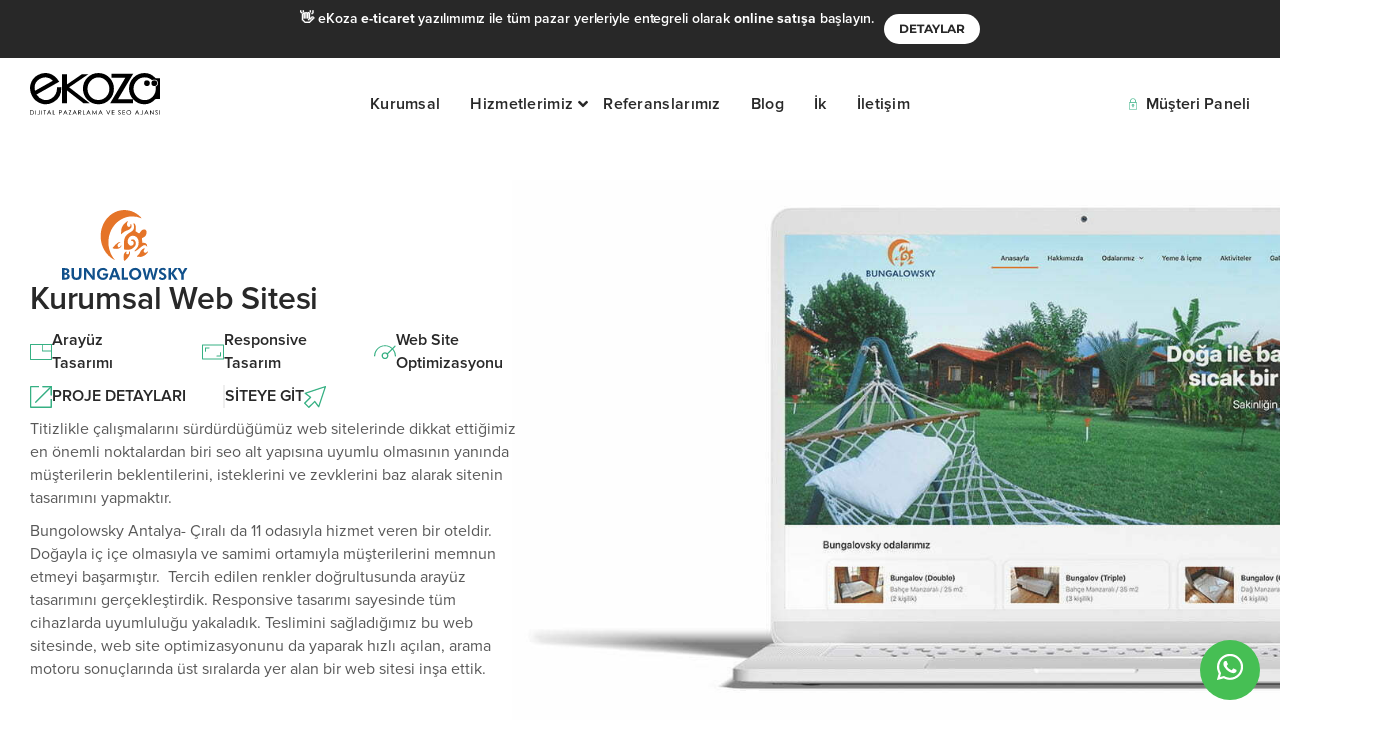

--- FILE ---
content_type: text/html; charset=UTF-8
request_url: https://www.ekoza.net/referanslarimiz/bungalow-sky/
body_size: 35157
content:
<!doctype html>
<html lang="tr" prefix="og: https://ogp.me/ns#">
<head>
	<meta charset="UTF-8">
	<meta name="viewport" content="width=device-width, initial-scale=1">
	<link rel="profile" href="https://gmpg.org/xfn/11">
	<!-- Google tag (gtag.js) consent mode dataLayer added by Site Kit -->
<script id="google_gtagjs-js-consent-mode-data-layer">
window.dataLayer = window.dataLayer || [];function gtag(){dataLayer.push(arguments);}
gtag('consent', 'default', {"ad_personalization":"denied","ad_storage":"denied","ad_user_data":"denied","analytics_storage":"denied","functionality_storage":"denied","security_storage":"denied","personalization_storage":"denied","region":["AT","BE","BG","CH","CY","CZ","DE","DK","EE","ES","FI","FR","GB","GR","HR","HU","IE","IS","IT","LI","LT","LU","LV","MT","NL","NO","PL","PT","RO","SE","SI","SK"],"wait_for_update":500});
window._googlesitekitConsentCategoryMap = {"statistics":["analytics_storage"],"marketing":["ad_storage","ad_user_data","ad_personalization"],"functional":["functionality_storage","security_storage"],"preferences":["personalization_storage"]};
window._googlesitekitConsents = {"ad_personalization":"denied","ad_storage":"denied","ad_user_data":"denied","analytics_storage":"denied","functionality_storage":"denied","security_storage":"denied","personalization_storage":"denied","region":["AT","BE","BG","CH","CY","CZ","DE","DK","EE","ES","FI","FR","GB","GR","HR","HU","IE","IS","IT","LI","LT","LU","LV","MT","NL","NO","PL","PT","RO","SE","SI","SK"],"wait_for_update":500};
</script>
<!-- End Google tag (gtag.js) consent mode dataLayer added by Site Kit -->

<!-- Rank Math PRO tarafından Arama Motoru Optimizasyonu - https://rankmath.com/ -->
<title>Bungalow Sky - eKoza</title>
<meta name="description" content="Titizlikle çalışmalarını sürdürdüğümüz web sitelerinde dikkat ettiğimiz en önemli noktalardan biri seo alt yapısına uyumlu olmasının yanında müşterilerin"/>
<meta name="robots" content="follow, index, max-snippet:-1, max-video-preview:-1, max-image-preview:large"/>
<link rel="canonical" href="https://www.ekoza.net/referanslarimiz/bungalow-sky/" />
<meta property="og:locale" content="tr_TR" />
<meta property="og:type" content="article" />
<meta property="og:title" content="Bungalow Sky - eKoza" />
<meta property="og:description" content="Titizlikle çalışmalarını sürdürdüğümüz web sitelerinde dikkat ettiğimiz en önemli noktalardan biri seo alt yapısına uyumlu olmasının yanında müşterilerin" />
<meta property="og:url" content="https://www.ekoza.net/referanslarimiz/bungalow-sky/" />
<meta property="og:site_name" content="eKoza" />
<meta property="og:updated_time" content="2024-08-20T06:45:40+00:00" />
<meta property="og:image" content="https://www.ekoza.net/wp-admin/admin-ajax.php?action=rank_math_overlay_thumb&id=20887&type=watermark&hash=f981852394f929e570644eabec9026e7" />
<meta property="og:image:secure_url" content="https://www.ekoza.net/wp-admin/admin-ajax.php?action=rank_math_overlay_thumb&id=20887&type=watermark&hash=f981852394f929e570644eabec9026e7" />
<meta property="og:image:width" content="1200" />
<meta property="og:image:height" content="684" />
<meta property="og:image:alt" content="Bungalow Sky" />
<meta property="og:image:type" content="image/jpeg" />
<meta property="article:published_time" content="2022-03-30T12:27:32+00:00" />
<meta property="article:modified_time" content="2024-08-20T06:45:40+00:00" />
<meta name="twitter:card" content="summary_large_image" />
<meta name="twitter:title" content="Bungalow Sky - eKoza" />
<meta name="twitter:description" content="Titizlikle çalışmalarını sürdürdüğümüz web sitelerinde dikkat ettiğimiz en önemli noktalardan biri seo alt yapısına uyumlu olmasının yanında müşterilerin" />
<meta name="twitter:image" content="https://www.ekoza.net/wp-admin/admin-ajax.php?action=rank_math_overlay_thumb&id=20887&type=watermark&hash=f981852394f929e570644eabec9026e7" />
<meta name="twitter:label1" content="Okuma süresi" />
<meta name="twitter:data1" content="Bir dakikadan az" />
<script type="application/ld+json" class="rank-math-schema-pro">{"@context":"https://schema.org","@graph":[{"@type":"Organization","@id":"https://www.ekoza.net/#organization","name":"eKoza Dijital Pazarlama ve Seo Ajans\u0131","url":"https://www.ekoza.net","logo":{"@type":"ImageObject","@id":"https://www.ekoza.net/#logo","url":"https://www.ekoza.net/wp-content/uploads/2020/09/ekoza.svg","contentUrl":"https://www.ekoza.net/wp-content/uploads/2020/09/ekoza.svg","caption":"eKoza Dijital Pazarlama ve Seo Ajans\u0131","inLanguage":"tr"}},{"@type":"WebSite","@id":"https://www.ekoza.net/#website","url":"https://www.ekoza.net","name":"eKoza Dijital Pazarlama ve Seo Ajans\u0131","publisher":{"@id":"https://www.ekoza.net/#organization"},"inLanguage":"tr"},{"@type":"ImageObject","@id":"https://www.ekoza.net/wp-content/uploads/2022/03/bungolov-mockup.jpg","url":"https://www.ekoza.net/wp-content/uploads/2022/03/bungolov-mockup.jpg","width":"1200","height":"684","inLanguage":"tr"},{"@type":"WebPage","@id":"https://www.ekoza.net/referanslarimiz/bungalow-sky/#webpage","url":"https://www.ekoza.net/referanslarimiz/bungalow-sky/","name":"Bungalow Sky - eKoza","datePublished":"2022-03-30T12:27:32+00:00","dateModified":"2024-08-20T06:45:40+00:00","isPartOf":{"@id":"https://www.ekoza.net/#website"},"primaryImageOfPage":{"@id":"https://www.ekoza.net/wp-content/uploads/2022/03/bungolov-mockup.jpg"},"inLanguage":"tr"},{"@type":"Person","@id":"https://www.ekoza.net/author/ekoza/","name":"eKoza","url":"https://www.ekoza.net/author/ekoza/","image":{"@type":"ImageObject","@id":"https://secure.gravatar.com/avatar/4572c7ec575a9b1fad27b1e16b7a8e0844916eec8d6c3a8f75ad86dc9f3b81df?s=96&amp;d=mm&amp;r=g","url":"https://secure.gravatar.com/avatar/4572c7ec575a9b1fad27b1e16b7a8e0844916eec8d6c3a8f75ad86dc9f3b81df?s=96&amp;d=mm&amp;r=g","caption":"eKoza","inLanguage":"tr"},"sameAs":["https://www.ekoza.net"],"worksFor":{"@id":"https://www.ekoza.net/#organization"}},{"@type":"Article","headline":"Bungalow Sky - eKoza","datePublished":"2022-03-30T12:27:32+00:00","dateModified":"2024-08-20T06:45:40+00:00","author":{"@id":"https://www.ekoza.net/author/ekoza/","name":"eKoza"},"publisher":{"@id":"https://www.ekoza.net/#organization"},"description":"Titizlikle \u00e7al\u0131\u015fmalar\u0131n\u0131 s\u00fcrd\u00fcrd\u00fc\u011f\u00fcm\u00fcz web sitelerinde dikkat etti\u011fimiz en \u00f6nemli noktalardan biri seo alt yap\u0131s\u0131na uyumlu olmas\u0131n\u0131n yan\u0131nda m\u00fc\u015fterilerin","name":"Bungalow Sky - eKoza","@id":"https://www.ekoza.net/referanslarimiz/bungalow-sky/#richSnippet","isPartOf":{"@id":"https://www.ekoza.net/referanslarimiz/bungalow-sky/#webpage"},"image":{"@id":"https://www.ekoza.net/wp-content/uploads/2022/03/bungolov-mockup.jpg"},"inLanguage":"tr","mainEntityOfPage":{"@id":"https://www.ekoza.net/referanslarimiz/bungalow-sky/#webpage"}}]}</script>
<!-- /Rank Math WordPress SEO eklentisi -->

<link rel='dns-prefetch' href='//www.googletagmanager.com' />
<link rel="alternate" type="application/rss+xml" title="eKoza &raquo; akışı" href="https://www.ekoza.net/feed/" />
<link rel="alternate" type="application/rss+xml" title="eKoza &raquo; yorum akışı" href="https://www.ekoza.net/comments/feed/" />
<link rel="alternate" title="oEmbed (JSON)" type="application/json+oembed" href="https://www.ekoza.net/wp-json/oembed/1.0/embed?url=https%3A%2F%2Fwww.ekoza.net%2Freferanslarimiz%2Fbungalow-sky%2F" />
<link rel="alternate" title="oEmbed (XML)" type="text/xml+oembed" href="https://www.ekoza.net/wp-json/oembed/1.0/embed?url=https%3A%2F%2Fwww.ekoza.net%2Freferanslarimiz%2Fbungalow-sky%2F&#038;format=xml" />
<style id='wp-img-auto-sizes-contain-inline-css'>
img:is([sizes=auto i],[sizes^="auto," i]){contain-intrinsic-size:3000px 1500px}
/*# sourceURL=wp-img-auto-sizes-contain-inline-css */
</style>

<style id='wp-emoji-styles-inline-css'>

	img.wp-smiley, img.emoji {
		display: inline !important;
		border: none !important;
		box-shadow: none !important;
		height: 1em !important;
		width: 1em !important;
		margin: 0 0.07em !important;
		vertical-align: -0.1em !important;
		background: none !important;
		padding: 0 !important;
	}
/*# sourceURL=wp-emoji-styles-inline-css */
</style>
<link rel='stylesheet' id='wp-block-library-css' href='https://www.ekoza.net/wp-includes/css/dist/block-library/style.min.css?ver=6.9' media='all' />
<link rel='stylesheet' id='jet-engine-frontend-css' href='https://www.ekoza.net/wp-content/plugins/jet-engine/assets/css/frontend.css?ver=3.8.2.1' media='all' />
<style id='global-styles-inline-css'>
:root{--wp--preset--aspect-ratio--square: 1;--wp--preset--aspect-ratio--4-3: 4/3;--wp--preset--aspect-ratio--3-4: 3/4;--wp--preset--aspect-ratio--3-2: 3/2;--wp--preset--aspect-ratio--2-3: 2/3;--wp--preset--aspect-ratio--16-9: 16/9;--wp--preset--aspect-ratio--9-16: 9/16;--wp--preset--color--black: #000000;--wp--preset--color--cyan-bluish-gray: #abb8c3;--wp--preset--color--white: #ffffff;--wp--preset--color--pale-pink: #f78da7;--wp--preset--color--vivid-red: #cf2e2e;--wp--preset--color--luminous-vivid-orange: #ff6900;--wp--preset--color--luminous-vivid-amber: #fcb900;--wp--preset--color--light-green-cyan: #7bdcb5;--wp--preset--color--vivid-green-cyan: #00d084;--wp--preset--color--pale-cyan-blue: #8ed1fc;--wp--preset--color--vivid-cyan-blue: #0693e3;--wp--preset--color--vivid-purple: #9b51e0;--wp--preset--gradient--vivid-cyan-blue-to-vivid-purple: linear-gradient(135deg,rgb(6,147,227) 0%,rgb(155,81,224) 100%);--wp--preset--gradient--light-green-cyan-to-vivid-green-cyan: linear-gradient(135deg,rgb(122,220,180) 0%,rgb(0,208,130) 100%);--wp--preset--gradient--luminous-vivid-amber-to-luminous-vivid-orange: linear-gradient(135deg,rgb(252,185,0) 0%,rgb(255,105,0) 100%);--wp--preset--gradient--luminous-vivid-orange-to-vivid-red: linear-gradient(135deg,rgb(255,105,0) 0%,rgb(207,46,46) 100%);--wp--preset--gradient--very-light-gray-to-cyan-bluish-gray: linear-gradient(135deg,rgb(238,238,238) 0%,rgb(169,184,195) 100%);--wp--preset--gradient--cool-to-warm-spectrum: linear-gradient(135deg,rgb(74,234,220) 0%,rgb(151,120,209) 20%,rgb(207,42,186) 40%,rgb(238,44,130) 60%,rgb(251,105,98) 80%,rgb(254,248,76) 100%);--wp--preset--gradient--blush-light-purple: linear-gradient(135deg,rgb(255,206,236) 0%,rgb(152,150,240) 100%);--wp--preset--gradient--blush-bordeaux: linear-gradient(135deg,rgb(254,205,165) 0%,rgb(254,45,45) 50%,rgb(107,0,62) 100%);--wp--preset--gradient--luminous-dusk: linear-gradient(135deg,rgb(255,203,112) 0%,rgb(199,81,192) 50%,rgb(65,88,208) 100%);--wp--preset--gradient--pale-ocean: linear-gradient(135deg,rgb(255,245,203) 0%,rgb(182,227,212) 50%,rgb(51,167,181) 100%);--wp--preset--gradient--electric-grass: linear-gradient(135deg,rgb(202,248,128) 0%,rgb(113,206,126) 100%);--wp--preset--gradient--midnight: linear-gradient(135deg,rgb(2,3,129) 0%,rgb(40,116,252) 100%);--wp--preset--font-size--small: 13px;--wp--preset--font-size--medium: 20px;--wp--preset--font-size--large: 36px;--wp--preset--font-size--x-large: 42px;--wp--preset--spacing--20: 0.44rem;--wp--preset--spacing--30: 0.67rem;--wp--preset--spacing--40: 1rem;--wp--preset--spacing--50: 1.5rem;--wp--preset--spacing--60: 2.25rem;--wp--preset--spacing--70: 3.38rem;--wp--preset--spacing--80: 5.06rem;--wp--preset--shadow--natural: 6px 6px 9px rgba(0, 0, 0, 0.2);--wp--preset--shadow--deep: 12px 12px 50px rgba(0, 0, 0, 0.4);--wp--preset--shadow--sharp: 6px 6px 0px rgba(0, 0, 0, 0.2);--wp--preset--shadow--outlined: 6px 6px 0px -3px rgb(255, 255, 255), 6px 6px rgb(0, 0, 0);--wp--preset--shadow--crisp: 6px 6px 0px rgb(0, 0, 0);}:root { --wp--style--global--content-size: 800px;--wp--style--global--wide-size: 1200px; }:where(body) { margin: 0; }.wp-site-blocks > .alignleft { float: left; margin-right: 2em; }.wp-site-blocks > .alignright { float: right; margin-left: 2em; }.wp-site-blocks > .aligncenter { justify-content: center; margin-left: auto; margin-right: auto; }:where(.wp-site-blocks) > * { margin-block-start: 24px; margin-block-end: 0; }:where(.wp-site-blocks) > :first-child { margin-block-start: 0; }:where(.wp-site-blocks) > :last-child { margin-block-end: 0; }:root { --wp--style--block-gap: 24px; }:root :where(.is-layout-flow) > :first-child{margin-block-start: 0;}:root :where(.is-layout-flow) > :last-child{margin-block-end: 0;}:root :where(.is-layout-flow) > *{margin-block-start: 24px;margin-block-end: 0;}:root :where(.is-layout-constrained) > :first-child{margin-block-start: 0;}:root :where(.is-layout-constrained) > :last-child{margin-block-end: 0;}:root :where(.is-layout-constrained) > *{margin-block-start: 24px;margin-block-end: 0;}:root :where(.is-layout-flex){gap: 24px;}:root :where(.is-layout-grid){gap: 24px;}.is-layout-flow > .alignleft{float: left;margin-inline-start: 0;margin-inline-end: 2em;}.is-layout-flow > .alignright{float: right;margin-inline-start: 2em;margin-inline-end: 0;}.is-layout-flow > .aligncenter{margin-left: auto !important;margin-right: auto !important;}.is-layout-constrained > .alignleft{float: left;margin-inline-start: 0;margin-inline-end: 2em;}.is-layout-constrained > .alignright{float: right;margin-inline-start: 2em;margin-inline-end: 0;}.is-layout-constrained > .aligncenter{margin-left: auto !important;margin-right: auto !important;}.is-layout-constrained > :where(:not(.alignleft):not(.alignright):not(.alignfull)){max-width: var(--wp--style--global--content-size);margin-left: auto !important;margin-right: auto !important;}.is-layout-constrained > .alignwide{max-width: var(--wp--style--global--wide-size);}body .is-layout-flex{display: flex;}.is-layout-flex{flex-wrap: wrap;align-items: center;}.is-layout-flex > :is(*, div){margin: 0;}body .is-layout-grid{display: grid;}.is-layout-grid > :is(*, div){margin: 0;}body{padding-top: 0px;padding-right: 0px;padding-bottom: 0px;padding-left: 0px;}a:where(:not(.wp-element-button)){text-decoration: underline;}:root :where(.wp-element-button, .wp-block-button__link){background-color: #32373c;border-width: 0;color: #fff;font-family: inherit;font-size: inherit;font-style: inherit;font-weight: inherit;letter-spacing: inherit;line-height: inherit;padding-top: calc(0.667em + 2px);padding-right: calc(1.333em + 2px);padding-bottom: calc(0.667em + 2px);padding-left: calc(1.333em + 2px);text-decoration: none;text-transform: inherit;}.has-black-color{color: var(--wp--preset--color--black) !important;}.has-cyan-bluish-gray-color{color: var(--wp--preset--color--cyan-bluish-gray) !important;}.has-white-color{color: var(--wp--preset--color--white) !important;}.has-pale-pink-color{color: var(--wp--preset--color--pale-pink) !important;}.has-vivid-red-color{color: var(--wp--preset--color--vivid-red) !important;}.has-luminous-vivid-orange-color{color: var(--wp--preset--color--luminous-vivid-orange) !important;}.has-luminous-vivid-amber-color{color: var(--wp--preset--color--luminous-vivid-amber) !important;}.has-light-green-cyan-color{color: var(--wp--preset--color--light-green-cyan) !important;}.has-vivid-green-cyan-color{color: var(--wp--preset--color--vivid-green-cyan) !important;}.has-pale-cyan-blue-color{color: var(--wp--preset--color--pale-cyan-blue) !important;}.has-vivid-cyan-blue-color{color: var(--wp--preset--color--vivid-cyan-blue) !important;}.has-vivid-purple-color{color: var(--wp--preset--color--vivid-purple) !important;}.has-black-background-color{background-color: var(--wp--preset--color--black) !important;}.has-cyan-bluish-gray-background-color{background-color: var(--wp--preset--color--cyan-bluish-gray) !important;}.has-white-background-color{background-color: var(--wp--preset--color--white) !important;}.has-pale-pink-background-color{background-color: var(--wp--preset--color--pale-pink) !important;}.has-vivid-red-background-color{background-color: var(--wp--preset--color--vivid-red) !important;}.has-luminous-vivid-orange-background-color{background-color: var(--wp--preset--color--luminous-vivid-orange) !important;}.has-luminous-vivid-amber-background-color{background-color: var(--wp--preset--color--luminous-vivid-amber) !important;}.has-light-green-cyan-background-color{background-color: var(--wp--preset--color--light-green-cyan) !important;}.has-vivid-green-cyan-background-color{background-color: var(--wp--preset--color--vivid-green-cyan) !important;}.has-pale-cyan-blue-background-color{background-color: var(--wp--preset--color--pale-cyan-blue) !important;}.has-vivid-cyan-blue-background-color{background-color: var(--wp--preset--color--vivid-cyan-blue) !important;}.has-vivid-purple-background-color{background-color: var(--wp--preset--color--vivid-purple) !important;}.has-black-border-color{border-color: var(--wp--preset--color--black) !important;}.has-cyan-bluish-gray-border-color{border-color: var(--wp--preset--color--cyan-bluish-gray) !important;}.has-white-border-color{border-color: var(--wp--preset--color--white) !important;}.has-pale-pink-border-color{border-color: var(--wp--preset--color--pale-pink) !important;}.has-vivid-red-border-color{border-color: var(--wp--preset--color--vivid-red) !important;}.has-luminous-vivid-orange-border-color{border-color: var(--wp--preset--color--luminous-vivid-orange) !important;}.has-luminous-vivid-amber-border-color{border-color: var(--wp--preset--color--luminous-vivid-amber) !important;}.has-light-green-cyan-border-color{border-color: var(--wp--preset--color--light-green-cyan) !important;}.has-vivid-green-cyan-border-color{border-color: var(--wp--preset--color--vivid-green-cyan) !important;}.has-pale-cyan-blue-border-color{border-color: var(--wp--preset--color--pale-cyan-blue) !important;}.has-vivid-cyan-blue-border-color{border-color: var(--wp--preset--color--vivid-cyan-blue) !important;}.has-vivid-purple-border-color{border-color: var(--wp--preset--color--vivid-purple) !important;}.has-vivid-cyan-blue-to-vivid-purple-gradient-background{background: var(--wp--preset--gradient--vivid-cyan-blue-to-vivid-purple) !important;}.has-light-green-cyan-to-vivid-green-cyan-gradient-background{background: var(--wp--preset--gradient--light-green-cyan-to-vivid-green-cyan) !important;}.has-luminous-vivid-amber-to-luminous-vivid-orange-gradient-background{background: var(--wp--preset--gradient--luminous-vivid-amber-to-luminous-vivid-orange) !important;}.has-luminous-vivid-orange-to-vivid-red-gradient-background{background: var(--wp--preset--gradient--luminous-vivid-orange-to-vivid-red) !important;}.has-very-light-gray-to-cyan-bluish-gray-gradient-background{background: var(--wp--preset--gradient--very-light-gray-to-cyan-bluish-gray) !important;}.has-cool-to-warm-spectrum-gradient-background{background: var(--wp--preset--gradient--cool-to-warm-spectrum) !important;}.has-blush-light-purple-gradient-background{background: var(--wp--preset--gradient--blush-light-purple) !important;}.has-blush-bordeaux-gradient-background{background: var(--wp--preset--gradient--blush-bordeaux) !important;}.has-luminous-dusk-gradient-background{background: var(--wp--preset--gradient--luminous-dusk) !important;}.has-pale-ocean-gradient-background{background: var(--wp--preset--gradient--pale-ocean) !important;}.has-electric-grass-gradient-background{background: var(--wp--preset--gradient--electric-grass) !important;}.has-midnight-gradient-background{background: var(--wp--preset--gradient--midnight) !important;}.has-small-font-size{font-size: var(--wp--preset--font-size--small) !important;}.has-medium-font-size{font-size: var(--wp--preset--font-size--medium) !important;}.has-large-font-size{font-size: var(--wp--preset--font-size--large) !important;}.has-x-large-font-size{font-size: var(--wp--preset--font-size--x-large) !important;}
:root :where(.wp-block-pullquote){font-size: 1.5em;line-height: 1.6;}
/*# sourceURL=global-styles-inline-css */
</style>
<link rel='stylesheet' id='hello-elementor-css' href='https://www.ekoza.net/wp-content/themes/hello-elementor/assets/css/reset.css?ver=3.4.5' media='all' />
<link rel='stylesheet' id='hello-elementor-theme-style-css' href='https://www.ekoza.net/wp-content/themes/hello-elementor/assets/css/theme.css?ver=3.4.5' media='all' />
<link rel='stylesheet' id='elementor-frontend-css' href='https://www.ekoza.net/wp-content/plugins/elementor/assets/css/frontend.min.css?ver=3.34.1' media='all' />
<style id='elementor-frontend-inline-css'>
.elementor-24732 .elementor-element.elementor-element-1848719:not(.elementor-motion-effects-element-type-background), .elementor-24732 .elementor-element.elementor-element-1848719 > .elementor-motion-effects-container > .elementor-motion-effects-layer{background-image:url("https://www.ekoza.net/wp-content/uploads/2022/03/bungolov-mockup.jpg");}.elementor-24732 .elementor-element.elementor-element-a658378.elementor-view-stacked .elementor-icon{background-color:#E47436;}.elementor-24732 .elementor-element.elementor-element-a658378.elementor-view-framed .elementor-icon, .elementor-24732 .elementor-element.elementor-element-a658378.elementor-view-default .elementor-icon{fill:#E47436;color:#E47436;border-color:#E47436;}.elementor-24732 .elementor-element.elementor-element-3d5c502.elementor-view-stacked .elementor-icon{background-color:#10508b;}.elementor-24732 .elementor-element.elementor-element-3d5c502.elementor-view-framed .elementor-icon, .elementor-24732 .elementor-element.elementor-element-3d5c502.elementor-view-default .elementor-icon{fill:#10508b;color:#10508b;border-color:#10508b;}
/*# sourceURL=elementor-frontend-inline-css */
</style>
<link rel='stylesheet' id='widget-image-css' href='https://www.ekoza.net/wp-content/plugins/elementor/assets/css/widget-image.min.css?ver=3.34.1' media='all' />
<link rel='stylesheet' id='widget-heading-css' href='https://www.ekoza.net/wp-content/plugins/elementor/assets/css/widget-heading.min.css?ver=3.34.1' media='all' />
<link rel='stylesheet' id='widget-form-css' href='https://www.ekoza.net/wp-content/plugins/elementor-pro/assets/css/widget-form.min.css?ver=3.34.0' media='all' />
<link rel='stylesheet' id='widget-icon-list-css' href='https://www.ekoza.net/wp-content/plugins/elementor/assets/css/widget-icon-list.min.css?ver=3.34.1' media='all' />
<link rel='stylesheet' id='widget-social-icons-css' href='https://www.ekoza.net/wp-content/plugins/elementor/assets/css/widget-social-icons.min.css?ver=3.34.1' media='all' />
<link rel='stylesheet' id='e-apple-webkit-css' href='https://www.ekoza.net/wp-content/plugins/elementor/assets/css/conditionals/apple-webkit.min.css?ver=3.34.1' media='all' />
<link rel='stylesheet' id='e-animation-zoomIn-css' href='https://www.ekoza.net/wp-content/plugins/elementor/assets/lib/animations/styles/zoomIn.min.css?ver=3.34.1' media='all' />
<link rel='stylesheet' id='e-animation-wobble-vertical-css' href='https://www.ekoza.net/wp-content/plugins/elementor/assets/lib/animations/styles/e-animation-wobble-vertical.min.css?ver=3.34.1' media='all' />
<link rel='stylesheet' id='widget-icon-box-css' href='https://www.ekoza.net/wp-content/plugins/elementor/assets/css/widget-icon-box.min.css?ver=3.34.1' media='all' />
<link rel='stylesheet' id='e-sticky-css' href='https://www.ekoza.net/wp-content/plugins/elementor-pro/assets/css/modules/sticky.min.css?ver=3.34.0' media='all' />
<link rel='stylesheet' id='widget-spacer-css' href='https://www.ekoza.net/wp-content/plugins/elementor/assets/css/widget-spacer.min.css?ver=3.34.1' media='all' />
<link rel='stylesheet' id='elementor-post-18726-css' href='https://www.ekoza.net/wp-content/uploads/elementor/css/post-18726.css?ver=1768665153' media='all' />
<link rel='stylesheet' id='font-awesome-5-all-css' href='https://www.ekoza.net/wp-content/plugins/elementor/assets/lib/font-awesome/css/all.min.css?ver=3.34.1' media='all' />
<link rel='stylesheet' id='font-awesome-4-shim-css' href='https://www.ekoza.net/wp-content/plugins/elementor/assets/lib/font-awesome/css/v4-shims.min.css?ver=3.34.1' media='all' />
<link rel='stylesheet' id='elementor-post-18798-css' href='https://www.ekoza.net/wp-content/uploads/elementor/css/post-18798.css?ver=1768665154' media='all' />
<link rel='stylesheet' id='elementor-post-18903-css' href='https://www.ekoza.net/wp-content/uploads/elementor/css/post-18903.css?ver=1768665154' media='all' />
<link rel='stylesheet' id='elementor-post-24732-css' href='https://www.ekoza.net/wp-content/uploads/elementor/css/post-24732.css?ver=1768666831' media='all' />
<link rel='stylesheet' id='ekit-widget-styles-css' href='https://www.ekoza.net/wp-content/plugins/elementskit-lite/widgets/init/assets/css/widget-styles.css?ver=3.7.8' media='all' />
<link rel='stylesheet' id='ekit-responsive-css' href='https://www.ekoza.net/wp-content/plugins/elementskit-lite/widgets/init/assets/css/responsive.css?ver=3.7.8' media='all' />
<link rel='stylesheet' id='elementor-gf-local-montserrat-css' href='https://www.ekoza.net/wp-content/uploads/elementor/google-fonts/css/montserrat.css?ver=1738573382' media='all' />
<script src="https://www.ekoza.net/wp-includes/js/jquery/jquery.min.js?ver=3.7.1" id="jquery-core-js"></script>
<script src="https://www.ekoza.net/wp-includes/js/jquery/jquery-migrate.min.js?ver=3.4.1" id="jquery-migrate-js"></script>
<script src="https://www.ekoza.net/wp-content/plugins/elementor/assets/lib/font-awesome/js/v4-shims.min.js?ver=3.34.1" id="font-awesome-4-shim-js"></script>

<!-- Site Kit tarafından eklenen Google etiketi (gtag.js) snippet&#039;i -->
<!-- Google Analytics snippet added by Site Kit -->
<script src="https://www.googletagmanager.com/gtag/js?id=G-CVPLZNJE31" id="google_gtagjs-js" async></script>
<script id="google_gtagjs-js-after">
window.dataLayer = window.dataLayer || [];function gtag(){dataLayer.push(arguments);}
gtag("set","linker",{"domains":["www.ekoza.net"]});
gtag("js", new Date());
gtag("set", "developer_id.dZTNiMT", true);
gtag("config", "G-CVPLZNJE31", {"googlesitekit_post_type":"page"});
//# sourceURL=google_gtagjs-js-after
</script>
<link rel="https://api.w.org/" href="https://www.ekoza.net/wp-json/" /><link rel="alternate" title="JSON" type="application/json" href="https://www.ekoza.net/wp-json/wp/v2/pages/21024" /><link rel="EditURI" type="application/rsd+xml" title="RSD" href="https://www.ekoza.net/xmlrpc.php?rsd" />
<meta name="generator" content="WordPress 6.9" />
<link rel='shortlink' href='https://www.ekoza.net/?p=21024' />
<meta name="generator" content="Site Kit by Google 1.170.0" /><meta name="generator" content="Elementor 3.34.1; features: e_font_icon_svg, additional_custom_breakpoints; settings: css_print_method-external, google_font-enabled, font_display-swap">
			<style>
				.e-con.e-parent:nth-of-type(n+4):not(.e-lazyloaded):not(.e-no-lazyload),
				.e-con.e-parent:nth-of-type(n+4):not(.e-lazyloaded):not(.e-no-lazyload) * {
					background-image: none !important;
				}
				@media screen and (max-height: 1024px) {
					.e-con.e-parent:nth-of-type(n+3):not(.e-lazyloaded):not(.e-no-lazyload),
					.e-con.e-parent:nth-of-type(n+3):not(.e-lazyloaded):not(.e-no-lazyload) * {
						background-image: none !important;
					}
				}
				@media screen and (max-height: 640px) {
					.e-con.e-parent:nth-of-type(n+2):not(.e-lazyloaded):not(.e-no-lazyload),
					.e-con.e-parent:nth-of-type(n+2):not(.e-lazyloaded):not(.e-no-lazyload) * {
						background-image: none !important;
					}
				}
			</style>
			
<!-- Google Tag Manager snippet added by Site Kit -->
<script>
			( function( w, d, s, l, i ) {
				w[l] = w[l] || [];
				w[l].push( {'gtm.start': new Date().getTime(), event: 'gtm.js'} );
				var f = d.getElementsByTagName( s )[0],
					j = d.createElement( s ), dl = l != 'dataLayer' ? '&l=' + l : '';
				j.async = true;
				j.src = 'https://www.googletagmanager.com/gtm.js?id=' + i + dl;
				f.parentNode.insertBefore( j, f );
			} )( window, document, 'script', 'dataLayer', 'GTM-PPK424L' );
			
</script>

<!-- End Google Tag Manager snippet added by Site Kit -->
<link rel="icon" href="https://www.ekoza.net/wp-content/uploads/2022/02/favicon.png" sizes="32x32" />
<link rel="icon" href="https://www.ekoza.net/wp-content/uploads/2022/02/favicon.png" sizes="192x192" />
<link rel="apple-touch-icon" href="https://www.ekoza.net/wp-content/uploads/2022/02/favicon.png" />
<meta name="msapplication-TileImage" content="https://www.ekoza.net/wp-content/uploads/2022/02/favicon.png" />
</head>
<body class="wp-singular page-template-default page page-id-21024 page-child parent-pageid-18735 wp-custom-logo wp-embed-responsive wp-theme-hello-elementor hello-elementor-default elementor-default elementor-kit-18726 elementor-page-24732">

		<!-- Google Tag Manager (noscript) snippet added by Site Kit -->
		<noscript>
			<iframe src="https://www.googletagmanager.com/ns.html?id=GTM-PPK424L" height="0" width="0" style="display:none;visibility:hidden"></iframe>
		</noscript>
		<!-- End Google Tag Manager (noscript) snippet added by Site Kit -->
		

		<header data-elementor-type="header" data-elementor-id="18798" class="elementor elementor-18798 elementor-location-header" data-elementor-post-type="elementor_library">
					<section class="elementor-section elementor-top-section elementor-element elementor-element-8b78024 elementor-hidden-mobile elementor-section-boxed elementor-section-height-default elementor-section-height-default" data-id="8b78024" data-element_type="section" data-settings="{&quot;background_background&quot;:&quot;classic&quot;}">
						<div class="elementor-container elementor-column-gap-default">
					<div class="elementor-column elementor-col-100 elementor-top-column elementor-element elementor-element-2eff1b0" data-id="2eff1b0" data-element_type="column">
			<div class="elementor-widget-wrap elementor-element-populated">
						<div class="elementor-element elementor-element-c1ce18c elementor-widget__width-auto elementor-widget elementor-widget-text-editor" data-id="c1ce18c" data-element_type="widget" data-widget_type="text-editor.default">
									👋 eKoza <strong>e-ticaret</strong> yazılımımız ile tüm pazar yerleriyle entegreli olarak <strong>online satışa</strong> başlayın.								</div>
				<div class="elementor-element elementor-element-5501077 elementor-widget__width-auto elementor-widget elementor-widget-button" data-id="5501077" data-element_type="widget" data-widget_type="button.default">
										<a class="elementor-button elementor-button-link elementor-size-xs" href="https://www.ekoza.net/e-ticaret-web-sitesi/">
						<span class="elementor-button-content-wrapper">
									<span class="elementor-button-text">Detaylar</span>
					</span>
					</a>
								</div>
					</div>
		</div>
					</div>
		</section>
				<section class="elementor-section elementor-top-section elementor-element elementor-element-acf1a0c elementor-section-boxed elementor-section-height-default elementor-section-height-default" data-id="acf1a0c" data-element_type="section" data-settings="{&quot;background_background&quot;:&quot;classic&quot;}">
						<div class="elementor-container elementor-column-gap-default">
					<div class="elementor-column elementor-col-100 elementor-top-column elementor-element elementor-element-c0fa275" data-id="c0fa275" data-element_type="column">
			<div class="elementor-widget-wrap elementor-element-populated">
						<div class="elementor-element elementor-element-420b325 elementor-widget__width-initial elementor-widget-tablet__width-initial elementor-widget-mobile__width-initial elementor-widget elementor-widget-theme-site-logo elementor-widget-image" data-id="420b325" data-element_type="widget" data-widget_type="theme-site-logo.default">
											<a href="https://www.ekoza.net">
			<img src="https://www.ekoza.net/wp-content/uploads/2022/02/ekoza-logo.svg" class="attachment-full size-full wp-image-18804" alt="" />				</a>
											</div>
				<div class="elementor-element elementor-element-ce763c9 elementor-widget__width-initial elementor-widget-tablet__width-initial elementor-widget-mobile__width-initial elementor-widget elementor-widget-ekit-nav-menu" data-id="ce763c9" data-element_type="widget" data-widget_type="ekit-nav-menu.default">
				<div class="elementor-widget-container">
							<nav class="ekit-wid-con ekit_menu_responsive_tablet" 
			data-hamburger-icon="" 
			data-hamburger-icon-type="icon" 
			data-responsive-breakpoint="1024">
			            <button class="elementskit-menu-hamburger elementskit-menu-toggler"  type="button" aria-label="hamburger-icon">
                                    <span class="elementskit-menu-hamburger-icon"></span><span class="elementskit-menu-hamburger-icon"></span><span class="elementskit-menu-hamburger-icon"></span>
                            </button>
            <div id="ekit-megamenu-menu" class="elementskit-menu-container elementskit-menu-offcanvas-elements elementskit-navbar-nav-default ekit-nav-menu-one-page- ekit-nav-dropdown-hover"><ul id="menu-menu" class="elementskit-navbar-nav elementskit-menu-po-center submenu-click-on-"><li id="menu-item-18817" class="menu-item menu-item-type-post_type menu-item-object-page menu-item-18817 nav-item elementskit-mobile-builder-content" data-vertical-menu=750px><a href="https://www.ekoza.net/kurumsal/" class="ekit-menu-nav-link">Kurumsal</a></li>
<li id="menu-item-18814" class="menu-item menu-item-type-post_type menu-item-object-page menu-item-has-children menu-item-18814 nav-item elementskit-dropdown-has top_position elementskit-dropdown-menu-full_width elementskit-megamenu-has" data-vertical-menu=""><a href="https://www.ekoza.net/hizmetlerimiz/" class="ekit-menu-nav-link ekit-menu-dropdown-toggle">Hizmetlerimiz<i aria-hidden="true" class="icon icon-down-arrow1 elementskit-submenu-indicator"></i></a>
<ul class="elementskit-dropdown elementskit-submenu-panel">
	<li id="menu-item-25464" class="menu-item menu-item-type-post_type menu-item-object-page menu-item-25464 nav-item elementskit-mobile-builder-content" data-vertical-menu=750px><a href="https://www.ekoza.net/e-ticaret-web-sitesi/" class=" dropdown-item">E-Ticaret Web Sitesi</a>	<li id="menu-item-24624" class="menu-item menu-item-type-post_type menu-item-object-page menu-item-24624 nav-item elementskit-mobile-builder-content" data-vertical-menu=750px><a href="https://www.ekoza.net/web-tasarim/" class=" dropdown-item">Web Tasarım</a>	<li id="menu-item-24622" class="menu-item menu-item-type-post_type menu-item-object-page menu-item-24622 nav-item elementskit-mobile-builder-content" data-vertical-menu=750px><a href="https://www.ekoza.net/dijital-pazarlama/" class=" dropdown-item">Dijital Pazarlama</a>	<li id="menu-item-24625" class="menu-item menu-item-type-post_type menu-item-object-page menu-item-24625 nav-item elementskit-mobile-builder-content" data-vertical-menu=750px><a href="https://www.ekoza.net/sosyal-medya-danismanligi/" class=" dropdown-item">Sosyal Medya Danışmanlığı</a>	<li id="menu-item-24626" class="menu-item menu-item-type-post_type menu-item-object-page menu-item-24626 nav-item elementskit-mobile-builder-content" data-vertical-menu=750px><a href="https://www.ekoza.net/erisilebilirlik-danismanligi/" class=" dropdown-item">Erişilebilirlik Danışmanlığı</a>	<li id="menu-item-24628" class="menu-item menu-item-type-post_type menu-item-object-page menu-item-24628 nav-item elementskit-mobile-builder-content" data-vertical-menu=750px><a href="https://www.ekoza.net/grafik-tasarim/" class=" dropdown-item">Grafik Tasarım</a></ul>
<div class="elementskit-megamenu-panel">		<div data-elementor-type="wp-post" data-elementor-id="18819" class="elementor elementor-18819" data-elementor-post-type="elementskit_content">
				<div class="elementor-element elementor-element-8e31d9d e-flex e-con-boxed e-con e-parent" data-id="8e31d9d" data-element_type="container" data-settings="{&quot;background_background&quot;:&quot;classic&quot;}">
					<div class="e-con-inner">
		<div class="elementor-element elementor-element-9185b84 menu-sol e-con-full e-flex e-con e-child" data-id="9185b84" data-element_type="container" data-settings="{&quot;background_background&quot;:&quot;classic&quot;}">
				<div class="elementor-element elementor-element-5b24008 elementor-hidden-mobile elementor-widget__width-inherit elementor-widget elementor-widget-heading" data-id="5b24008" data-element_type="widget" data-widget_type="heading.default">
					<h2 class="elementor-heading-title elementor-size-default">Hizmetlerimiz</h2>				</div>
				<div class="elementor-element elementor-element-37a6f9f elementor-widget__width-initial elementor-widget-tablet__width-initial elementor-widget-mobile__width-initial ekit-equal-height-disable elementor-widget elementor-widget-elementskit-icon-box" data-id="37a6f9f" data-element_type="widget" data-widget_type="elementskit-icon-box.default">
					<div class="ekit-wid-con" >        <!-- link opening -->
                <a href="https://www.ekoza.net/e-ticaret-web-sitesi/" class="ekit_global_links">
                <!-- end link opening -->

        <div class="elementskit-infobox text-left text-left icon-lef-right-aligin elementor-animation- media  ">
                    <div class="elementskit-box-header elementor-animation-">
                <div class="elementskit-info-box-icon  text-center">
                    <svg xmlns="http://www.w3.org/2000/svg" xmlns:xlink="http://www.w3.org/1999/xlink" id="katman_1" x="0px" y="0px" width="120px" height="120px" viewBox="0 0 120 120" xml:space="preserve"><g>	<path fill="#35456E" d="M101.4,30.9c-1.3-1.4-3.1-2.3-5-2.3H43.6L34,18c-0.5-0.5-1.1-0.8-1.8-0.8H19.5c-1.4,0-2.5,1.1-2.5,2.5  c0,1.4,1.1,2.5,2.5,2.5h11.6l7.8,8.6c0,0.2-0.1,0.4-0.1,0.6L43,68l-1.4,0.2c-3.4,0.4-6,3.2-6,6.6V82c0,3.7,3,6.7,6.7,6.7h49.1  c1.4,0,2.5-1.1,2.5-2.5c0-1.4-1.1-2.5-2.5-2.5H42.3c-1,0-1.7-0.8-1.7-1.7v-7.2c0-0.9,0.7-1.6,1.5-1.7l51.6-5.5  c3.1-0.3,5.5-2.7,5.9-5.8l3.4-25.6C103.2,34.3,102.6,32.3,101.4,30.9z M94.7,61.1c-0.1,0.8-0.7,1.4-1.5,1.5l-45.3,4.9l-3.8-32.6  c0.5-0.1,0.9-0.2,1.3-0.5c0.3-0.2,0.5-0.5,0.6-0.8h50.3c0.7,0,1.1,0.4,1.3,0.6c0.2,0.2,0.5,0.7,0.4,1.4L94.7,61.1z"></path>	<path fill="#35456E" d="M58.5,91.4c-1.4,0-2.5,1.1-2.5,2.5c0,2.2-1.8,4-4,4c-2.2,0-4-1.8-4-4c0-1.4-1.1-2.5-2.5-2.5  c-1.4,0-2.5,1.1-2.5,2.5c0,4.9,4,8.9,8.9,8.9s8.9-4,8.9-8.9C61,92.5,59.9,91.4,58.5,91.4z"></path>	<path fill="#35456E" d="M86.6,91.4c-1.4,0-2.5,1.1-2.5,2.5c0,2.2-1.8,4-4,4c-2.2,0-4-1.8-4-4c0-1.4-1.1-2.5-2.5-2.5  c-1.4,0-2.5,1.1-2.5,2.5c0,4.9,4,8.9,8.9,8.9c4.9,0,8.9-4,8.9-8.9C89.1,92.5,88,91.4,86.6,91.4z"></path></g></svg>
                </div>
          </div>
                        <div class="box-body">
                            <h3 class="elementskit-info-box-title">
                    E-Ticaret Web Sitesi                </h3>
                        		  	<p>E-ticaret yazılımı ve entegrasyon.</p>
                                </div>
        
        
                </div>
                </a>
        </div>				</div>
				<div class="elementor-element elementor-element-d194557 elementor-widget__width-initial elementor-widget-tablet__width-initial elementor-widget-mobile__width-initial ekit-equal-height-disable elementor-widget elementor-widget-elementskit-icon-box" data-id="d194557" data-element_type="widget" data-widget_type="elementskit-icon-box.default">
					<div class="ekit-wid-con" >        <!-- link opening -->
                <a href="https://www.ekoza.net/web-tasarim/" class="ekit_global_links">
                <!-- end link opening -->

        <div class="elementskit-infobox text-left text-left icon-lef-right-aligin elementor-animation- media  ">
                    <div class="elementskit-box-header elementor-animation-">
                <div class="elementskit-info-box-icon  text-center">
                    <svg xmlns="http://www.w3.org/2000/svg" xmlns:xlink="http://www.w3.org/1999/xlink" id="katman_1" x="0px" y="0px" width="120px" height="120px" viewBox="0 0 120 120" xml:space="preserve"><g>	<g>		<path fill="#34446E" d="M101.5,94H18.5c-1.1,0-2-0.9-2-2V28c0-1.1,0.9-2,2-2h82.9c1.1,0,2,0.9,2,2V92   C103.4,93.1,102.6,94,101.5,94z M20.5,90.1h78.9V29.9H20.5V90.1z"></path>	</g>	<g>		<path fill="#34446E" d="M100.1,48.1H19.6c-1.1,0-2-0.9-2-2s0.9-2,2-2h80.5c1.1,0,2,0.9,2,2S101.2,48.1,100.1,48.1z"></path>	</g>	<g>		<g>			<path fill="#34446E" d="M52.7,38.9h-1.9c-1.1,0-2-0.9-2-2s0.9-2,2-2h1.9c1.1,0,2,0.9,2,2S53.8,38.9,52.7,38.9z"></path>		</g>		<g>			<path fill="#34446E" d="M40.3,38.9h-1.9c-1.1,0-2-0.9-2-2s0.9-2,2-2h1.9c1.1,0,2,0.9,2,2S41.4,38.9,40.3,38.9z"></path>		</g>		<g>			<path fill="#34446E" d="M28,38.9h-1.9c-1.1,0-2-0.9-2-2s0.9-2,2-2H28c1.1,0,2,0.9,2,2S29.1,38.9,28,38.9z"></path>		</g>	</g></g></svg>
                </div>
          </div>
                        <div class="box-body">
                            <h3 class="elementskit-info-box-title">
                    Web Tasarım                </h3>
                        		  	<p>Kurumsal, e-ticaret web tasarım.</p>
                                </div>
        
        
                </div>
                </a>
        </div>				</div>
				<div class="elementor-element elementor-element-d9ef407 elementor-widget__width-initial elementor-widget-tablet__width-initial elementor-widget-mobile__width-initial ekit-equal-height-disable elementor-widget elementor-widget-elementskit-icon-box" data-id="d9ef407" data-element_type="widget" data-widget_type="elementskit-icon-box.default">
					<div class="ekit-wid-con" >        <!-- link opening -->
                <a href="https://www.ekoza.net/dijital-pazarlama/" class="ekit_global_links">
                <!-- end link opening -->

        <div class="elementskit-infobox text-left text-left icon-lef-right-aligin elementor-animation- media  ">
                    <div class="elementskit-box-header elementor-animation-">
                <div class="elementskit-info-box-icon  text-center">
                    <svg xmlns="http://www.w3.org/2000/svg" xmlns:xlink="http://www.w3.org/1999/xlink" id="katman_1" x="0px" y="0px" width="120px" height="120px" viewBox="0 0 120 120" style="enable-background:new 0 0 120 120;" xml:space="preserve"><style type="text/css">	.st0{fill:#35456E;}</style><g>	<g>		<path class="st0" d="M37.2,100.6H19.7c-1.4,0-2.5-1.1-2.5-2.6V62.5c0-1.4,1.1-2.6,2.5-2.6h17.5c1.4,0,2.5,1.1,2.5,2.6V98   C39.7,99.5,38.5,100.6,37.2,100.6z M22.2,95.5h12.5V65H22.2V95.5z"></path>	</g>	<g>		<path class="st0" d="M68.7,100.6H51.3c-1.4,0-2.5-1.1-2.5-2.6V19c0-1.4,1.1-2.6,2.5-2.6h17.5c1.4,0,2.5,1.1,2.5,2.6v79   C71.2,99.5,70.1,100.6,68.7,100.6z M53.7,95.5h12.5V21.6H53.7V95.5z"></path>	</g>	<g>		<path class="st0" d="M100.3,100.6H82.8c-1.4,0-2.5-1.1-2.5-2.6V75.5c0-1.4,1.1-2.6,2.5-2.6h17.5c1.4,0,2.5,1.1,2.5,2.6V98   C102.8,99.5,101.7,100.6,100.3,100.6z M85.3,95.5h12.5V78.1H85.3V95.5z"></path>	</g></g></svg>
                </div>
          </div>
                        <div class="box-body">
                            <h3 class="elementskit-info-box-title">
                    Dijital Pazarlama                </h3>
                        		  	<p>Google reklam, SEO çözümleri.</p>
                                </div>
        
        
                </div>
                </a>
        </div>				</div>
				<div class="elementor-element elementor-element-8f963f0 elementor-widget__width-initial elementor-widget-tablet__width-initial elementor-widget-mobile__width-initial ekit-equal-height-disable elementor-widget elementor-widget-elementskit-icon-box" data-id="8f963f0" data-element_type="widget" data-widget_type="elementskit-icon-box.default">
					<div class="ekit-wid-con" >        <!-- link opening -->
                <a href="https://www.ekoza.net/sosyal-medya-danismanligi/" class="ekit_global_links">
                <!-- end link opening -->

        <div class="elementskit-infobox text-left text-left icon-lef-right-aligin elementor-animation- media  ">
                    <div class="elementskit-box-header elementor-animation-">
                <div class="elementskit-info-box-icon  text-center">
                    <svg xmlns="http://www.w3.org/2000/svg" xmlns:xlink="http://www.w3.org/1999/xlink" id="katman_1" x="0px" y="0px" width="120px" height="120px" viewBox="0 0 120 120" style="enable-background:new 0 0 120 120;" xml:space="preserve"><style type="text/css">	.st0{fill:#35456E;}</style><g>	<g>		<path class="st0" d="M40,99.5c-0.7,0-1.3-0.1-2-0.3l-14.2-3.8c-3.1-0.8-5.4-3.5-5.7-6.8l-3.1-35.9c-0.2-2.3,0.6-4.6,2.3-6.2   c1.7-1.6,3.9-2.4,6.2-2.1l19.9,2.4c0.8,0.1,1.6-0.2,2.1-0.8c0.5-0.6,0.8-1.4,0.6-2.1l-2.6-14.3c-0.4-2.2,0.2-4.5,1.7-6.3   c1.5-1.8,3.6-2.8,5.9-2.8c2.5,0,4.8,1.2,6.3,3.2L77,51.3c0.9,1.3,1.4,2.8,1.4,4.4v30.9c0,3.8-2.7,6.9-6.4,7.6l-30.8,5.1   C40.8,99.4,40.4,99.5,40,99.5z M22.7,49.6c-0.6,0-1.3,0.2-1.7,0.7c-0.5,0.5-0.8,1.2-0.7,2l3.1,35.9c0.1,1,0.8,1.9,1.8,2.2   l14.2,3.8c0.3,0.1,0.7,0.1,1,0l30.8-5.1c1.2-0.2,2.1-1.2,2.1-2.4V55.8c0-0.5-0.2-1-0.5-1.4L53.2,26.8c-0.5-0.7-1.2-1-2-1   c-1,0-1.6,0.6-1.9,0.9c-0.3,0.3-0.7,1-0.5,2L51.4,43c0.4,2.4-0.3,4.8-2,6.6c-1.7,1.8-4.1,2.7-6.5,2.4l0,0L23,49.6   C22.9,49.6,22.8,49.6,22.7,49.6z"></path>	</g>	<g>		<path class="st0" d="M97.1,93.8h-4.4c-4.3,0-7.9-3.5-7.9-7.9V58.3c0-4.3,3.5-7.9,7.9-7.9h4.4c4.3,0,7.9,3.5,7.9,7.9v27.6   C105,90.2,101.4,93.8,97.1,93.8z M92.7,55.6c-1.5,0-2.7,1.2-2.7,2.7v27.6c0,1.5,1.2,2.7,2.7,2.7h4.4c1.5,0,2.7-1.2,2.7-2.7V58.3   c0-1.5-1.2-2.7-2.7-2.7H92.7z"></path>	</g></g></svg>
                </div>
          </div>
                        <div class="box-body">
                            <h3 class="elementskit-info-box-title">
                    Sosyal Medya Danışmanlığı                </h3>
                        		  	<p>Facebook, Instagram v.b. yönetim.</p>
                                </div>
        
        
                </div>
                </a>
        </div>				</div>
				<div class="elementor-element elementor-element-9d5e399 elementor-widget__width-initial elementor-widget-tablet__width-initial elementor-widget-mobile__width-initial ekit-equal-height-disable elementor-widget elementor-widget-elementskit-icon-box" data-id="9d5e399" data-element_type="widget" data-widget_type="elementskit-icon-box.default">
					<div class="ekit-wid-con" >        <!-- link opening -->
                <a href="https://www.ekoza.net/grafik-tasarim/" class="ekit_global_links">
                <!-- end link opening -->

        <div class="elementskit-infobox text-left text-left icon-lef-right-aligin elementor-animation- media  ">
                    <div class="elementskit-box-header elementor-animation-">
                <div class="elementskit-info-box-icon  text-center">
                    <svg xmlns="http://www.w3.org/2000/svg" xmlns:xlink="http://www.w3.org/1999/xlink" id="katman_1" x="0px" y="0px" width="120px" height="120px" viewBox="0 0 120 120" style="enable-background:new 0 0 120 120;" xml:space="preserve"><style type="text/css">	.st0{fill:#35456E;}</style><g>	<g>		<path class="st0" d="M20.5,100.7c-0.6,0-1.2-0.2-1.7-0.7c-0.7-0.7-0.9-1.7-0.5-2.6l24.2-61.3c0.3-0.9,1.1-1.4,2-1.5l20.1-1.5   l15.9-16c0.9-0.9,2.5-0.9,3.4,0l17.2,17.3c0.9,0.9,0.9,2.5,0,3.4l-15.9,16l-1.5,20.2c-0.1,0.9-0.7,1.7-1.5,2.1l-60.9,24.4   C21.1,100.6,20.8,100.7,20.5,100.7z M46.4,39.3L24.8,94l54.4-21.8l1.4-19.6c0-0.6,0.3-1.1,0.7-1.5l14.8-14.9L82.3,22.3L67.4,37.2   c-0.4,0.4-0.9,0.7-1.5,0.7L46.4,39.3z"></path>	</g>	<g>		<path class="st0" d="M20.5,100.7c-0.6,0-1.2-0.2-1.7-0.7c-0.9-0.9-0.9-2.5,0-3.4l34.6-34.8c0.9-0.9,2.5-0.9,3.4,0   c0.9,0.9,0.9,2.5,0,3.4L22.2,100C21.7,100.5,21.1,100.7,20.5,100.7z"></path>	</g>	<g>		<path class="st0" d="M60.2,67.4c-4.9,0-8.9-4-8.9-8.9s4-8.9,8.9-8.9s8.9,4,8.9,8.9S65.1,67.4,60.2,67.4z M60.2,54.3   c-2.3,0-4.1,1.9-4.1,4.1c0,2.3,1.8,4.1,4.1,4.1c2.3,0,4.1-1.9,4.1-4.1C64.3,56.1,62.4,54.3,60.2,54.3z"></path>	</g></g></svg>
                </div>
          </div>
                        <div class="box-body">
                            <h3 class="elementskit-info-box-title">
                    Grafik Tasarım                </h3>
                        		  	<p>Logo, kurumsal kimlik tasarımı.</p>
                                </div>
        
        
                </div>
                </a>
        </div>				</div>
				<div class="elementor-element elementor-element-c23dbda elementor-widget__width-initial elementor-widget-tablet__width-initial elementor-widget-mobile__width-initial ekit-equal-height-disable elementor-widget elementor-widget-elementskit-icon-box" data-id="c23dbda" data-element_type="widget" data-widget_type="elementskit-icon-box.default">
					<div class="ekit-wid-con" >        <!-- link opening -->
                <a href="https://www.ekoza.net/erisilebilirlik-danismanligi/" class="ekit_global_links">
                <!-- end link opening -->

        <div class="elementskit-infobox text-left text-left icon-lef-right-aligin elementor-animation- media  ">
                    <div class="elementskit-box-header elementor-animation-">
                <div class="elementskit-info-box-icon  text-center">
                    <svg xmlns="http://www.w3.org/2000/svg" xmlns:xlink="http://www.w3.org/1999/xlink" id="katman_1" x="0px" y="0px" width="120px" height="120px" viewBox="0 0 120 120" style="enable-background:new 0 0 120 120;" xml:space="preserve"><style type="text/css">	.st0{fill:#35456E;}</style><g>	<g>		<g>			<g>				<path class="st0" d="M60,93.2c-18.8,0-35.9-12.1-44.6-31.5c-0.3-0.7-0.3-1.5,0-2.1C24.1,40.2,41.2,28.1,60,28.1     c18.8,0,35.9,12.1,44.6,31.5c0.3,0.7,0.3,1.5,0,2.1C95.9,81.1,78.8,93.2,60,93.2z M20.6,60.7C28.6,77.6,43.6,88,60,88     c16.4,0,31.4-10.4,39.4-27.3C91.4,43.8,76.4,33.3,60,33.3C43.6,33.3,28.6,43.8,20.6,60.7z"></path>			</g>		</g>		<g>			<path class="st0" d="M60,78.1c-9.6,0-17.4-7.8-17.4-17.4S50.4,43.3,60,43.3s17.4,7.8,17.4,17.4S69.6,78.1,60,78.1z M60,48.4    c-6.7,0-12.2,5.5-12.2,12.2S53.3,72.9,60,72.9s12.2-5.5,12.2-12.2S66.7,48.4,60,48.4z"></path>		</g>	</g>	<g>		<g>			<path class="st0" d="M22.3,97.1c-0.7,0-1.3-0.3-1.8-0.8c-1-1-1-2.7,0-3.7l69-69c1-1,2.7-1,3.7,0c1,1,1,2.7,0,3.7l-69,69    C23.6,96.8,22.9,97.1,22.3,97.1z"></path>		</g>	</g></g></svg>
                </div>
          </div>
                        <div class="box-body">
                            <h3 class="elementskit-info-box-title">
                    Erişilebilirlik Danışmanlığı                </h3>
                        		  	<p>Web erişilebilirliği araçları.</p>
                                </div>
        
        
                </div>
                </a>
        </div>				</div>
				</div>
		<div class="elementor-element elementor-element-40c42e3 elementor-hidden-mobile e-con-full e-flex e-con e-child" data-id="40c42e3" data-element_type="container" data-settings="{&quot;background_background&quot;:&quot;classic&quot;}">
				<div class="elementor-element elementor-element-aeff5c5 elementor-hidden-mobile elementor-widget elementor-widget-heading" data-id="aeff5c5" data-element_type="widget" data-widget_type="heading.default">
					<h2 class="elementor-heading-title elementor-size-default">Entegrasyon</h2>				</div>
				<div class="elementor-element elementor-element-3d09f1a elementor-position-left elementor-vertical-align-bottom elementor-widget elementor-widget-image-box" data-id="3d09f1a" data-element_type="widget" data-widget_type="image-box.default">
					<div class="elementor-image-box-wrapper"><figure class="elementor-image-box-img"><a href="https://www.ekoza.net/hepsiburada-entegrasyonu/" tabindex="-1"><img fetchpriority="high" width="360" height="360" src="https://www.ekoza.net/wp-content/uploads/2022/03/hb-icon.png.webp" class="attachment-full size-full wp-image-18868" alt="" /></a></figure><div class="elementor-image-box-content"><h3 class="elementor-image-box-title"><a href="https://www.ekoza.net/hepsiburada-entegrasyonu/">Hepsiburada</a></h3></div></div>				</div>
				<div class="elementor-element elementor-element-e918a2f elementor-position-left elementor-vertical-align-bottom elementor-widget elementor-widget-image-box" data-id="e918a2f" data-element_type="widget" data-widget_type="image-box.default">
					<div class="elementor-image-box-wrapper"><figure class="elementor-image-box-img"><a href="https://www.ekoza.net/trendyol-entegrasyonu/" tabindex="-1"><img width="360" height="360" src="https://www.ekoza.net/wp-content/uploads/2022/03/trendyol.png.webp" class="attachment-full size-full wp-image-18871" alt="" /></a></figure><div class="elementor-image-box-content"><h3 class="elementor-image-box-title"><a href="https://www.ekoza.net/trendyol-entegrasyonu/">Trendyol</a></h3></div></div>				</div>
				<div class="elementor-element elementor-element-63cdc76 elementor-position-left elementor-vertical-align-bottom elementor-widget elementor-widget-image-box" data-id="63cdc76" data-element_type="widget" data-widget_type="image-box.default">
					<div class="elementor-image-box-wrapper"><figure class="elementor-image-box-img"><a href="https://www.ekoza.net/n11-com-entegrasyonu/" tabindex="-1"><img width="360" height="360" src="https://www.ekoza.net/wp-content/uploads/2022/03/n11-1.png.webp" class="attachment-full size-full wp-image-24441" alt="" /></a></figure><div class="elementor-image-box-content"><h3 class="elementor-image-box-title"><a href="https://www.ekoza.net/n11-com-entegrasyonu/">n11.com</a></h3></div></div>				</div>
				<div class="elementor-element elementor-element-f04c1af elementor-position-left elementor-vertical-align-bottom elementor-widget elementor-widget-image-box" data-id="f04c1af" data-element_type="widget" data-widget_type="image-box.default">
					<div class="elementor-image-box-wrapper"><figure class="elementor-image-box-img"><a href="https://www.ekoza.net/amazon-entegrasyonu/" tabindex="-1"><img loading="lazy" width="360" height="360" src="https://www.ekoza.net/wp-content/uploads/2022/03/amazon.png.webp" class="attachment-full size-full wp-image-18875" alt="" /></a></figure><div class="elementor-image-box-content"><h3 class="elementor-image-box-title"><a href="https://www.ekoza.net/amazon-entegrasyonu/">Amazon</a></h3></div></div>				</div>
				<div class="elementor-element elementor-element-cc5b4ab elementor-position-left elementor-vertical-align-bottom elementor-widget elementor-widget-image-box" data-id="cc5b4ab" data-element_type="widget" data-widget_type="image-box.default">
					<div class="elementor-image-box-wrapper"><figure class="elementor-image-box-img"><a href="https://www.ekoza.net/ciceksepeti-entegrasyonu/" tabindex="-1"><img loading="lazy" width="360" height="360" src="https://www.ekoza.net/wp-content/uploads/2022/03/ciceksepeti.png.webp" class="attachment-full size-full wp-image-18882" alt="" /></a></figure><div class="elementor-image-box-content"><h3 class="elementor-image-box-title"><a href="https://www.ekoza.net/ciceksepeti-entegrasyonu/">ÇiçekSepeti</a></h3></div></div>				</div>
				<div class="elementor-element elementor-element-8a5adf6 elementor-position-left elementor-vertical-align-bottom elementor-widget elementor-widget-image-box" data-id="8a5adf6" data-element_type="widget" data-widget_type="image-box.default">
					<div class="elementor-image-box-wrapper"><figure class="elementor-image-box-img"><a href="https://www.ekoza.net/pazaryeri-entegrasyonlari/" tabindex="-1"><img loading="lazy" width="360" height="360" src="https://www.ekoza.net/wp-content/uploads/2022/03/fazlasi-1.png" class="attachment-full size-full wp-image-18876" alt="" /></a></figure><div class="elementor-image-box-content"><h3 class="elementor-image-box-title"><a href="https://www.ekoza.net/pazaryeri-entegrasyonlari/">Tüm Entegrasyonlar</a></h3></div></div>				</div>
				</div>
		<div class="elementor-element elementor-element-07b69e8 menu-sag e-con-full e-flex e-con e-child" data-id="07b69e8" data-element_type="container" data-settings="{&quot;background_background&quot;:&quot;gradient&quot;}">
				<div class="elementor-element elementor-element-5cec6ba elementor-hidden-mobile elementor-widget elementor-widget-heading" data-id="5cec6ba" data-element_type="widget" data-widget_type="heading.default">
					<h2 class="elementor-heading-title elementor-size-default">Bilgilendirme</h2>				</div>
				<div class="elementor-element elementor-element-afd6b7e elementor-widget__width-initial ekit-equal-height-disable elementor-widget elementor-widget-elementskit-icon-box" data-id="afd6b7e" data-element_type="widget" data-widget_type="elementskit-icon-box.default">
					<div class="ekit-wid-con" >        <!-- link opening -->
                <a href="https://www.ekoza.net/hepsiburada-magaza-acmak/" class="ekit_global_links">
                <!-- end link opening -->

        <div class="elementskit-infobox text-left text-left icon-lef-right-aligin elementor-animation- media  ">
                    <div class="elementskit-box-header elementor-animation-">
                <div class="elementskit-info-box-icon  text-center">
                    <svg xmlns="http://www.w3.org/2000/svg" xmlns:xlink="http://www.w3.org/1999/xlink" id="katman_1" x="0px" y="0px" width="120px" height="120px" viewBox="0 0 120 120" style="enable-background:new 0 0 120 120;" xml:space="preserve"><style type="text/css">	.st0{fill:#35456E;}</style><g>	<g>		<path class="st0" d="M77.6,100.5H42.4c-7.6,0-13.9-6.2-13.9-13.9V40.1c0-1.3,1.1-2.4,2.4-2.4h58c1.3,0,2.4,1.1,2.4,2.4v46.6   C91.4,94.3,85.2,100.5,77.6,100.5z M33.4,42.5v44.2c0,5,4.1,9.1,9.1,9.1h35.1c5,0,9.1-4.1,9.1-9.1V42.5H33.4z"></path>	</g>	<g>		<path class="st0" d="M72.7,57.8c-1.3,0-2.4-1.1-2.4-2.4V32.6c0-5.7-4.6-10.3-10.3-10.3s-10.3,4.6-10.3,10.3v22.8   c0,1.3-1.1,2.4-2.4,2.4c-1.3,0-2.4-1.1-2.4-2.4V32.6c0-8.3,6.8-15.1,15.1-15.1s15.1,6.8,15.1,15.1v22.8   C75.1,56.7,74,57.8,72.7,57.8z"></path>	</g></g></svg>
                </div>
          </div>
                        <div class="box-body">
                            <h3 class="elementskit-info-box-title">
                    Hepsiburada Mağaza Açma                </h3>
                        		  	<p>Türkiye’nin sayılı ve en eski e-ticaret sitelerinden biri olan Hepsiburada’da neden mağaza açmalısınız? Hepsiburada mağaza başvurusu nasıl yapılır? </p>
                                </div>
        
        
                </div>
                </a>
        </div>				</div>
				<div class="elementor-element elementor-element-20834fa elementor-widget__width-initial ekit-equal-height-disable elementor-widget elementor-widget-elementskit-icon-box" data-id="20834fa" data-element_type="widget" data-widget_type="elementskit-icon-box.default">
					<div class="ekit-wid-con" >        <!-- link opening -->
                <a href="https://www.ekoza.net/n11-magaza-acmak/" class="ekit_global_links">
                <!-- end link opening -->

        <div class="elementskit-infobox text-left text-left icon-lef-right-aligin elementor-animation- media  ">
                    <div class="elementskit-box-header elementor-animation-">
                <div class="elementskit-info-box-icon  text-center">
                    <svg xmlns="http://www.w3.org/2000/svg" xmlns:xlink="http://www.w3.org/1999/xlink" id="katman_1" x="0px" y="0px" width="120px" height="120px" viewBox="0 0 120 120" style="enable-background:new 0 0 120 120;" xml:space="preserve"><style type="text/css">	.st0{fill:#35456E;}</style><g>	<g>		<path class="st0" d="M60,97.5c-3.9,0-7.6-1.9-9.9-5.2c-1.7-2.4-4.6-3.6-7.4-3.1C38.8,90,34.8,88.7,32,86c-2.8-2.8-4-6.8-3.3-10.7   c0.5-2.9-0.7-5.8-3.1-7.4c-3.3-2.2-5.2-5.9-5.2-9.9s1.9-7.6,5.2-9.9c2.4-1.6,3.6-4.6,3.1-7.4C28,36.8,29.3,32.8,32,30   c2.8-2.8,6.8-4,10.7-3.3c2.9,0.5,5.8-0.7,7.4-3.1c2.2-3.3,5.9-5.2,9.9-5.2c3.9,0,7.6,1.9,9.9,5.2c1.7,2.4,4.6,3.6,7.4,3.1   C81.2,26,85.2,27.3,88,30c2.8,2.8,4,6.8,3.3,10.7c-0.5,2.9,0.7,5.8,3.1,7.4c3.3,2.2,5.2,5.9,5.2,9.9c0,3.9-1.9,7.6-5.2,9.9   c-2.4,1.6-3.6,4.6-3.1,7.4C92,79.2,90.7,83.2,88,86c-2.8,2.8-6.8,4-10.7,3.3c-2.9-0.5-5.8,0.7-7.4,3.1   C67.6,95.6,63.9,97.5,60,97.5z M44.1,84.5c3.9,0,7.6,1.9,9.9,5.2c1.4,2,3.6,3.2,6.1,3.2c2.5,0,4.7-1.2,6.1-3.2   c2.7-3.9,7.4-5.9,12.1-5c2.4,0.5,4.8-0.3,6.6-2c1.7-1.7,2.5-4.1,2-6.6c-0.9-4.7,1.1-9.4,5-12.1c2-1.4,3.2-3.6,3.2-6.1   s-1.2-4.7-3.2-6.1c-3.9-2.7-5.9-7.4-5-12.1c0.5-2.4-0.3-4.8-2-6.6c-1.7-1.7-4.1-2.5-6.6-2c-4.7,0.9-9.4-1.1-12.1-5   c-1.4-2-3.6-3.2-6.1-3.2c-2.5,0-4.7,1.2-6.1,3.2c-2.7,3.9-7.4,5.9-12.1,5c-2.4-0.5-4.8,0.3-6.6,2c-1.7,1.7-2.5,4.1-2,6.6   c0.9,4.7-1.1,9.4-5,12.1c-2,1.4-3.2,3.6-3.2,6.1s1.2,4.7,3.2,6.1c3.9,2.7,5.9,7.4,5,12.1c-0.5,2.4,0.3,4.8,2,6.6   c1.7,1.7,4.2,2.5,6.6,2C42.6,84.6,43.3,84.5,44.1,84.5z"></path>	</g>	<g>		<g>			<g>				<path class="st0" d="M52.9,49.8c-0.6,0-1.2-0.2-1.6-0.7c-2.8-2.8-2.8-7.4,0-10.3c2.8-2.8,7.4-2.8,10.3,0c0.9,0.9,0.9,2.3,0,3.2     c-0.9,0.9-2.3,0.9-3.2,0c-1-1-2.8-1-3.8,0c-0.5,0.5-0.8,1.2-0.8,1.9c0,0.7,0.3,1.4,0.8,1.9c0.9,0.9,0.9,2.3,0,3.2     C54.1,49.6,53.5,49.8,52.9,49.8z"></path>			</g>			<g>				<path class="st0" d="M63.6,79.2c-1.9,0-3.7-0.7-5.1-2.1c-0.9-0.9-0.9-2.3,0-3.2c0.9-0.9,2.3-0.9,3.2,0c1,1,2.8,1,3.8,0     c0.5-0.5,0.8-1.2,0.8-1.9s-0.3-1.4-0.8-1.9c-0.9-0.9-0.9-2.3,0-3.2c0.9-0.9,2.3-0.9,3.2,0c2.8,2.8,2.8,7.4,0,10.3     C67.3,78.5,65.4,79.2,63.6,79.2z"></path>			</g>		</g>		<g>			<path class="st0" d="M43.5,76.8c-0.6,0-1.2-0.2-1.6-0.7c-0.9-0.9-0.9-2.3,0-3.2l33-33c0.9-0.9,2.3-0.9,3.2,0    c0.9,0.9,0.9,2.3,0,3.2l-33,33C44.7,76.6,44.1,76.8,43.5,76.8z"></path>		</g>	</g></g></svg>
                </div>
          </div>
                        <div class="box-body">
                            <h3 class="elementskit-info-box-title">
                    n11.com Mağaza Açma                </h3>
                        		  	<p>Diğer pazaryerleri gibi n11.com’da da mağazanızın olması daha farklı ve daha geniş kitlelere ulaşmanıza yardımcı olacaktır.</p>
                                </div>
        
        
                </div>
                </a>
        </div>				</div>
				<div class="elementor-element elementor-element-859ba81 elementor-widget__width-initial ekit-equal-height-disable elementor-widget elementor-widget-elementskit-icon-box" data-id="859ba81" data-element_type="widget" data-widget_type="elementskit-icon-box.default">
					<div class="ekit-wid-con" >        <!-- link opening -->
                <a href="https://www.ekoza.net/pazar-yerlerinde-magaza-acarken-istenilen-evraklar/" class="ekit_global_links">
                <!-- end link opening -->

        <div class="elementskit-infobox text-left text-left icon-lef-right-aligin elementor-animation- media  ">
                    <div class="elementskit-box-header elementor-animation-">
                <div class="elementskit-info-box-icon  text-center">
                    <svg xmlns="http://www.w3.org/2000/svg" xmlns:xlink="http://www.w3.org/1999/xlink" id="katman_1" x="0px" y="0px" width="120px" height="120px" viewBox="0 0 120 120" style="enable-background:new 0 0 120 120;" xml:space="preserve"><style type="text/css">	.st0{fill:#35456E;}</style><g>	<g>		<g>			<path class="st0" d="M83,43.3H37c-1.3,0-2.3-1-2.3-2.3c0-1.3,1-2.3,2.3-2.3H83c1.3,0,2.3,1,2.3,2.3C85.3,42.3,84.2,43.3,83,43.3z    "></path>		</g>		<g>			<path class="st0" d="M83,61.3H37c-1.3,0-2.3-1-2.3-2.3c0-1.3,1-2.3,2.3-2.3H83c1.3,0,2.3,1,2.3,2.3C85.3,60.3,84.2,61.3,83,61.3z    "></path>		</g>		<g>			<path class="st0" d="M83,79.3H37c-1.3,0-2.3-1-2.3-2.3s1-2.3,2.3-2.3H83c1.3,0,2.3,1,2.3,2.3S84.2,79.3,83,79.3z"></path>		</g>	</g>	<g>		<path class="st0" d="M97.5,98.8H22.5c-1.3,0-2.3-1-2.3-2.3V21.5c0-1.3,1-2.3,2.3-2.3h74.9c1.3,0,2.3,1,2.3,2.3v74.9   C99.8,97.7,98.7,98.8,97.5,98.8z M24.8,94.2h70.3V23.8H24.8V94.2z"></path>	</g></g></svg>
                </div>
          </div>
                        <div class="box-body">
                            <h3 class="elementskit-info-box-title">
                    Pazaryerleri İçin Gerekli Evraklar                </h3>
                        		  	<p>Diğer pazaryerleri gibi n11.com’da da mağazanızın olması daha farklı ve daha geniş kitlelere ulaşmanıza yardımcı olacaktır.</p>
                                </div>
        
        
                </div>
                </a>
        </div>				</div>
				</div>
					</div>
				</div>
				</div>
		</div></li>
<li id="menu-item-18818" class="menu-item menu-item-type-post_type menu-item-object-page current-page-ancestor menu-item-18818 nav-item elementskit-mobile-builder-content" data-vertical-menu=750px><a href="https://www.ekoza.net/referanslarimiz/" class="ekit-menu-nav-link">Referanslarımız</a></li>
<li id="menu-item-18813" class="menu-item menu-item-type-post_type menu-item-object-page menu-item-18813 nav-item elementskit-mobile-builder-content" data-vertical-menu=750px><a href="https://www.ekoza.net/blog/" class="ekit-menu-nav-link">Blog</a></li>
<li id="menu-item-18815" class="menu-item menu-item-type-post_type menu-item-object-page menu-item-18815 nav-item elementskit-mobile-builder-content" data-vertical-menu=750px><a href="https://www.ekoza.net/ik/" class="ekit-menu-nav-link">İk</a></li>
<li id="menu-item-18816" class="menu-item menu-item-type-post_type menu-item-object-page menu-item-18816 nav-item elementskit-mobile-builder-content" data-vertical-menu=750px><a href="https://www.ekoza.net/iletisim/" class="ekit-menu-nav-link">İletişim</a></li>
</ul><div class="elementskit-nav-identity-panel"><a class="elementskit-nav-logo" href="https://www.ekoza.net" target="" rel=""><img src="https://www.ekoza.net/wp-content/uploads/2022/02/ekoza-logo.png" title="ekoza-logo" alt="ekoza-logo" decoding="async" /></a><button class="elementskit-menu-close elementskit-menu-toggler" type="button">X</button></div></div>			
			<div class="elementskit-menu-overlay elementskit-menu-offcanvas-elements elementskit-menu-toggler ekit-nav-menu--overlay"></div>        </nav>
						</div>
				</div>
				<div class="elementor-element elementor-element-a527165 elementor-align-right elementor-widget__width-initial elementor-widget-tablet__width-initial elementor-hidden-tablet elementor-hidden-mobile elementor-widget elementor-widget-elementskit-button" data-id="a527165" data-element_type="widget" data-widget_type="elementskit-button.default">
					<div class="ekit-wid-con" >		<div class="ekit-btn-wraper">
							<a href="https://panel.ekoza.net" class="elementskit-btn  whitespace--normal" id="">
					<svg xmlns="http://www.w3.org/2000/svg" xmlns:xlink="http://www.w3.org/1999/xlink" id="katman_1" x="0px" y="0px" width="120px" height="120px" viewBox="0 0 120 120" style="enable-background:new 0 0 120 120;" xml:space="preserve"><style type="text/css">	.st0{fill:#34446E;}</style><g>	<g>		<path class="st0" d="M78.3,51.1H41.7c-1.3,0-2.4-1.1-2.4-2.4V35.6c0-9.5,7.7-17.3,17.3-17.3h6.9c9.5,0,17.3,7.7,17.3,17.3v13.1   C80.7,50,79.6,51.1,78.3,51.1z M44.1,46.3h31.8V35.6c0-6.9-5.6-12.4-12.4-12.4h-6.9c-6.9,0-12.4,5.6-12.4,12.4V46.3z"></path>	</g>	<g>		<path class="st0" d="M84,101.6H36c-3.8,0-6.9-3.1-6.9-6.9V53.2c0-3.8,3.1-6.9,6.9-6.9h48c3.8,0,6.9,3.1,6.9,6.9v41.5   C90.9,98.5,87.8,101.6,84,101.6z M36,51.1c-1.2,0-2.1,1-2.1,2.1v41.5c0,1.2,1,2.1,2.1,2.1h48c1.2,0,2.1-1,2.1-2.1V53.2   c0-1.2-1-2.1-2.1-2.1H36z"></path>	</g>	<g>		<g>			<path class="st0" d="M60,78.9c-5.1,0-9.3-4.2-9.3-9.3s4.2-9.3,9.3-9.3s9.3,4.2,9.3,9.3S65.1,78.9,60,78.9z M60,65.2    c-2.5,0-4.4,2-4.4,4.4s2,4.4,4.4,4.4s4.4-2,4.4-4.4S62.5,65.2,60,65.2z"></path>		</g>		<g>			<path class="st0" d="M60,87.5c-1.3,0-2.4-1.1-2.4-2.4v-8.6c0-1.3,1.1-2.4,2.4-2.4s2.4,1.1,2.4,2.4v8.6    C62.4,86.5,61.3,87.5,60,87.5z"></path>		</g>	</g></g></svg>Müşteri Paneli				</a>
					</div>
        </div>				</div>
					</div>
		</div>
					</div>
		</section>
				</header>
				<div data-elementor-type="single-page" data-elementor-id="24732" class="elementor elementor-24732 elementor-location-single post-21024 page type-page status-publish has-post-thumbnail hentry" data-elementor-post-type="elementor_library">
			<div class="elementor-element elementor-element-1848719 e-con-full e-flex e-con e-parent" data-id="1848719" data-element_type="container" data-settings="{&quot;background_background&quot;:&quot;classic&quot;}">
		<div class="elementor-element elementor-element-097832c e-flex e-con-boxed e-con e-child" data-id="097832c" data-element_type="container">
					<div class="e-con-inner">
				<div class="elementor-element elementor-element-92c57b7 elementor-widget-tablet__width-initial elementor-widget-mobile__width-initial elementor-widget__width-inherit elementor-widget elementor-widget-image" data-id="92c57b7" data-element_type="widget" data-widget_type="image.default">
															<img src="https://www.ekoza.net/wp-content/uploads/2022/03/bungalowsky.logo_.svg" class="attachment-full size-full wp-image-21030" alt="" />															</div>
				<div class="elementor-element elementor-element-93bd081 elementor-widget-tablet__width-initial elementor-widget-mobile__width-initial elementor-widget__width-inherit elementor-widget elementor-widget-heading" data-id="93bd081" data-element_type="widget" data-widget_type="heading.default">
					<h2 class="elementor-heading-title elementor-size-default">Kurumsal Web Sitesi</h2>				</div>
				<div class="elementor-element elementor-element-9b3270b elementor-position-inline-start elementor-mobile-position-inline-start elementor-widget__width-initial elementor-widget-tablet__width-initial elementor-widget-mobile__width-initial elementor-view-default elementor-widget elementor-widget-icon-box" data-id="9b3270b" data-element_type="widget" data-widget_type="icon-box.default">
							<div class="elementor-icon-box-wrapper">

						<div class="elementor-icon-box-icon">
				<span  class="elementor-icon">
				<svg xmlns="http://www.w3.org/2000/svg" xmlns:xlink="http://www.w3.org/1999/xlink" id="Layer_1" x="0px" y="0px" viewBox="0 0 81.2 58.9" style="enable-background:new 0 0 81.2 58.9;" xml:space="preserve"><style type="text/css">	.st0{fill:#36B083;}</style><g id="katman_2">	<g id="Layer_3">		<path class="st0" d="M79.5,58.9H1.8c-1,0-1.8-0.8-1.8-1.8c0,0,0,0,0,0V1.8C0,0.8,0.8,0,1.8,0h77.7c1,0,1.8,0.8,1.8,1.8   c0,0,0,0,0,0v55.4C81.2,58.1,80.5,58.9,79.5,58.9C79.5,58.9,79.5,58.9,79.5,58.9z M3.5,55.3h74.2V3.5H3.5V55.3z"></path>		<path class="st0" d="M79.5,27.5H45.8c-1,0-1.8-0.8-1.8-1.7c0,0,0,0,0,0v-24c0-1,0.8-1.8,1.7-1.8c0,0,0,0,0,0h33.7   c1,0,1.8,0.8,1.8,1.8c0,0,0,0,0,0v24C81.2,26.7,80.5,27.5,79.5,27.5C79.5,27.5,79.5,27.5,79.5,27.5z M47.5,24h30.2V3.5H47.5V24z"></path>	</g></g></svg>				</span>
			</div>
			
						<div class="elementor-icon-box-content">

									<span class="elementor-icon-box-title">
						<span  >
							Arayüz Tasarımı						</span>
					</span>
				
				
			</div>
			
		</div>
						</div>
				<div class="elementor-element elementor-element-12dfa8d elementor-position-inline-start elementor-mobile-position-inline-start elementor-widget__width-initial elementor-widget-tablet__width-initial elementor-widget-mobile__width-initial elementor-view-default elementor-widget elementor-widget-icon-box" data-id="12dfa8d" data-element_type="widget" data-widget_type="icon-box.default">
							<div class="elementor-icon-box-wrapper">

						<div class="elementor-icon-box-icon">
				<span  class="elementor-icon">
				<svg xmlns="http://www.w3.org/2000/svg" xmlns:xlink="http://www.w3.org/1999/xlink" id="Layer_1" x="0px" y="0px" viewBox="0 0 80.4 54.6" style="enable-background:new 0 0 80.4 54.6;" xml:space="preserve"><style type="text/css">	.st0{fill:#36B083;}</style><g id="katman_2">	<g id="Layer_3">		<path class="st0" d="M78.6,54.6H1.8c-1,0-1.8-0.8-1.8-1.8c0,0,0,0,0,0v-51C0,0.8,0.7,0,1.7,0c0,0,0,0,0,0h76.9   c1,0,1.8,0.8,1.8,1.8c0,0,0,0,0,0v51C80.4,53.7,79.6,54.5,78.6,54.6C78.7,54.6,78.6,54.6,78.6,54.6z M3.5,51h73.3V3.5H3.5V51z"></path>		<path class="st0" d="M12.6,26.7c-1,0-1.8-0.8-1.8-1.8V12.6c0-1,0.8-1.8,1.8-1.8c0,0,0,0,0,0h13.2c1-0.1,1.8,0.7,1.9,1.6   s-0.7,1.8-1.6,1.9c-0.1,0-0.2,0-0.3,0H14.4v10.6C14.4,25.9,13.6,26.7,12.6,26.7C12.6,26.7,12.6,26.7,12.6,26.7z"></path>		<path class="st0" d="M67.7,43.8H54.5c-1,0.1-1.8-0.7-1.9-1.6c-0.1-1,0.7-1.8,1.6-1.9c0.1,0,0.2,0,0.3,0H66V29.6   c-0.1-1,0.7-1.8,1.6-1.9c1-0.1,1.8,0.7,1.9,1.6c0,0.1,0,0.2,0,0.3V42C69.5,43,68.7,43.8,67.7,43.8C67.8,43.8,67.8,43.8,67.7,43.8z   "></path>	</g></g></svg>				</span>
			</div>
			
						<div class="elementor-icon-box-content">

									<span class="elementor-icon-box-title">
						<span  >
							Responsive Tasarım						</span>
					</span>
				
				
			</div>
			
		</div>
						</div>
				<div class="elementor-element elementor-element-0926f0d elementor-position-inline-start elementor-mobile-position-inline-start elementor-widget__width-initial elementor-widget-tablet__width-initial elementor-widget-mobile__width-initial elementor-view-default elementor-widget elementor-widget-icon-box" data-id="0926f0d" data-element_type="widget" data-widget_type="icon-box.default">
							<div class="elementor-icon-box-wrapper">

						<div class="elementor-icon-box-icon">
				<span  class="elementor-icon">
				<svg xmlns="http://www.w3.org/2000/svg" xmlns:xlink="http://www.w3.org/1999/xlink" id="Layer_1" x="0px" y="0px" viewBox="0 0 61 39.5" style="enable-background:new 0 0 61 39.5;" xml:space="preserve"><style type="text/css">	.st0{fill:#36B083;}</style><g id="katman_2">	<g id="Layer_3">		<path class="st0" d="M30.5,39.5c-5.2,0-9.5-4.2-9.5-9.5s4.2-9.5,9.5-9.5c5.2,0,9.5,4.2,9.5,9.5C40,35.2,35.8,39.5,30.5,39.5   C30.5,39.5,30.5,39.5,30.5,39.5z M30.5,24.1c-3.3,0-5.9,2.7-5.9,6c0,3.3,2.7,5.9,6,5.9s5.9-2.7,5.9-6c0,0,0,0,0,0   C36.4,26.7,33.8,24.1,30.5,24.1z"></path>		<path class="st0" d="M36.9,26.7c-0.5,0-0.9-0.2-1.2-0.5c-0.7-0.7-0.7-1.8,0-2.5L57,2.4c0.7-0.7,1.8-0.7,2.5,0   c0.7,0.7,0.7,1.8,0,2.5l0,0L38.1,26.2C37.8,26.5,37.3,26.7,36.9,26.7z"></path>		<path class="st0" d="M59.3,32.3c-1,0-1.8-0.8-1.8-1.8c0-14.9-12.1-27-27-27s-27,12.1-27,27c-0.1,1-0.9,1.7-1.9,1.6   C0.7,32.1,0,31.4,0,30.5c0.6-16.8,14.8-30,31.6-29.4c16,0.6,28.8,13.4,29.4,29.4C61,31.5,60.2,32.3,59.3,32.3z"></path>	</g></g></svg>				</span>
			</div>
			
						<div class="elementor-icon-box-content">

									<span class="elementor-icon-box-title">
						<span  >
							Web Site Optimizasyonu						</span>
					</span>
				
				
			</div>
			
		</div>
						</div>
		<div class="elementor-element elementor-element-7723c6d e-con-full e-flex e-con e-child" data-id="7723c6d" data-element_type="container">
				<div class="elementor-element elementor-element-096855c elementor-position-inline-start elementor-mobile-position-inline-start elementor-widget__width-initial elementor-widget-tablet__width-initial elementor-widget-mobile__width-initial elementor-view-default elementor-widget elementor-widget-icon-box" data-id="096855c" data-element_type="widget" data-widget_type="icon-box.default">
							<div class="elementor-icon-box-wrapper">

						<div class="elementor-icon-box-icon">
				<a href="#proje" class="elementor-icon" tabindex="-1" aria-label="Proje Detayları">
				<svg xmlns="http://www.w3.org/2000/svg" xmlns:xlink="http://www.w3.org/1999/xlink" id="Layer_1" x="0px" y="0px" viewBox="0 0 56.7 56.7" style="enable-background:new 0 0 56.7 56.7;" xml:space="preserve"><style type="text/css">	.st0{fill:#36B083;}	.st1{fill:#ECEEF9;}</style><g id="katman_2">	<g id="Layer_3">		<path class="st0" d="M53.1,53.1H3.5V3.5H23V0H1.8C0.8,0,0,0.8,0,1.8c0,0,0,0,0,0v53.1c0,1,0.8,1.8,1.7,1.8c0,0,0,0,0,0h53.1   c1,0,1.8-0.8,1.8-1.8c0,0,0,0,0,0V33.7h-3.5V53.1z M56.6,1.3L56.6,1.3c0-0.1-0.1-0.2-0.1-0.3c-0.1-0.2-0.2-0.3-0.3-0.5l0,0   c-0.2-0.2-0.3-0.3-0.6-0.4C55.4,0.1,55.1,0,54.9,0H33.5c-1-0.1-1.8,0.7-1.9,1.6s0.7,1.8,1.6,1.9c0.1,0,0.2,0,0.3,0h19.6v19.6   c0.1,1,0.9,1.7,1.9,1.6c0.9-0.1,1.6-0.8,1.6-1.6V1.8C56.7,1.6,56.6,1.4,56.6,1.3z"></path>		<path class="st1" d="M56.7,1.8v21.4c-0.1,1-0.9,1.7-1.9,1.6c-0.9-0.1-1.6-0.8-1.6-1.6V6L25.5,33.7H23v-2.5L50.6,3.5H33.5   c-1,0.1-1.8-0.7-1.9-1.6s0.7-1.8,1.6-1.9c0.1,0,0.2,0,0.3,0h21.3c0.2,0,0.5,0,0.7,0.1c0.2,0.1,0.4,0.2,0.6,0.4l0,0l0,0   c0.1,0.1,0.2,0.3,0.3,0.5c0,0.1,0.1,0.1,0.1,0.2l0,0C56.6,1.4,56.6,1.6,56.7,1.8z"></path>		<path class="st0" d="M56.7,1.8v21.4c-0.1,1-0.9,1.7-1.9,1.6c-0.9-0.1-1.6-0.8-1.6-1.6V3.5H33.5c-1,0.1-1.8-0.7-1.9-1.6   s0.7-1.8,1.6-1.9c0.1,0,0.2,0,0.3,0h21.3c0.2,0,0.5,0,0.7,0.1c0.2,0.1,0.4,0.2,0.6,0.4l0,0c0.1,0.1,0.2,0.3,0.3,0.5   c0,0.1,0.1,0.1,0.1,0.2l0,0C56.6,1.4,56.6,1.6,56.7,1.8z"></path>		<path class="st0" d="M56.7,1.8v0.1c0,0.4-0.2,0.8-0.5,1.1l-3,3L25.5,33.7L16,43.1c-0.7,0.7-1.8,0.7-2.5,0c-0.7-0.7-0.7-1.8,0-2.5   L53.6,0.5C54,0.2,54.4,0,54.9,0c0.2,0,0.5,0,0.7,0.1c0.2,0.1,0.4,0.2,0.6,0.4l0,0l0,0c0.1,0.1,0.2,0.3,0.3,0.5   c0,0.1,0.1,0.1,0.1,0.2l0,0C56.6,1.4,56.6,1.6,56.7,1.8z"></path>	</g></g></svg>				</a>
			</div>
			
						<div class="elementor-icon-box-content">

									<span class="elementor-icon-box-title">
						<a href="#proje" >
							Proje Detayları						</a>
					</span>
				
				
			</div>
			
		</div>
						</div>
				<div class="elementor-element elementor-element-51a8d16 elementor-position-inline-end elementor-mobile-position-inline-start elementor-widget__width-auto elementor-widget-tablet__width-auto elementor-widget-mobile__width-initial elementor-view-default elementor-widget elementor-widget-icon-box" data-id="51a8d16" data-element_type="widget" data-widget_type="icon-box.default">
							<div class="elementor-icon-box-wrapper">

						<div class="elementor-icon-box-icon">
				<a href="https://www.bungalowsky.com/" class="elementor-icon" tabindex="-1" aria-label="Siteye Git">
				<svg xmlns="http://www.w3.org/2000/svg" xmlns:xlink="http://www.w3.org/1999/xlink" id="Layer_1" x="0px" y="0px" viewBox="0 0 61 61" style="enable-background:new 0 0 61 61;" xml:space="preserve"><style type="text/css">	.st0{fill:#36B083;}</style><g id="mouse_2">	<g id="Layer_3">		<path class="st0" d="M13.3,61c-0.5,0-0.9-0.2-1.3-0.5L0.5,49c-0.7-0.7-0.7-1.8,0-2.5l15-15L2.4,21.7C1.6,21.1,1.4,20,2,19.2   c0.2-0.3,0.5-0.5,0.9-0.6L58.7,0.1c0.6-0.2,1.3,0,1.8,0.4C61,1,61.2,1.7,61,2.3L42.5,58.2c-0.3,0.9-1.3,1.4-2.2,1.1   c-0.4-0.1-0.7-0.3-0.9-0.6l-9.8-13.1l-15,15C14.2,60.8,13.7,61,13.3,61z M4.3,47.7l9,9l15.2-15.1c0.7-0.7,1.8-0.7,2.5,0   c0.1,0.1,0.1,0.1,0.2,0.2l9,12L56.5,4.5L7.2,20.9l12,9c0.4,0.3,0.7,0.8,0.8,1.3c0,0.5-0.2,1-0.5,1.4L4.3,47.7z"></path>	</g></g></svg>				</a>
			</div>
			
						<div class="elementor-icon-box-content">

									<span class="elementor-icon-box-title">
						<a href="https://www.bungalowsky.com/" >
							Siteye Git						</a>
					</span>
				
				
			</div>
			
		</div>
						</div>
				</div>
				<div class="elementor-element elementor-element-5e91d43 elementor-widget__width-initial elementor-widget elementor-widget-theme-post-content" data-id="5e91d43" data-element_type="widget" data-widget_type="theme-post-content.default">
					
<p>Titizlikle çalışmalarını sürdürdüğümüz web sitelerinde dikkat ettiğimiz en önemli noktalardan biri seo alt yapısına uyumlu olmasının yanında müşterilerin beklentilerini, isteklerini ve zevklerini baz alarak sitenin tasarımını yapmaktır.</p>



<p>Bungolowsky Antalya- Çıralı da 11 odasıyla hizmet veren bir oteldir. Doğayla iç içe olmasıyla ve samimi ortamıyla müşterilerini memnun etmeyi başarmıştır.&nbsp; Tercih edilen renkler doğrultusunda arayüz tasarımını gerçekleştirdik. Responsive tasarımı sayesinde tüm cihazlarda uyumluluğu yakaladık. Teslimini sağladığımız bu web sitesinde, web site optimizasyonunu da yaparak hızlı açılan, arama motoru sonuçlarında üst sıralarda yer alan bir web sitesi inşa ettik.</p>
				</div>
					</div>
				</div>
				</div>
		<div class="elementor-element elementor-element-dc493b5 e-flex e-con-boxed e-con e-parent" data-id="dc493b5" data-element_type="container" id="proje">
					<div class="e-con-inner">
		<div class="elementor-element elementor-element-1b5b59c e-con-full e-flex e-con e-child" data-id="1b5b59c" data-element_type="container">
				<div class="elementor-element elementor-element-aa7a80d elementor-widget elementor-widget-image" data-id="aa7a80d" data-element_type="widget" data-widget_type="image.default">
															<img loading="lazy" width="2608" height="6778" src="https://www.ekoza.net/wp-content/uploads/2020/09/bungalow-sky.png.webp" class="attachment-full size-full wp-image-430" alt="" srcset="https://www.ekoza.net/wp-content/uploads/2020/09/bungalow-sky.png.webp 2608w, https://www.ekoza.net/wp-content/uploads/2020/09/bungalow-sky-115x300.png.webp 115w, https://www.ekoza.net/wp-content/uploads/2020/09/bungalow-sky-394x1024.png.webp 394w, https://www.ekoza.net/wp-content/uploads/2020/09/bungalow-sky-768x1996.png.webp 768w, https://www.ekoza.net/wp-content/uploads/2020/09/bungalow-sky-591x1536.png.webp 591w, https://www.ekoza.net/wp-content/uploads/2020/09/bungalow-sky-788x2048.png.webp 788w" sizes="(max-width: 2608px) 100vw, 2608px" />															</div>
				</div>
		<div class="elementor-element elementor-element-d2d238c e-con-full e-flex e-con e-child" data-id="d2d238c" data-element_type="container">
				<div class="elementor-element elementor-element-2571e4b elementor-widget__width-auto elementor-widget-mobile__width-auto elementor-widget elementor-widget-text-editor" data-id="2571e4b" data-element_type="widget" data-settings="{&quot;sticky&quot;:&quot;top&quot;,&quot;sticky_on&quot;:[&quot;desktop&quot;,&quot;tablet&quot;],&quot;sticky_parent&quot;:&quot;yes&quot;,&quot;sticky_offset&quot;:0,&quot;sticky_effects_offset&quot;:0,&quot;sticky_anchor_link_offset&quot;:0}" data-widget_type="text-editor.default">
									Bungolowsky Antalya- Çıralı da 11 odasıyla hizmet veren bir oteldir. Doğayla iç içe olmasıyla ve samimi ortamıyla müşterilerini memnun etmeyi başarmıştır.								</div>
				</div>
					</div>
				</div>
		<div class="elementor-element elementor-element-53ec628 e-flex e-con-boxed e-con e-parent" data-id="53ec628" data-element_type="container">
					<div class="e-con-inner">
		<div class="elementor-element elementor-element-e9315bf e-con-full e-flex e-con e-child" data-id="e9315bf" data-element_type="container">
				<div class="elementor-element elementor-element-aed2ee2 elementor-widget-tablet__width-auto elementor-widget-mobile__width-auto elementor-widget elementor-widget-heading" data-id="aed2ee2" data-element_type="widget" data-widget_type="heading.default">
					<h2 class="elementor-heading-title elementor-size-default">Renkler</h2>				</div>
				<div class="elementor-element elementor-element-cb147b1 elementor-widget__width-inherit elementor-widget elementor-widget-spacer" data-id="cb147b1" data-element_type="widget" data-widget_type="spacer.default">
							<div class="elementor-spacer">
			<div class="elementor-spacer-inner"></div>
		</div>
						</div>
				<div class="elementor-element elementor-element-a658378 elementor-widget__width-auto elementor-view-default elementor-position-block-start elementor-mobile-position-block-start elementor-widget elementor-widget-icon-box" data-id="a658378" data-element_type="widget" data-widget_type="icon-box.default">
							<div class="elementor-icon-box-wrapper">

						<div class="elementor-icon-box-icon">
				<span  class="elementor-icon">
				<svg aria-hidden="true" class="e-font-icon-svg e-fas-circle" viewBox="0 0 512 512" xmlns="http://www.w3.org/2000/svg"><path d="M256 8C119 8 8 119 8 256s111 248 248 248 248-111 248-248S393 8 256 8z"></path></svg>				</span>
			</div>
			
						<div class="elementor-icon-box-content">

									<h3 class="elementor-icon-box-title">
						<span  >
							#E47436						</span>
					</h3>
				
				
			</div>
			
		</div>
						</div>
				<div class="elementor-element elementor-element-3d5c502 elementor-widget__width-auto elementor-view-default elementor-position-block-start elementor-mobile-position-block-start elementor-widget elementor-widget-icon-box" data-id="3d5c502" data-element_type="widget" data-widget_type="icon-box.default">
							<div class="elementor-icon-box-wrapper">

						<div class="elementor-icon-box-icon">
				<span  class="elementor-icon">
				<svg aria-hidden="true" class="e-font-icon-svg e-fas-circle" viewBox="0 0 512 512" xmlns="http://www.w3.org/2000/svg"><path d="M256 8C119 8 8 119 8 256s111 248 248 248 248-111 248-248S393 8 256 8z"></path></svg>				</span>
			</div>
			
						<div class="elementor-icon-box-content">

									<h3 class="elementor-icon-box-title">
						<span  >
							#10508b						</span>
					</h3>
				
				
			</div>
			
		</div>
						</div>
				</div>
					</div>
				</div>
				</div>
				<footer data-elementor-type="footer" data-elementor-id="18903" class="elementor elementor-18903 elementor-location-footer" data-elementor-post-type="elementor_library">
					<section class="elementor-section elementor-top-section elementor-element elementor-element-4ef0913a elementor-section-boxed elementor-section-height-default elementor-section-height-default" data-id="4ef0913a" data-element_type="section" data-settings="{&quot;background_background&quot;:&quot;gradient&quot;}">
						<div class="elementor-container elementor-column-gap-default">
					<div class="elementor-column elementor-col-100 elementor-top-column elementor-element elementor-element-412a3d66" data-id="412a3d66" data-element_type="column" data-settings="{&quot;background_background&quot;:&quot;classic&quot;}">
			<div class="elementor-widget-wrap elementor-element-populated">
						<div class="elementor-element elementor-element-75c27703 elementor-widget__width-initial elementor-widget-tablet__width-initial elementor-widget elementor-widget-heading" data-id="75c27703" data-element_type="widget" data-widget_type="heading.default">
					<h2 class="elementor-heading-title elementor-size-default">Hemen bize ulaşın<br>
web sitenizle işinizi büyütün</h2>				</div>
				<div class="elementor-element elementor-element-65918b71 elementor-widget__width-initial elementor-widget-tablet__width-initial elementor-widget elementor-widget-text-editor" data-id="65918b71" data-element_type="widget" data-widget_type="text-editor.default">
									<p>Bizimle iletişime geçin e-ticaret, web sitesi, Google reklam gibi tüm işlerinizi kısa sürede halledelim. eKoza&#8217;nın tüm ayrıcalıklarından faydalanmak için aşağıdan bize numaranızı bırakabilir, bizi arayabilir veya teklif talebinde bulunabilirsiniz.</p>								</div>
				<section class="elementor-section elementor-inner-section elementor-element elementor-element-5411aa2d elementor-section-full_width elementor-section-height-default elementor-section-height-default" data-id="5411aa2d" data-element_type="section">
						<div class="elementor-container elementor-column-gap-default">
					<div class="elementor-column elementor-col-50 elementor-inner-column elementor-element elementor-element-38ace144" data-id="38ace144" data-element_type="column" data-settings="{&quot;background_background&quot;:&quot;classic&quot;}">
			<div class="elementor-widget-wrap elementor-element-populated">
						<div class="elementor-element elementor-element-5ff9c37d ekit-equal-height-disable elementor-widget elementor-widget-elementskit-icon-box" data-id="5ff9c37d" data-element_type="widget" data-widget_type="elementskit-icon-box.default">
					<div class="ekit-wid-con" >        <!-- link opening -->
                <a href="#" class="ekit_global_links">
                <!-- end link opening -->

        <div class="elementskit-infobox text-left text-left icon-lef-right-aligin elementor-animation- media  ">
                    <div class="elementskit-box-header elementor-animation-">
                <div class="elementskit-info-box-icon  text-center">
                    <i aria-hidden="true" class="elementkit-infobox-icon icon icon-review"></i>
                </div>
          </div>
                        <div class="box-body">
                            <h3 class="elementskit-info-box-title">
                    Bilgi ve Satış Hattı                </h3>
                        		  	<p>Size yardımcı olabilmemiz, bilgi verebilmemiz için hemen aşağıdan bizi arayabilirsiniz</p>
                                </div>
        
        
                </div>
                </a>
        </div>				</div>
				<div class="elementor-element elementor-element-7261b512 elementor-widget__width-auto elementor-widget-tablet__width-initial elementor-widget-mobile__width-initial elementor-widget elementor-widget-button" data-id="7261b512" data-element_type="widget" data-widget_type="button.default">
										<a class="elementor-button elementor-button-link elementor-size-sm" href="#elementor-action%3Aaction%3Dpopup%3Aopen%26settings%3DeyJpZCI6IjIxOTgyIiwidG9nZ2xlIjpmYWxzZX0%3D">
						<span class="elementor-button-content-wrapper">
						<span class="elementor-button-icon">
				<svg aria-hidden="true" class="e-font-icon-svg e-fas-edit" viewBox="0 0 576 512" xmlns="http://www.w3.org/2000/svg"><path d="M402.6 83.2l90.2 90.2c3.8 3.8 3.8 10 0 13.8L274.4 405.6l-92.8 10.3c-12.4 1.4-22.9-9.1-21.5-21.5l10.3-92.8L388.8 83.2c3.8-3.8 10-3.8 13.8 0zm162-22.9l-48.8-48.8c-15.2-15.2-39.9-15.2-55.2 0l-35.4 35.4c-3.8 3.8-3.8 10 0 13.8l90.2 90.2c3.8 3.8 10 3.8 13.8 0l35.4-35.4c15.2-15.3 15.2-40 0-55.2zM384 346.2V448H64V128h229.8c3.2 0 6.2-1.3 8.5-3.5l40-40c7.6-7.6 2.2-20.5-8.5-20.5H48C21.5 64 0 85.5 0 112v352c0 26.5 21.5 48 48 48h352c26.5 0 48-21.5 48-48V306.2c0-10.7-12.9-16-20.5-8.5l-40 40c-2.2 2.3-3.5 5.3-3.5 8.5z"></path></svg>			</span>
									<span class="elementor-button-text">Teklif Alın</span>
					</span>
					</a>
								</div>
				<div class="elementor-element elementor-element-430c4963 elementor-widget__width-auto elementor-widget-tablet__width-initial elementor-widget-mobile__width-initial elementor-mobile-align-right elementor-widget elementor-widget-button" data-id="430c4963" data-element_type="widget" data-widget_type="button.default">
										<a class="elementor-button elementor-button-link elementor-size-sm" href="tel:+905454495070">
						<span class="elementor-button-content-wrapper">
						<span class="elementor-button-icon">
				<svg aria-hidden="true" class="e-font-icon-svg e-fas-phone-alt" viewBox="0 0 512 512" xmlns="http://www.w3.org/2000/svg"><path d="M497.39 361.8l-112-48a24 24 0 0 0-28 6.9l-49.6 60.6A370.66 370.66 0 0 1 130.6 204.11l60.6-49.6a23.94 23.94 0 0 0 6.9-28l-48-112A24.16 24.16 0 0 0 122.6.61l-104 24A24 24 0 0 0 0 48c0 256.5 207.9 464 464 464a24 24 0 0 0 23.4-18.6l24-104a24.29 24.29 0 0 0-14.01-27.6z"></path></svg>			</span>
									<span class="elementor-button-text">Hemen Arayın</span>
					</span>
					</a>
								</div>
				<div class="elementor-element elementor-element-54553b87 elementor-widget__width-initial elementor-absolute elementor-hidden-mobile elementor-widget-mobile__width-initial elementor-view-default elementor-widget elementor-widget-icon" data-id="54553b87" data-element_type="widget" data-settings="{&quot;_position&quot;:&quot;absolute&quot;}" data-widget_type="icon.default">
							<div class="elementor-icon-wrapper">
			<div class="elementor-icon">
			<svg xmlns="http://www.w3.org/2000/svg" viewBox="0 0 109.41 96.77"><defs><style>.bilgi-al-1{fill:#585858;}</style></defs><g id="katman_2" data-name="katman 2"><g id="katman_1-2" data-name="katman 1"><path class="bilgi-al-1" d="M63.62,39c-.36.43-.71.87-1.06,1.3s-.72.92-1.09,1.41-.77,1-1.16,1.58-.49.82-.77,1.22c-.71,1.06-1.36,2.13-2.07,3.19s-1.26,1.85-1.92,2.8-1.61,2.1-2.37,3.14l-3.62,4.11c-.43.47-.83.89-1.32,1.34-.83.88-1.72,1.74-2.55,2.62-1.13,1.15-2.36,2.27-3.54,3.4-.51.5-1,1.06-1.57,1.49l-2,1.71c-.95.85-1.89,1.69-2.82,2.47-1.19,1-2.37,2-3.56,3l-1.92,1.42c-.69.5-1.33,1-2,1.46-.82.51-1.59,1-2.43,1.6-.59.41-1.19.82-1.76,1.17l-4.49,2.72c-1.68,1-3.33,2-5,2.92-1.3.77-2.63,1.46-4,2.22,1.5-3,3-6.12,4.35-9.18.33-.7.59-1.41.91-2.11.17-.44.39-.86.55-1.3,0-.11.14-.2.2-.37A8.8,8.8,0,0,0,17.11,73c.39-1,.83-2.4.2-3.44a2,2,0,0,0-1.76-1,2.18,2.18,0,0,0-1.83,1,3.94,3.94,0,0,0-.31.83,5.81,5.81,0,0,1-.27.9c-.25.66-.53,1.25-.78,1.91l.11-.28c-1.36,3.14-2.79,6.31-4.31,9.39l-.56,1c-.2.37-.38.68-.58,1-.39.74-.79,1.47-1.25,2.18-1,1.4-1.94,2.85-2.85,4.27-.16.26-.32.51-.47.77a.06.06,0,0,1-.08,0c-.3.14-.55.3-.86.44-.15.07-.25.16-.4.22a3,3,0,0,0-.69.5,1.41,1.41,0,0,0-.36,1.31,1.74,1.74,0,0,0,.37.7,1.65,1.65,0,0,0,.68.38,2.48,2.48,0,0,0,.19.51c.06,0,0,.08.09.1a2.17,2.17,0,0,0,.66.62,1.86,1.86,0,0,0,.76.34,3.48,3.48,0,0,0,1.4,0,12.61,12.61,0,0,0,1.27-.34c1.63-.47,3.2-1,4.77-1.43l6.25-2c.06,0,.08,0,.13,0,1.68-.25,3.38-.56,5.07-.87,3.47-.66,7-1.32,10.46-2.08l2.26-.48,1.17-.26a4.27,4.27,0,0,0,.95-.33,1.91,1.91,0,0,0,.6-.6,1.57,1.57,0,0,0,.19-1.18,2.11,2.11,0,0,0-.9-1.15,5,5,0,0,0-1.64-.36,16.92,16.92,0,0,0-3.63.22,41.94,41.94,0,0,0-4.73,1c-3.5.9-6.91,1.89-10.39,2.92l-1.86.57L8.47,91.35l2.86-1.58c3-1.69,6-3.41,9-5.2,1.55-.94,3.12-1.92,4.68-2.91s2.88-1.94,4.32-2.92c.57-.35,1.05-.8,1.65-1.2.86-.63,1.67-1.27,2.53-1.89.61-.46,1.17-.94,1.73-1.43.83-.69,1.74-1.42,2.56-2.12a17.33,17.33,0,0,0,1.33-1.2c.87-.81,1.8-1.59,2.67-2.4C43,67.39,44.21,66.15,45.39,65c.41-.42.89-.87,1.3-1.28.64-.7,1.34-1.39,2-2.09s1.43-1.47,2.17-2.27c.41-.41.78-.9,1.18-1.32l2.32-2.65A17.74,17.74,0,0,0,55.43,54c.67-1,1.37-1.82,2-2.76.39-.55.79-1.09,1.12-1.66l3.08-4.69a14.51,14.51,0,0,0,1.16-2.46c.12-.33.19-.68.31-1l.27-1.22A5.11,5.11,0,0,0,63.62,39Z"></path><path class="bilgi-al-1" d="M35.1,7.77c.25.07.56,0,.84.13,2-.15,7.49-1,8.62-2.88.77-1.36-1.39-2.28-2.48-2.63a12.82,12.82,0,0,0-9,.3l-.12,0a1.22,1.22,0,0,1-.2-1.17c.09-.28.31-.34.49-.49A12.66,12.66,0,0,1,42,.58c2.22.7,5,2.76,4.13,5.5-.48,1.53-3.33,2.88-5,3l0,.09c-.07.22-.45,0-.69.05v.11a.34.34,0,0,1-.26,0,13.43,13.43,0,0,1-1.83.26,5.48,5.48,0,0,0,.91.52c1.59,1.11,2.65,2.86,2.22,4.43-.78,3-5.36,5.05-7.93,4.71h0c-.22,0-.41,0-.62,0a2.25,2.25,0,0,0-.4,0l0,.05a.53.53,0,0,0-.27-.19c-.15,0-.26-.14-.41-.19v0h-.13a4.9,4.9,0,0,1-1.28-3.39l.12-.37a.1.1,0,0,0,.12-.06l.08-.14a1.15,1.15,0,0,1,.29-.08,9.08,9.08,0,0,1,6-.81,2,2,0,0,1,.69.36l.08.19c.1.2.17.19.27.42l-.16,0,.07.22a.51.51,0,0,0-.21-.1v0l.09.06-.19,0-.05,0,.13,0,0,.06-.13,0a.31.31,0,0,1-.2,0,7.8,7.8,0,0,0-5.79,1.22l-.07.22h0a2.5,2.5,0,0,1,.4-.31l0,.09c-.06.08-.27.21-.34.33l.12,0,.36.12c2.39.62,6.89-1.18,7.59-3.4.41-1.28-1.52-2.5-2.8-2.91A7.68,7.68,0,0,0,35,10.28c-.14,0-.28.14-.43.1s-.21-.1-.3-.13l-.09,0-.07-.09c-.29-1-.18-.39,0-1.2a.37.37,0,0,0-.22.16c-.31.54-.77,1.06-1.13,1.56a18.84,18.84,0,0,0-2.58,4.55c-.11.33-.09.71-.19,1l-.11-.07a.25.25,0,0,0,.11.28l-.08,0,0,.06c-.16-.12-.17-.19-.36-.25-.64-.2-.87-1.59-.82-2.07a10.34,10.34,0,0,1,2.18-4.75c.51-.78,5.59-7.36,5.57-7.43l.14-.12a1,1,0,0,1,.52,0c.33.1.74.3.82.69,0,.17.29.46.22.68a43.76,43.76,0,0,1-3.23,4.48Z"></path><path class="bilgi-al-1" d="M49.57,16.78a.51.51,0,0,1-.18.24l0,.05a4.46,4.46,0,0,0-.58.79s-.08,0,0,.06a20.38,20.38,0,0,1-5.12,3.35,3.23,3.23,0,0,1-1.42,0,2.61,2.61,0,0,1-1.22-3.24c.74-2,3.08-4.63,3.51-5.16l.15-.06c.23,0,.78.21,1,.28a.57.57,0,0,1,.34.41,1.51,1.51,0,0,1-.1.64c-1.26,2.19-3.2,4.36-3.37,5.85,0,.09,0,.14.12.17.92.36,4-2.15,6.89-4.06l.19-.07A5.56,5.56,0,0,0,49.57,16.78Zm-3.49-4.67-.15-.18h-.06c-.09,0-.21-.41-.19-.47a1.61,1.61,0,0,1,1.1-.92,1.38,1.38,0,0,1,.52.06.93.93,0,0,1,.53.54v.36a.1.1,0,0,1,0,.07c-.1.34-.87.43-1.22.56l-.54,0Z"></path><path class="bilgi-al-1" d="M55.78,17.84a.59.59,0,0,0-.13.19,2,2,0,0,1-.35.36l0,.16h.07v0l-.07.15a.83.83,0,0,0-.34.33c.08-.05.16-.19.32-.27l0,.09c-.06.18-1.15,1.08-1.37,1.34.26-.18.49-.38.75-.56-.07.11-.22.16-.28.24l.06.12a3.78,3.78,0,0,0-.36.29,6.21,6.21,0,0,0-.69.62h-.11l0,.11h-.14l-.1.13c-.13.06-.19.17-.34.2a10,10,0,0,1-1.2.92c-1.1.73-2.51,2-3.88,1.56a1.3,1.3,0,0,1-.32-.14,2.47,2.47,0,0,1-1.07-3.09c1.18-3.72,4.23-7.22,6.45-10.3A23.09,23.09,0,0,1,54.37,8h.08c.33.21,1.08.51,1.2,1.19.11.91-1.63,4.08-4.19,7a17.83,17.83,0,0,0-3.33,5.43,2.64,2.64,0,0,0-.22,1.33l.12,0a48.11,48.11,0,0,0,6.38-4.25,10.69,10.69,0,0,1,1.51-1.17l0,.15A.51.51,0,0,1,55.78,17.84Z"></path><path class="bilgi-al-1" d="M66.57,22.46l-.15.16c-1.15.24-2.69.62-4,1l-.64,1.17c-1.24,2.66-5.18,7.15-8,7.6a3.72,3.72,0,0,1-1.3.09,2.09,2.09,0,0,1-.95-.7h0c-.09-.26-.72-.83-.72-1.14.07,0,0-.09,0-.13a.47.47,0,0,1,0-.33l.16-.08c0-.13.17-.22.25-.36l.09-.07a21,21,0,0,1,9.39-7.07,24,24,0,0,0,1.49-3.55c-.89.59-1.35,1.08-2.29,1.72s-5.26,3.81-6.55,3.4c-1.09-.35-1.52-2.06-1.23-3,.66-2.07,4.56-5.37,7.15-4.55.49.16.69.69,1.06.91l.38.49c.51-.24,2-1,2.56-.87a1.29,1.29,0,0,0,.28.16h.1c.26.24.59.38.6.65a12.62,12.62,0,0,1-.53,2.42c-.17.55-.41,1.08-.58,1.63l0,.06a20.39,20.39,0,0,1,3.28-.4h.06c.18.06.28.29.42.37l-.17,0a2.09,2.09,0,0,0,.23.13l-.39.05,0,.05c.15.05.29.06.41.1C66.79,22.4,66.67,22.46,66.57,22.46Zm-6.88-3.82a.87.87,0,0,0-.39-.26c-1.19-.37-3.45,1.36-4.53,2.43a3.63,3.63,0,0,0-1,1.82C54.47,22.49,59.23,19,59.69,18.64Zm.18,5.9a1.82,1.82,0,0,0-.35.12c-1.79.91-6.16,4-6.79,6h0c.24,0,.51,0,.6-.18.06,0,.16,0,.18,0v.07c1.73-.49,4.18-3,5.27-4.44.09-.07,1-1.42,1-1.42Z"></path><path class="bilgi-al-1" d="M72.27,24a.51.51,0,0,1-.18.24l0,.05a4.64,4.64,0,0,0-.59.79s-.08,0,0,.06a20.38,20.38,0,0,1-5.12,3.35,3.34,3.34,0,0,1-1.41,0,2.64,2.64,0,0,1-1.23-3.24c.74-2,3.08-4.63,3.52-5.17l.15-.05c.22,0,.77.21,1,.28a.6.6,0,0,1,.34.41,1.52,1.52,0,0,1-.11.64c-1.26,2.18-3.19,4.36-3.36,5.85,0,.09,0,.14.12.17.92.36,4-2.15,6.89-4.06l.19-.08A4.79,4.79,0,0,0,72.27,24ZM68.78,19.3l-.15-.18-.06,0c-.09,0-.21-.4-.19-.46a1.62,1.62,0,0,1,1.1-.93,1.68,1.68,0,0,1,.52.07.89.89,0,0,1,.53.53v.37a.1.1,0,0,1,0,.07c-.11.34-.88.43-1.22.55l-.54,0Z"></path><path class="bilgi-al-1" d="M89.54,26.11l-.09,0-.11,0-.07.21c-.06-.12,0-.27-.08-.36h-.08v0l0,0s.15.08.13.14a3.06,3.06,0,0,0-.06.38l0,.1-.06-.12a3,3,0,0,0-1.24-1.07v0l.12.14a4.37,4.37,0,0,0-.79-.35c-.12,0-.25,0-.37-.09-.2.41-1.72,2.78-1.8,2.93a31.92,31.92,0,0,0-2.6,5.11l-.61,1.93c0,.12-.06.61-.1.64a1.22,1.22,0,0,1,0,.43c-.06,0-.15,0-.24,0l-.16,0c-.21-.07-.42-.14-.5-.33s-.1-.64-.1-.64v.1l-.14,0c-.57-.32-.08-2.61.13-3.25a30.43,30.43,0,0,1,3.68-7.19,12.7,12.7,0,0,0-4.51.15c-.89,1.12-5.06,6.85-6,7.1-.22,0-.46.16-.61.11l-.2-.1L73,32c-.09,0-.65-.37-.77-.41-.55-.18-.6-1.84-.45-2.29,1-2.85,3.71-4.84,6.12-6.19,1.9-2.18,8.69-9.43,10.58-8.83a11.06,11.06,0,0,1,1.78,1.07c1.52,1.55-2,7.17-2.77,8.65A2.86,2.86,0,0,1,89.54,26.11Zm-8.28-3a28.39,28.39,0,0,1,4,.29c.3-.41,4-6.37,3.79-7.3,0,0,0-.13,0-.19-1.85.45-6.22,5.35-7.81,7.19Z"></path><path class="bilgi-al-1" d="M95.22,30.33a.59.59,0,0,0-.13.19,2,2,0,0,1-.34.36l0,.17.07,0v0l-.08.15a.83.83,0,0,0-.34.33c.08-.05.16-.19.32-.27l0,.09c-.06.18-1.15,1.08-1.36,1.35.26-.19.49-.39.75-.57-.07.11-.22.16-.28.25l.06.12a2.08,2.08,0,0,0-.36.29,6,6,0,0,0-.7.61h-.1l0,.11h-.13l-.11.13c-.12.06-.19.17-.33.2a11,11,0,0,1-1.2.93c-1.1.72-2.51,2-3.88,1.55a1.62,1.62,0,0,1-.33-.13,2.48,2.48,0,0,1-1.07-3.09c1.18-3.73,4.23-7.22,6.45-10.31a21.75,21.75,0,0,1,1.72-2.35h.07c.34.21,1.08.51,1.2,1.19.12.91-1.63,4.08-4.18,7A17.94,17.94,0,0,0,87.58,34a2.67,2.67,0,0,0-.23,1.34l.13,0a48.11,48.11,0,0,0,6.38-4.25A10.69,10.69,0,0,1,95.37,30l-.05.16A.54.54,0,0,1,95.22,30.33Z"></path><path class="bilgi-al-1" d="M100.44,32.42a3.19,3.19,0,0,1-.19.48.88.88,0,0,1-.24.22l0,.09.11,0c-.09.07,0,.12,0,.16-.23.23-.49.62-.77.86l-.07.12c-.1.1-.18.24-.3.3s0,.1-.06.09a15.93,15.93,0,0,1-4,2.57h0a3.69,3.69,0,0,1-1.53.18,3.67,3.67,0,0,1-1.26-.9,2.15,2.15,0,0,1-.14-2.12A13,13,0,0,1,96,28.54a1.37,1.37,0,0,1,.82.05c.09,0,.57.32.63.34.13.21.29.26.17.52-.54,1.07-2.54,2.93-3.68,6-.08.17-.33.93-.13,1.06,1.3-.19,5.13-3.47,6.63-4.31A1.17,1.17,0,0,1,100.44,32.42Z"></path><path class="bilgi-al-1" d="M109.33,35.91c.13.14.07.22,0,.37-.23.3-.17.65-.33.94-1.43,1.42-3.65,3.88-5.9,3.67a2.12,2.12,0,0,1-1.42-2.7c.4-1.59,2.18-3.84,2.37-4.65.05-.16-.06,0-.06,0a22.4,22.4,0,0,0-5.64,5.09c-.23.3-.36.52-.46.63a.29.29,0,0,0-.21,0l-.09,0-.15-.05c-.08-.06,0-.07-.09-.13l-.08,0a1.86,1.86,0,0,0-.58-.52c-.09-.13,0-.25-.15-.35l-.06-.05a1.33,1.33,0,0,1,0-.52c.56-2.11,4-6.18,4.3-7.33l.06-.19.08-.17c.18.09.81.42,1.09.61.81.6-.34,2.44-.78,3.08l-.09.07c.41-.24,2.71-1.86,3.52-1.67.52.26,1.3.88,1.33,1.29a2.12,2.12,0,0,1,0,.33c0,1.4-2.62,4.34-2.63,6.18h0c.79,0,3-1.74,4.69-3.25a8.52,8.52,0,0,1,1.26-1C109.45,35.64,109.4,35.79,109.33,35.91Z"></path></g></g></svg>			</div>
		</div>
						</div>
					</div>
		</div>
				<div class="elementor-column elementor-col-50 elementor-inner-column elementor-element elementor-element-6fd6d6b4" data-id="6fd6d6b4" data-element_type="column" data-settings="{&quot;background_background&quot;:&quot;classic&quot;}">
			<div class="elementor-widget-wrap elementor-element-populated">
						<div class="elementor-element elementor-element-5122113 ekit-equal-height-disable elementor-widget elementor-widget-elementskit-icon-box" data-id="5122113" data-element_type="widget" data-widget_type="elementskit-icon-box.default">
					<div class="ekit-wid-con" >        <!-- link opening -->
                <a href="#" class="ekit_global_links">
                <!-- end link opening -->

        <div class="elementskit-infobox text-left text-left icon-lef-right-aligin elementor-animation- media  ">
                    <div class="elementskit-box-header elementor-animation-">
                <div class="elementskit-info-box-icon  text-center">
                    <i aria-hidden="true" class="elementkit-infobox-icon icon icon-google-map"></i>
                </div>
          </div>
                        <div class="box-body">
                            <h3 class="elementskit-info-box-title">
                    Neredeyiz?                </h3>
                        		  	<p>Şirinyalı Mah. İsmet Gökşen Cad. No:62/4 Gül Apt. 07160 Muratpaşa/Antalya</p>
                                </div>
        
        
                </div>
                </a>
        </div>				</div>
				<div class="elementor-element elementor-element-5433b07f elementor-widget-mobile__width-initial elementor-button-align-stretch elementor-widget elementor-widget-form" data-id="5433b07f" data-element_type="widget" data-settings="{&quot;button_width&quot;:&quot;30&quot;,&quot;step_next_label&quot;:&quot;Next&quot;,&quot;step_previous_label&quot;:&quot;Previous&quot;,&quot;step_type&quot;:&quot;number_text&quot;,&quot;step_icon_shape&quot;:&quot;circle&quot;}" data-widget_type="form.default">
							<form class="elementor-form" method="post" name="Sizi Arayalım Anasayfa" aria-label="Sizi Arayalım Anasayfa">
			<input type="hidden" name="post_id" value="18903"/>
			<input type="hidden" name="form_id" value="5433b07f"/>
			<input type="hidden" name="referer_title" value="Antalya Web Tasarım - eKoza Dijital" />

							<input type="hidden" name="queried_id" value="18729"/>
			
			<div class="elementor-form-fields-wrapper elementor-labels-">
								<div class="elementor-field-type-text elementor-field-group elementor-column elementor-field-group-name elementor-col-70 elementor-field-required">
												<label for="form-field-name" class="elementor-field-label elementor-screen-only">
								Telefon							</label>
														<input size="1" type="text" name="form_fields[name]" id="form-field-name" class="elementor-field elementor-size-sm  elementor-field-textual" placeholder="Numaranızı Girin" required="required">
											</div>
								<div class="elementor-field-group elementor-column elementor-field-type-submit elementor-col-30 e-form__buttons">
					<button class="elementor-button elementor-size-sm" type="submit">
						<span class="elementor-button-content-wrapper">
																						<span class="elementor-button-text">Gönder</span>
													</span>
					</button>
				</div>
			</div>
		</form>
						</div>
				<div class="elementor-element elementor-element-15762b17 elementor-widget__width-initial elementor-absolute elementor-widget-mobile__width-initial elementor-view-default elementor-widget elementor-widget-icon" data-id="15762b17" data-element_type="widget" data-settings="{&quot;_position&quot;:&quot;absolute&quot;}" data-widget_type="icon.default">
							<div class="elementor-icon-wrapper">
			<div class="elementor-icon">
			<svg xmlns="http://www.w3.org/2000/svg" viewBox="0 0 122.42 104.47"><defs><style>.sizi-arayalim-1{fill:#585858;}</style></defs><g id="katman_2" data-name="katman 2"><g id="katman_1-2" data-name="katman 1"><path class="sizi-arayalim-1" d="M63.62,46.65,62.56,48c-.37.49-.72.92-1.09,1.41s-.77,1-1.16,1.58-.49.82-.77,1.22c-.71,1.06-1.36,2.13-2.07,3.19s-1.26,1.85-1.92,2.8-1.61,2.1-2.37,3.13l-3.62,4.12c-.43.47-.83.88-1.32,1.33-.83.89-1.72,1.75-2.55,2.63-1.13,1.15-2.36,2.26-3.54,3.39a18.19,18.19,0,0,1-1.57,1.49l-2,1.72c-.95.84-1.89,1.68-2.82,2.47-1.19,1-2.37,2-3.56,3-.62.46-1.31,1-1.92,1.42s-1.33,1-2,1.45c-.82.51-1.59,1-2.43,1.61-.59.41-1.19.81-1.76,1.17l-4.49,2.72c-1.68.95-3.33,2-5,2.91-1.3.77-2.63,1.47-4,2.22,1.5-3,3-6.11,4.35-9.17.33-.7.59-1.42.91-2.11.17-.44.39-.87.55-1.31,0-.11.14-.2.2-.36a8.93,8.93,0,0,0,.45-1.22c.39-1,.83-2.39.2-3.44a1.94,1.94,0,0,0-1.76-1,2.18,2.18,0,0,0-1.83,1,4.07,4.07,0,0,0-.31.82,5.61,5.61,0,0,1-.27.91c-.25.66-.53,1.24-.78,1.91l.11-.28C11.11,83.77,9.68,86.94,8.16,90L7.6,91c-.2.37-.38.68-.58,1-.39.73-.79,1.46-1.25,2.17-1,1.4-1.94,2.86-2.85,4.28l-.47.76a.06.06,0,0,1-.08,0c-.3.14-.55.3-.86.43-.15.07-.25.16-.4.23a2.76,2.76,0,0,0-.69.5,1.4,1.4,0,0,0-.36,1.31,1.74,1.74,0,0,0,.37.7,1.77,1.77,0,0,0,.68.38,2.48,2.48,0,0,0,.19.51c.06,0,0,.08.09.1a2.3,2.3,0,0,0,.66.62,2.17,2.17,0,0,0,.76.34,3.67,3.67,0,0,0,1.4,0A10.49,10.49,0,0,0,5.48,104c1.63-.46,3.2-.94,4.77-1.43l6.25-2c.06,0,.08,0,.13,0,1.68-.25,3.38-.57,5.07-.88,3.47-.65,7-1.31,10.46-2.08l2.26-.47,1.17-.26a3.84,3.84,0,0,0,.95-.34,1.78,1.78,0,0,0,.6-.59,1.6,1.6,0,0,0,.19-1.19,2.14,2.14,0,0,0-.9-1.15,5.59,5.59,0,0,0-1.64-.36,16.92,16.92,0,0,0-3.63.23,41.94,41.94,0,0,0-4.73,1c-3.5.9-6.91,1.89-10.39,2.92L14.18,98,8.47,99l2.86-1.57c3-1.7,6-3.41,9-5.21,1.55-.93,3.12-1.92,4.68-2.9s2.88-2,4.32-2.92c.57-.35,1.05-.8,1.65-1.21.86-.62,1.67-1.26,2.53-1.88.61-.46,1.17-.95,1.73-1.43.83-.69,1.74-1.43,2.56-2.12.47-.4.93-.79,1.33-1.2.87-.81,1.8-1.6,2.67-2.4,1.23-1.11,2.45-2.35,3.63-3.49l1.3-1.27c.64-.71,1.34-1.39,2-2.09s1.43-1.48,2.17-2.27c.41-.41.78-.9,1.18-1.32l2.32-2.65a17.88,17.88,0,0,0,1.09-1.42c.67-.94,1.37-1.81,2-2.76.39-.54.79-1.08,1.12-1.65l3.08-4.7a14.06,14.06,0,0,0,1.16-2.45c.12-.33.19-.68.31-1l.27-1.22A5.11,5.11,0,0,0,63.62,46.65Z"></path><path class="sizi-arayalim-1" d="M26.42,14c.17.09.43.17.51.33a1.26,1.26,0,0,1-.41,0c.05.15.25.41.23.47l-.06.08.11.07a29.61,29.61,0,0,1-3-.08c-.58,2.09-5.71,4.8-8.64,3.8a1.24,1.24,0,0,1-.83-.73,15.81,15.81,0,0,1-.5-2.1c1.76-1.53,5.83-2.34,8.12-2.34a1.94,1.94,0,0,0-.32-1c-1.76-2.23-6.34-3.85-5.19-7.25C17.37,2.41,23.73-1,27.6.29a4.42,4.42,0,0,1,.6.24,4.26,4.26,0,0,1,1.65,5,1,1,0,0,1-1,.48c-1.35-.46.84-2.2-.73-3.55a1.91,1.91,0,0,0-.63-.34C24.81,1.17,18.6,4.29,18,6.45c-.29,1.14,5.85,3.94,5.95,7.11a12.57,12.57,0,0,1,2.44.21Zm-10.9,2.67c1.67.57,4.71-.79,5.61-1.69a.58.58,0,0,0,.16-.21c-1.13-.12-5.72,1.17-6.1,1.72A1.84,1.84,0,0,0,15.52,16.64Z"></path><path class="sizi-arayalim-1" d="M28.12,12c.27.09.37.45.67.55s.23.57.11.82c-.84,1.61-2.14,2.93-3.46,6a1.35,1.35,0,0,0-.23.67l-.09,0-.1-.09-.09,0V20l-.14.15-.05-.05a.19.19,0,0,0-.15-.15A1.54,1.54,0,0,1,24,18.1a17.14,17.14,0,0,1,3.55-5.75l0-.15.1-.1A.61.61,0,0,1,28.12,12Zm1.19-.71s-.07-.09-.13-.11l-.26-.09c-.12,0,0-.42,0-.51a1.54,1.54,0,0,1,.69-.77,1.42,1.42,0,0,1,.49.1l.15,0,.2.07c.19.13.47.46.39.69a1.36,1.36,0,0,1-1,.58h0C29.75,11.27,29.4,11.35,29.31,11.32Z"></path><path class="sizi-arayalim-1" d="M34.37,21.17l-.12,0,0,.06c0,.06-.3.23-.35.27-.23,0-.62.19-.88.17-.1.12-.43.11-.6.15a6.87,6.87,0,0,1-3.68,0,2,2,0,0,1-.86-2c.69-1.75,3.79-3.09,5.43-4,.46-.3,1.65-.91,2-1.19l-.12,0-.11,0c-.77-.26-2-.07-2.57-.25l-.05,0c-.46-.19-.76-.39-.54-.84a8.76,8.76,0,0,1,.4-.87l.14,0a8.53,8.53,0,0,1,2.44.33c.23.08.46.19.74.32.78.39,1.6,1.16,1.25,2.09-.53,1.48-4.39,3.12-5.78,4a10.17,10.17,0,0,0-1.71,1.28l0,.06.12,0c.47.06,5.09-.07,5.19,0l0,.08a.91.91,0,0,1-.3.23l0,.06Z"></path><path class="sizi-arayalim-1" d="M43.41,19.63a.6.6,0,0,1-.17.23l0,.05a4.83,4.83,0,0,0-.58.75s-.08,0,0,.06a19.41,19.41,0,0,1-5,3.13,3.16,3.16,0,0,1-1.37,0,2.55,2.55,0,0,1-1.12-3.16,20.83,20.83,0,0,1,3.5-4.92l.15,0c.21,0,.74.22.94.29a.55.55,0,0,1,.32.4A1.43,1.43,0,0,1,40,17c-1.26,2.08-3.17,4.15-3.36,5.58,0,.09,0,.14.11.17.88.37,3.94-2,6.73-3.79l.19-.07A6,6,0,0,0,43.41,19.63Zm-3.28-4.58L40,14.87h-.06c-.08,0-.19-.4-.17-.46a1.56,1.56,0,0,1,1.08-.87,1.51,1.51,0,0,1,.5.07.94.94,0,0,1,.51.53l0,.35a.1.1,0,0,1,0,.07c-.11.32-.85.4-1.18.51l-.53,0Z"></path><path class="sizi-arayalim-1" d="M60.07,22,60,22l-.11,0-.07.2c-.06-.12,0-.26-.07-.35h-.07v0l0,0s.13.08.11.14a2.71,2.71,0,0,0-.06.37l0,.09,0-.12a2.92,2.92,0,0,0-1.18-1.05v0l.11.14a3.88,3.88,0,0,0-.76-.35c-.11,0-.24-.05-.36-.09-.2.39-1.71,2.65-1.79,2.79A30.29,30.29,0,0,0,53,28.72l-.63,1.85a4.58,4.58,0,0,1-.11.61,1.37,1.37,0,0,1,0,.42c-.06,0-.14,0-.23,0l-.15-.05c-.2-.07-.41-.14-.48-.32s-.08-.62-.08-.62v.1l-.14,0c-.55-.32,0-2.53.18-3.14a29.8,29.8,0,0,1,3.71-6.88,12.41,12.41,0,0,0-4.37.06c-.88,1.07-5,6.53-5.91,6.75-.21,0-.44.14-.59.09l-.19-.1-.06-.11c-.09,0-.62-.38-.74-.42-.53-.18-.54-1.78-.39-2.22,1-2.74,3.68-4.6,6-5.86,1.88-2.07,8.59-9,10.4-8.33a9.94,9.94,0,0,1,1.7,1.07c1.44,1.53-2.11,6.89-2.85,8.3A2.78,2.78,0,0,1,60.07,22Zm-8-3.05a26.38,26.38,0,0,1,3.83.35c.3-.39,4-6.08,3.8-7,0,0,0-.12,0-.18-1.8.4-6.11,5-7.69,6.8Z"></path><path class="sizi-arayalim-1" d="M66,24.86a1.62,1.62,0,0,0-.87.06c-2.55.67-4.52,2.84-6.07,4.8a10.44,10.44,0,0,1-1.37,1.73.84.84,0,0,1-.6.22L57,31.61h-.1c-.06,0-.06-.12-.15-.15-.62-.86-.9-1-.54-2.05.77-2.28,3.13-5.4,4.58-7.36l.73-1a.54.54,0,0,1,.25,0,1.58,1.58,0,0,1,.39.2c.5.26.71.63.63.86a34.85,34.85,0,0,1-2.73,4.37c.3-.29.53-.41.91-.74,1.21-1,3.34-2.53,4.95-2a2.85,2.85,0,0,1,.32.21l.17.06.15.14a.69.69,0,0,1,0,.49c0,.17-.12.26-.09.36l0,.09c0,.06-.24.51-.24.51l0,.06A8.53,8.53,0,0,0,66,24.86Z"></path><path class="sizi-arayalim-1" d="M64.66,33c-1.17-.4-1.43-1.86-1.14-2.9.49-1.93,4.35-5.71,6.37-5a2.89,2.89,0,0,1,1.69,1.49c.47-.33,1-.74,1.59-1.13l0-.14a.3.3,0,0,1,.28-.06c.5.17,1.52.71,1.32,1.32a9,9,0,0,1-1.36,2.06,20.74,20.74,0,0,0-3,5.23c0,.12-.17.79-.08.82.88.3,5.83-3.51,6.78-4.2,0,.11-.44.63-.42.67.24,0-.12.25.07.38l-.25.54c-1.56,1.43-5,4.2-6.51,3.67a2.66,2.66,0,0,1-.67-.42,2.53,2.53,0,0,1-.53-2.86,13,13,0,0,1,1.65-3.13h0C69.3,30.16,65.74,33.33,64.66,33Zm5.89-5.74a.86.86,0,0,0-.45-.58.9.9,0,0,0-.63.11,9.74,9.74,0,0,0-4.33,4.51l0,.22C66.84,30.18,68.87,28.55,70.55,27.23Z"></path><path class="sizi-arayalim-1" d="M87.25,34.06l-.07.11s.07,0,.12,0,.08.15.17.18,0,0,.07,0h0c.06,0,0,.11,0,.14l-.25.15a21.11,21.11,0,0,0-2.18.86c.65-.21,1.58-.54,2-.61-1.09.42-1,.26-3.53,1.25-.15.05-.71.25-.72.38L84.26,36a12.92,12.92,0,0,1-1.47.68c-.3.42-.9,1.23-1.15,1.66-1.51,2.24-3.7,4.86-6.28,5.81-.16.08-.65.27-.75.2s-.23,0-.29,0a2.44,2.44,0,0,1-1-.73.51.51,0,0,0-.13-.2,12.89,12.89,0,0,1-.58-1.18c.07-.2.56-.69.58-.85a20.1,20.1,0,0,1,6-4.75A15.42,15.42,0,0,0,81,35.76a29.92,29.92,0,0,0,1.71-3.31,58,58,0,0,1-6,4.2,2.65,2.65,0,0,1-2,.35,2.91,2.91,0,0,1-1.16-2.45,11.78,11.78,0,0,1,2.22-3.66l2-2.36a3.22,3.22,0,0,0,.79-1.1,1.34,1.34,0,0,1,.35.05c.47.16,1.16.82,1,1.32-.48,1.41-4,5-4.52,6.76l0,.11c2.65-1.65,6-4.32,7.79-5.43l0-.31a1.09,1.09,0,0,1,.87-.06,3.76,3.76,0,0,1,.85.58,1.66,1.66,0,0,1,.37.45c0,.11,0,.16-.07.27a24.57,24.57,0,0,1-1.69,3.94A12.64,12.64,0,0,1,87.25,34.06ZM73.89,42.24a8.57,8.57,0,0,1,.76-.89A20.23,20.23,0,0,1,76.24,40,6.31,6.31,0,0,0,73.89,42.24Zm5.82-4.43v0c-1.13.33-5.19,3.43-5.84,4.78,0,.06,0,.11.09.13C75.26,43.12,79.14,38.6,79.71,37.81Z"></path><path class="sizi-arayalim-1" d="M85.81,39.45a2.64,2.64,0,0,1-1.22-2.37c.38-1.7,3.28-4.67,5.18-4.49a1.31,1.31,0,0,1,.27.06A4.16,4.16,0,0,1,91.59,34c.34-.14,1.87-1.48,2.43-1.2,0,0,0,.19.07.19s.85.48.82.67c-.1.39-.4.58-.66.89-1.23,1.6-3.63,5.3-4.11,7.29l0,0c.89.27,5.24-3.22,6.34-4.15a3.46,3.46,0,0,1,.13.76v.32c0,.07-.43.51-.48.56-1.2,1.22-4.57,4.13-6.39,3.52a2.37,2.37,0,0,1-.88-2.79,17.17,17.17,0,0,1,2-3.66C89.89,37.24,87.25,39.94,85.81,39.45Zm4.27-5.28c-1-.16-3.91,3-4,4.09a41.64,41.64,0,0,0,4.44-3.56C90.43,34.49,90.27,34.2,90.08,34.17Z"></path><path class="sizi-arayalim-1" d="M103.29,39a.59.59,0,0,0-.13.19,2.19,2.19,0,0,1-.34.34l0,.15h.07v0l-.08.14a.86.86,0,0,0-.34.31c.08,0,.16-.18.32-.25l0,.08c-.06.18-1.13,1-1.35,1.28.26-.17.48-.36.74-.53-.07.1-.22.15-.28.23l.06.12a1.91,1.91,0,0,0-.35.27,6.44,6.44,0,0,0-.69.58h-.1l0,.11h-.13l-.1.13c-.12,0-.19.16-.33.18a9.46,9.46,0,0,1-1.18.87c-1.07.68-2.46,1.88-3.78,1.43a1.23,1.23,0,0,1-.31-.14,2.39,2.39,0,0,1-1-3c1.21-3.58,4.23-6.9,6.43-9.84a21.61,21.61,0,0,1,1.71-2.23h.07c.32.21,1,.51,1.13,1.17.1.88-1.65,3.91-4.18,6.65a17.39,17.39,0,0,0-3.32,5.18,2.48,2.48,0,0,0-.24,1.29l.12,0a47,47,0,0,0,6.25-4,10,10,0,0,1,1.48-1.1l0,.15A.58.58,0,0,1,103.29,39Z"></path><path class="sizi-arayalim-1" d="M108.29,41.16a2.62,2.62,0,0,1-.19.46.87.87,0,0,1-.24.21l0,.09.11,0c-.09.07,0,.12,0,.16-.23.21-.49.58-.77.81l-.06.11c-.1.1-.18.24-.3.29s0,.09-.06.08a15.13,15.13,0,0,1-3.88,2.41h0a3.77,3.77,0,0,1-1.49.15,3.61,3.61,0,0,1-1.2-.9,2.08,2.08,0,0,1-.09-2.05,12.66,12.66,0,0,1,4.06-5.62,1.43,1.43,0,0,1,.79.07c.09,0,.55.32.61.34.12.21.27.26.15.51-.54,1-2.51,2.77-3.67,5.71-.08.17-.33.9-.15,1,1.27-.16,5-3.26,6.5-4A.62.62,0,0,1,108.29,41.16Z"></path><path class="sizi-arayalim-1" d="M115.22,51.64a.7.7,0,0,1-.23-.11c-.76-.55-1-.85-1-1.74.12-2.11,3.08-5.25,3.55-6.92a9.48,9.48,0,0,0-1.82,1.24,26.66,26.66,0,0,0-3.67,3.69,7.86,7.86,0,0,1-1.29,1.29l-.27-.15-.27.2c-.06-.12-.22-.3-.28-.42l-.09.07-.08,0-.06-.12h-.17a5.47,5.47,0,0,1-.3-.76l0-.11,0-.05,0-.09a43.22,43.22,0,0,0,3.33-6h0a18.84,18.84,0,0,0-4.19,3.68c-.64.73-1.21,1.54-1.87,2.24a1.7,1.7,0,0,0-.48.16l-.12,0a.25.25,0,0,0-.17-.16,3.4,3.4,0,0,0-.58-.13l-.15-.12A1.65,1.65,0,0,1,105,46c1-3,3.69-6.16,4.7-7.91a2.52,2.52,0,0,1,1.3,1,2.19,2.19,0,0,1-.2.78c-.54,1.12-1.49,2.17-1.77,2.8a8.84,8.84,0,0,1,3.6-2.21,3.51,3.51,0,0,1,.65.18l.64.22c1,.34.1,2.42-.09,3,.66-.5,3.19-2.58,3.87-2.35a1.16,1.16,0,0,0,.51.11,1.52,1.52,0,0,0,.48.23c.73.24.8,1.12.57,1.79a25.46,25.46,0,0,1-2.63,4.66,21,21,0,0,0-1,2c0,.06,0,.14,0,.21l.08.06c.58.19,4.72-3,6.76-4.73l-.12.35v.1s0,.07,0,.1h0l0,.12s0,0,0,.14c.07.25-.28.23-.5.51-.13.09,0,.16,0,.21s.06.21,0,.21c.06.12,0,.14-.08.07C121,48.75,116.71,52.15,115.22,51.64Zm6.46-4a.3.3,0,0,1,0-.08c-.07,0-.1,0-.19,0A.42.42,0,0,0,121.68,47.62Z"></path></g></g></svg>			</div>
		</div>
						</div>
					</div>
		</div>
					</div>
		</section>
				<section class="elementor-section elementor-inner-section elementor-element elementor-element-4ad94278 elementor-section-full_width elementor-section-height-default elementor-section-height-default" data-id="4ad94278" data-element_type="section">
						<div class="elementor-container elementor-column-gap-default">
					<div class="elementor-column elementor-col-100 elementor-inner-column elementor-element elementor-element-45daeec6" data-id="45daeec6" data-element_type="column">
			<div class="elementor-widget-wrap elementor-element-populated">
						<div class="elementor-element elementor-element-5dae6e8 elementor-widget__width-initial elementor-widget-mobile__width-initial elementor-widget-tablet__width-initial elementor-widget elementor-widget-image" data-id="5dae6e8" data-element_type="widget" data-widget_type="image.default">
															<img loading="lazy" width="176" height="176" src="https://www.ekoza.net/wp-content/uploads/2022/03/referanslar-2.png.webp" class="attachment-full size-full wp-image-19074" alt="" srcset="https://www.ekoza.net/wp-content/uploads/2022/03/referanslar-2.png.webp 176w, https://www.ekoza.net/wp-content/uploads/2022/03/referanslar-2.png-150x150.webp 150w" sizes="(max-width: 176px) 100vw, 176px" />															</div>
				<div class="elementor-element elementor-element-1ff2950c elementor-widget__width-initial elementor-widget-mobile__width-initial elementor-widget-tablet__width-initial elementor-widget elementor-widget-image" data-id="1ff2950c" data-element_type="widget" data-widget_type="image.default">
															<img loading="lazy" width="176" height="176" src="https://www.ekoza.net/wp-content/uploads/2022/03/referanslar-7.png.webp" class="attachment-full size-full wp-image-19075" alt="" srcset="https://www.ekoza.net/wp-content/uploads/2022/03/referanslar-7.png.webp 176w, https://www.ekoza.net/wp-content/uploads/2022/03/referanslar-7.png-150x150.webp 150w" sizes="(max-width: 176px) 100vw, 176px" />															</div>
				<div class="elementor-element elementor-element-708cb34c elementor-widget__width-initial elementor-widget-mobile__width-initial elementor-widget-tablet__width-initial elementor-widget elementor-widget-image" data-id="708cb34c" data-element_type="widget" data-widget_type="image.default">
															<img loading="lazy" width="176" height="176" src="https://www.ekoza.net/wp-content/uploads/2022/03/referanslar-1.png.webp" class="attachment-full size-full wp-image-19076" alt="" srcset="https://www.ekoza.net/wp-content/uploads/2022/03/referanslar-1.png.webp 176w, https://www.ekoza.net/wp-content/uploads/2022/03/referanslar-1.png-150x150.webp 150w" sizes="(max-width: 176px) 100vw, 176px" />															</div>
				<div class="elementor-element elementor-element-5af6c621 elementor-widget__width-initial elementor-widget-mobile__width-initial elementor-widget-tablet__width-initial elementor-widget elementor-widget-image" data-id="5af6c621" data-element_type="widget" data-widget_type="image.default">
															<img loading="lazy" width="176" height="176" src="https://www.ekoza.net/wp-content/uploads/2022/03/referanslar-8.png.webp" class="attachment-full size-full wp-image-19077" alt="" srcset="https://www.ekoza.net/wp-content/uploads/2022/03/referanslar-8.png.webp 176w, https://www.ekoza.net/wp-content/uploads/2022/03/referanslar-8.png-150x150.webp 150w" sizes="(max-width: 176px) 100vw, 176px" />															</div>
				<div class="elementor-element elementor-element-75040270 elementor-widget__width-initial elementor-widget-mobile__width-initial elementor-widget-tablet__width-initial elementor-widget elementor-widget-image" data-id="75040270" data-element_type="widget" data-widget_type="image.default">
															<img loading="lazy" width="176" height="176" src="https://www.ekoza.net/wp-content/uploads/2022/03/referanslar-4.webp" class="attachment-full size-full wp-image-19072" alt="" srcset="https://www.ekoza.net/wp-content/uploads/2022/03/referanslar-4.webp 176w, https://www.ekoza.net/wp-content/uploads/2022/03/referanslar-4-150x150.webp 150w" sizes="(max-width: 176px) 100vw, 176px" />															</div>
					</div>
		</div>
					</div>
		</section>
					</div>
		</div>
					</div>
		</section>
				<section class="elementor-section elementor-top-section elementor-element elementor-element-184a1df1 elementor-section-boxed elementor-section-height-default elementor-section-height-default" data-id="184a1df1" data-element_type="section" data-settings="{&quot;background_background&quot;:&quot;classic&quot;}">
						<div class="elementor-container elementor-column-gap-default">
					<div class="elementor-column elementor-col-25 elementor-top-column elementor-element elementor-element-2e911b3" data-id="2e911b3" data-element_type="column" data-settings="{&quot;background_background&quot;:&quot;classic&quot;}">
			<div class="elementor-widget-wrap elementor-element-populated">
						<div class="elementor-element elementor-element-49b5312b elementor-widget elementor-widget-theme-site-logo elementor-widget-image" data-id="49b5312b" data-element_type="widget" data-widget_type="theme-site-logo.default">
											<a href="https://www.ekoza.net">
			<img src="https://www.ekoza.net/wp-content/uploads/2022/02/ekoza-logo.svg" class="attachment-full size-full wp-image-18804" alt="" />				</a>
											</div>
				<div class="elementor-element elementor-element-4c593482 elementor-icon-list--layout-traditional elementor-list-item-link-full_width elementor-widget elementor-widget-icon-list" data-id="4c593482" data-element_type="widget" data-widget_type="icon-list.default">
							<ul class="elementor-icon-list-items">
							<li class="elementor-icon-list-item">
											<a href="https://www.ekoza.net/kurumsal/">

											<span class="elementor-icon-list-text">Hakkımızda</span>
											</a>
									</li>
								<li class="elementor-icon-list-item">
											<a href="https://www.ekoza.net/ik/">

											<span class="elementor-icon-list-text">İnsan Kaynakları</span>
											</a>
									</li>
								<li class="elementor-icon-list-item">
											<a href="https://ekoza.statuspage.io/">

											<span class="elementor-icon-list-text">eKoza Status</span>
											</a>
									</li>
								<li class="elementor-icon-list-item">
											<a href="https://www.ekoza.net/referanslarimiz/">

											<span class="elementor-icon-list-text">Referanslar</span>
											</a>
									</li>
								<li class="elementor-icon-list-item">
											<a href="https://www.ekoza.net/blog/">

											<span class="elementor-icon-list-text">Blog</span>
											</a>
									</li>
								<li class="elementor-icon-list-item">
											<a href="https://www.ekoza.net/hesap-bilgileri/">

											<span class="elementor-icon-list-text">Hesap Bilgilerimiz</span>
											</a>
									</li>
								<li class="elementor-icon-list-item">
											<a href="https://www.ekoza.net/odeme.php">

											<span class="elementor-icon-list-text">Hızlı Ödeme</span>
											</a>
									</li>
								<li class="elementor-icon-list-item">
											<a href="https://www.ekoza.net/iletisim/">

											<span class="elementor-icon-list-text">İletişim</span>
											</a>
									</li>
						</ul>
						</div>
					</div>
		</div>
				<div class="elementor-column elementor-col-25 elementor-top-column elementor-element elementor-element-482b9a44" data-id="482b9a44" data-element_type="column">
			<div class="elementor-widget-wrap elementor-element-populated">
						<div class="elementor-element elementor-element-1038c239 elementor-widget elementor-widget-heading" data-id="1038c239" data-element_type="widget" data-widget_type="heading.default">
					<h2 class="elementor-heading-title elementor-size-default">Web Tasarım</h2>				</div>
				<div class="elementor-element elementor-element-2f8543b0 elementor-icon-list--layout-traditional elementor-list-item-link-full_width elementor-widget elementor-widget-icon-list" data-id="2f8543b0" data-element_type="widget" data-widget_type="icon-list.default">
							<ul class="elementor-icon-list-items">
							<li class="elementor-icon-list-item">
											<a href="https://www.ekoza.net/e-ticaret-web-sitesi/">

											<span class="elementor-icon-list-text">E-Ticaret Web Sitesi</span>
											</a>
									</li>
								<li class="elementor-icon-list-item">
											<a href="https://www.ekoza.net/kisisel-web-sitesi/">

											<span class="elementor-icon-list-text">Kişisel Web Sitesi</span>
											</a>
									</li>
								<li class="elementor-icon-list-item">
											<a href="https://www.ekoza.net/kurumsal-web-sitesi/">

											<span class="elementor-icon-list-text">Kurumsal Web Sitesi</span>
											</a>
									</li>
						</ul>
						</div>
					</div>
		</div>
				<div class="elementor-column elementor-col-25 elementor-top-column elementor-element elementor-element-1f819a50" data-id="1f819a50" data-element_type="column">
			<div class="elementor-widget-wrap elementor-element-populated">
						<div class="elementor-element elementor-element-51ec4ed0 elementor-widget elementor-widget-heading" data-id="51ec4ed0" data-element_type="widget" data-widget_type="heading.default">
					<h2 class="elementor-heading-title elementor-size-default">Dijital Pazarlama</h2>				</div>
				<div class="elementor-element elementor-element-3cd60d7 elementor-icon-list--layout-traditional elementor-list-item-link-full_width elementor-widget elementor-widget-icon-list" data-id="3cd60d7" data-element_type="widget" data-widget_type="icon-list.default">
							<ul class="elementor-icon-list-items">
							<li class="elementor-icon-list-item">
											<a href="https://www.ekoza.net/google-reklamlari/">

											<span class="elementor-icon-list-text">Google Reklamları</span>
											</a>
									</li>
								<li class="elementor-icon-list-item">
											<a href="https://www.ekoza.net/seo/">

											<span class="elementor-icon-list-text">SEO</span>
											</a>
									</li>
								<li class="elementor-icon-list-item">
											<a href="https://www.ekoza.net/e-ticaret-cozumleri/">

											<span class="elementor-icon-list-text">E-Ticaret Çözümleri</span>
											</a>
									</li>
						</ul>
						</div>
					</div>
		</div>
				<div class="elementor-column elementor-col-25 elementor-top-column elementor-element elementor-element-666a14c6" data-id="666a14c6" data-element_type="column">
			<div class="elementor-widget-wrap elementor-element-populated">
						<div class="elementor-element elementor-element-684a7ed2 elementor-widget elementor-widget-heading" data-id="684a7ed2" data-element_type="widget" data-widget_type="heading.default">
					<h2 class="elementor-heading-title elementor-size-default">Sosyal Medya </h2>				</div>
				<div class="elementor-element elementor-element-482955ec elementor-icon-list--layout-traditional elementor-list-item-link-full_width elementor-widget elementor-widget-icon-list" data-id="482955ec" data-element_type="widget" data-widget_type="icon-list.default">
							<ul class="elementor-icon-list-items">
							<li class="elementor-icon-list-item">
											<a href="https://www.ekoza.net/facebook-reklamlari/">

											<span class="elementor-icon-list-text">Facebook Reklamları</span>
											</a>
									</li>
								<li class="elementor-icon-list-item">
											<a href="https://www.ekoza.net/instagram-reklamlari/">

											<span class="elementor-icon-list-text">Instagram Reklamları</span>
											</a>
									</li>
								<li class="elementor-icon-list-item">
											<a href="https://www.ekoza.net/twitter-reklamlari/">

											<span class="elementor-icon-list-text">Twitter Reklamları</span>
											</a>
									</li>
								<li class="elementor-icon-list-item">
											<a href="https://www.ekoza.net/sosyal-medya-icerik-yonetimi/">

											<span class="elementor-icon-list-text">Sosyal Medya İçerik Yönetimi</span>
											</a>
									</li>
						</ul>
						</div>
					</div>
		</div>
					</div>
		</section>
				<section class="elementor-section elementor-top-section elementor-element elementor-element-6ab0963a elementor-section-boxed elementor-section-height-default elementor-section-height-default" data-id="6ab0963a" data-element_type="section" data-settings="{&quot;background_background&quot;:&quot;classic&quot;}">
						<div class="elementor-container elementor-column-gap-default">
					<div class="elementor-column elementor-col-50 elementor-top-column elementor-element elementor-element-2a703cf2" data-id="2a703cf2" data-element_type="column" data-settings="{&quot;background_background&quot;:&quot;classic&quot;}">
			<div class="elementor-widget-wrap elementor-element-populated">
						<div class="elementor-element elementor-element-88e7f35 elementor-widget__width-auto elementor-shape-rounded elementor-grid-0 e-grid-align-center elementor-widget elementor-widget-social-icons" data-id="88e7f35" data-element_type="widget" data-widget_type="social-icons.default">
							<div class="elementor-social-icons-wrapper elementor-grid" role="list">
							<span class="elementor-grid-item" role="listitem">
					<a class="elementor-icon elementor-social-icon elementor-social-icon-facebook elementor-repeater-item-94137f0" target="_blank">
						<span class="elementor-screen-only">Facebook</span>
						<svg aria-hidden="true" class="e-font-icon-svg e-fab-facebook" viewBox="0 0 512 512" xmlns="http://www.w3.org/2000/svg"><path d="M504 256C504 119 393 8 256 8S8 119 8 256c0 123.78 90.69 226.38 209.25 245V327.69h-63V256h63v-54.64c0-62.15 37-96.48 93.67-96.48 27.14 0 55.52 4.84 55.52 4.84v61h-31.28c-30.8 0-40.41 19.12-40.41 38.73V256h68.78l-11 71.69h-57.78V501C413.31 482.38 504 379.78 504 256z"></path></svg>					</a>
				</span>
							<span class="elementor-grid-item" role="listitem">
					<a class="elementor-icon elementor-social-icon elementor-social-icon-twitter elementor-repeater-item-6f96097" target="_blank">
						<span class="elementor-screen-only">Twitter</span>
						<svg aria-hidden="true" class="e-font-icon-svg e-fab-twitter" viewBox="0 0 512 512" xmlns="http://www.w3.org/2000/svg"><path d="M459.37 151.716c.325 4.548.325 9.097.325 13.645 0 138.72-105.583 298.558-298.558 298.558-59.452 0-114.68-17.219-161.137-47.106 8.447.974 16.568 1.299 25.34 1.299 49.055 0 94.213-16.568 130.274-44.832-46.132-.975-84.792-31.188-98.112-72.772 6.498.974 12.995 1.624 19.818 1.624 9.421 0 18.843-1.3 27.614-3.573-48.081-9.747-84.143-51.98-84.143-102.985v-1.299c13.969 7.797 30.214 12.67 47.431 13.319-28.264-18.843-46.781-51.005-46.781-87.391 0-19.492 5.197-37.36 14.294-52.954 51.655 63.675 129.3 105.258 216.365 109.807-1.624-7.797-2.599-15.918-2.599-24.04 0-57.828 46.782-104.934 104.934-104.934 30.213 0 57.502 12.67 76.67 33.137 23.715-4.548 46.456-13.32 66.599-25.34-7.798 24.366-24.366 44.833-46.132 57.827 21.117-2.273 41.584-8.122 60.426-16.243-14.292 20.791-32.161 39.308-52.628 54.253z"></path></svg>					</a>
				</span>
							<span class="elementor-grid-item" role="listitem">
					<a class="elementor-icon elementor-social-icon elementor-social-icon-instagram elementor-repeater-item-174d23d" target="_blank">
						<span class="elementor-screen-only">Instagram</span>
						<svg aria-hidden="true" class="e-font-icon-svg e-fab-instagram" viewBox="0 0 448 512" xmlns="http://www.w3.org/2000/svg"><path d="M224.1 141c-63.6 0-114.9 51.3-114.9 114.9s51.3 114.9 114.9 114.9S339 319.5 339 255.9 287.7 141 224.1 141zm0 189.6c-41.1 0-74.7-33.5-74.7-74.7s33.5-74.7 74.7-74.7 74.7 33.5 74.7 74.7-33.6 74.7-74.7 74.7zm146.4-194.3c0 14.9-12 26.8-26.8 26.8-14.9 0-26.8-12-26.8-26.8s12-26.8 26.8-26.8 26.8 12 26.8 26.8zm76.1 27.2c-1.7-35.9-9.9-67.7-36.2-93.9-26.2-26.2-58-34.4-93.9-36.2-37-2.1-147.9-2.1-184.9 0-35.8 1.7-67.6 9.9-93.9 36.1s-34.4 58-36.2 93.9c-2.1 37-2.1 147.9 0 184.9 1.7 35.9 9.9 67.7 36.2 93.9s58 34.4 93.9 36.2c37 2.1 147.9 2.1 184.9 0 35.9-1.7 67.7-9.9 93.9-36.2 26.2-26.2 34.4-58 36.2-93.9 2.1-37 2.1-147.8 0-184.8zM398.8 388c-7.8 19.6-22.9 34.7-42.6 42.6-29.5 11.7-99.5 9-132.1 9s-102.7 2.6-132.1-9c-19.6-7.8-34.7-22.9-42.6-42.6-11.7-29.5-9-99.5-9-132.1s-2.6-102.7 9-132.1c7.8-19.6 22.9-34.7 42.6-42.6 29.5-11.7 99.5-9 132.1-9s102.7-2.6 132.1 9c19.6 7.8 34.7 22.9 42.6 42.6 11.7 29.5 9 99.5 9 132.1s2.7 102.7-9 132.1z"></path></svg>					</a>
				</span>
							<span class="elementor-grid-item" role="listitem">
					<a class="elementor-icon elementor-social-icon elementor-social-icon-linkedin elementor-repeater-item-c48ef82" target="_blank">
						<span class="elementor-screen-only">Linkedin</span>
						<svg aria-hidden="true" class="e-font-icon-svg e-fab-linkedin" viewBox="0 0 448 512" xmlns="http://www.w3.org/2000/svg"><path d="M416 32H31.9C14.3 32 0 46.5 0 64.3v383.4C0 465.5 14.3 480 31.9 480H416c17.6 0 32-14.5 32-32.3V64.3c0-17.8-14.4-32.3-32-32.3zM135.4 416H69V202.2h66.5V416zm-33.2-243c-21.3 0-38.5-17.3-38.5-38.5S80.9 96 102.2 96c21.2 0 38.5 17.3 38.5 38.5 0 21.3-17.2 38.5-38.5 38.5zm282.1 243h-66.4V312c0-24.8-.5-56.7-34.5-56.7-34.6 0-39.9 27-39.9 54.9V416h-66.4V202.2h63.7v29.2h.9c8.9-16.8 30.6-34.5 62.9-34.5 67.2 0 79.7 44.3 79.7 101.9V416z"></path></svg>					</a>
				</span>
					</div>
						</div>
				<div class="elementor-element elementor-element-43dee0da elementor-icon-list--layout-inline elementor-widget__width-auto elementor-mobile-align-center elementor-list-item-link-full_width elementor-widget elementor-widget-icon-list" data-id="43dee0da" data-element_type="widget" data-widget_type="icon-list.default">
							<ul class="elementor-icon-list-items elementor-inline-items">
							<li class="elementor-icon-list-item elementor-inline-item">
											<a href="https://www.ekoza.net/kisisel-verilerin-korunmasi/">

											<span class="elementor-icon-list-text">Kişisel Verilerin Korunması</span>
											</a>
									</li>
								<li class="elementor-icon-list-item elementor-inline-item">
											<a href="https://www.ekoza.net/cerez-politikasi/">

											<span class="elementor-icon-list-text">• Çerez Politikası</span>
											</a>
									</li>
								<li class="elementor-icon-list-item elementor-inline-item">
											<a href="https://panel.ekoza.net/">

											<span class="elementor-icon-list-text">• Destek Sistemi</span>
											</a>
									</li>
								<li class="elementor-icon-list-item elementor-inline-item">
											<a href="https://www.ekoza.net/blog/">

											<span class="elementor-icon-list-text">• Yardım Makaleleri</span>
											</a>
									</li>
						</ul>
						</div>
				<div class="elementor-element elementor-element-5f55acc6 elementor-widget__width-auto elementor-widget elementor-widget-text-editor" data-id="5f55acc6" data-element_type="widget" data-widget_type="text-editor.default">
									Copyright © 2022 eKoza								</div>
					</div>
		</div>
				<div class="elementor-column elementor-col-50 elementor-top-column elementor-element elementor-element-45875fa4" data-id="45875fa4" data-element_type="column">
			<div class="elementor-widget-wrap elementor-element-populated">
						<div class="elementor-element elementor-element-5333a447 elementor-widget__width-initial elementor-absolute elementor-invisible elementor-widget elementor-widget-image" data-id="5333a447" data-element_type="widget" data-settings="{&quot;_position&quot;:&quot;absolute&quot;,&quot;_animation&quot;:&quot;zoomIn&quot;,&quot;_animation_delay&quot;:400}" data-widget_type="image.default">
																<a href="#elementor-action%3Aaction%3Dpopup%3Aopen%26settings%3DeyJpZCI6IjIxOTgyIiwidG9nZ2xlIjpmYWxzZX0%3D">
							<img src="https://www.ekoza.net/wp-content/uploads/2022/03/mascot-alt-2.svg" class="attachment-full size-full wp-image-19496" alt="" />								</a>
															</div>
				<div class="elementor-element elementor-element-4fe7b204 help-icon elementor-widget__width-auto elementor-fixed elementor-view-default elementor-widget elementor-widget-icon" data-id="4fe7b204" data-element_type="widget" data-settings="{&quot;_position&quot;:&quot;fixed&quot;}" data-widget_type="icon.default">
							<div class="elementor-icon-wrapper">
			<a class="elementor-icon elementor-animation-wobble-vertical" href="https://wa.me/905454495070">
			<svg aria-hidden="true" class="e-font-icon-svg e-fab-whatsapp" viewBox="0 0 448 512" xmlns="http://www.w3.org/2000/svg"><path d="M380.9 97.1C339 55.1 283.2 32 223.9 32c-122.4 0-222 99.6-222 222 0 39.1 10.2 77.3 29.6 111L0 480l117.7-30.9c32.4 17.7 68.9 27 106.1 27h.1c122.3 0 224.1-99.6 224.1-222 0-59.3-25.2-115-67.1-157zm-157 341.6c-33.2 0-65.7-8.9-94-25.7l-6.7-4-69.8 18.3L72 359.2l-4.4-7c-18.5-29.4-28.2-63.3-28.2-98.2 0-101.7 82.8-184.5 184.6-184.5 49.3 0 95.6 19.2 130.4 54.1 34.8 34.9 56.2 81.2 56.1 130.5 0 101.8-84.9 184.6-186.6 184.6zm101.2-138.2c-5.5-2.8-32.8-16.2-37.9-18-5.1-1.9-8.8-2.8-12.5 2.8-3.7 5.6-14.3 18-17.6 21.8-3.2 3.7-6.5 4.2-12 1.4-32.6-16.3-54-29.1-75.5-66-5.7-9.8 5.7-9.1 16.3-30.3 1.8-3.7.9-6.9-.5-9.7-1.4-2.8-12.5-30.1-17.1-41.2-4.5-10.8-9.1-9.3-12.5-9.5-3.2-.2-6.9-.2-10.6-.2-3.7 0-9.7 1.4-14.8 6.9-5.1 5.6-19.4 19-19.4 46.3 0 27.3 19.9 53.7 22.6 57.4 2.8 3.7 39.1 59.7 94.8 83.8 35.2 15.2 49 16.5 66.6 13.9 10.7-1.6 32.8-13.4 37.4-26.4 4.6-13 4.6-24.1 3.2-26.4-1.3-2.5-5-3.9-10.5-6.6z"></path></svg>			</a>
		</div>
						</div>
					</div>
		</div>
					</div>
		</section>
				</footer>
		
<script type="speculationrules">
{"prefetch":[{"source":"document","where":{"and":[{"href_matches":"/*"},{"not":{"href_matches":["/wp-*.php","/wp-admin/*","/wp-content/uploads/*","/wp-content/*","/wp-content/plugins/*","/wp-content/themes/hello-elementor/*","/*\\?(.+)"]}},{"not":{"selector_matches":"a[rel~=\"nofollow\"]"}},{"not":{"selector_matches":".no-prefetch, .no-prefetch a"}}]},"eagerness":"conservative"}]}
</script>
		<div data-elementor-type="popup" data-elementor-id="21982" class="elementor elementor-21982 elementor-location-popup" data-elementor-settings="{&quot;entrance_animation&quot;:&quot;fadeIn&quot;,&quot;exit_animation&quot;:&quot;fadeIn&quot;,&quot;entrance_animation_duration&quot;:{&quot;unit&quot;:&quot;px&quot;,&quot;size&quot;:1.2,&quot;sizes&quot;:[]},&quot;a11y_navigation&quot;:&quot;yes&quot;,&quot;timing&quot;:[]}" data-elementor-post-type="elementor_library">
					<section class="elementor-section elementor-top-section elementor-element elementor-element-d46d55f elementor-section-stretched elementor-section-height-full elementor-section-items-stretch elementor-section-boxed elementor-section-height-default" data-id="d46d55f" data-element_type="section" data-settings="{&quot;stretch_section&quot;:&quot;section-stretched&quot;}">
						<div class="elementor-container elementor-column-gap-default">
					<div class="elementor-column elementor-col-100 elementor-top-column elementor-element elementor-element-7b5d831" data-id="7b5d831" data-element_type="column">
			<div class="elementor-widget-wrap elementor-element-populated">
						<div class="elementor-element elementor-element-2f33a71 elementor-widget elementor-widget-theme-site-logo elementor-widget-image" data-id="2f33a71" data-element_type="widget" data-widget_type="theme-site-logo.default">
											<a href="https://www.ekoza.net">
			<img src="https://www.ekoza.net/wp-content/uploads/2022/02/ekoza-logo.svg" class="attachment-full size-full wp-image-18804" alt="" />				</a>
											</div>
				<section class="elementor-section elementor-inner-section elementor-element elementor-element-8581aef elementor-section-boxed elementor-section-height-default elementor-section-height-default" data-id="8581aef" data-element_type="section">
						<div class="elementor-container elementor-column-gap-default">
					<div class="elementor-column elementor-col-100 elementor-inner-column elementor-element elementor-element-f44af80" data-id="f44af80" data-element_type="column">
			<div class="elementor-widget-wrap elementor-element-populated">
						<div class="elementor-element elementor-element-4adb7e9 elementor-widget elementor-widget-heading" data-id="4adb7e9" data-element_type="widget" data-widget_type="heading.default">
					<h2 class="elementor-heading-title elementor-size-default">Numaranızı bırakın sizi arayalım 👋</h2>				</div>
				<div class="elementor-element elementor-element-f848b28 elementor-widget elementor-widget-text-editor" data-id="f848b28" data-element_type="widget" data-widget_type="text-editor.default">
									<p>Size yardımcı olabilmemiz için numaranızı bırakın.  En kısa sürede size dönüş sağlayacağız.</p>								</div>
				<div class="elementor-element elementor-element-4928b92 elementor-widget-mobile__width-initial elementor-button-align-stretch elementor-widget elementor-widget-form" data-id="4928b92" data-element_type="widget" data-settings="{&quot;step_next_label&quot;:&quot;G\u00f6nder&quot;,&quot;step_previous_label&quot;:&quot;Geri D\u00f6n&quot;,&quot;step_type&quot;:&quot;none&quot;,&quot;step_icon_shape&quot;:&quot;none&quot;,&quot;button_width&quot;:&quot;100&quot;}" data-widget_type="form.default">
							<form class="elementor-form" method="post" name="Sizi Arayalım Anasayfa" aria-label="Sizi Arayalım Anasayfa">
			<input type="hidden" name="post_id" value="21982"/>
			<input type="hidden" name="form_id" value="4928b92"/>
			<input type="hidden" name="referer_title" value="Antalya Web Tasarım - eKoza Dijital" />

							<input type="hidden" name="queried_id" value="18729"/>
			
			<div class="elementor-form-fields-wrapper elementor-labels-above">
								<div class="elementor-field-type-step elementor-field-group elementor-column elementor-field-group-field_78767aa elementor-col-100">
							<div class="e-field-step elementor-hidden" data-label="" data-previousButton="" data-nextButton="" data-iconUrl="" data-iconLibrary="fas fa-star" data-icon="&lt;svg class=&quot;e-font-icon-svg e-fas-star&quot; viewBox=&quot;0 0 576 512&quot; xmlns=&quot;http://www.w3.org/2000/svg&quot;&gt;&lt;path d=&quot;M259.3 17.8L194 150.2 47.9 171.5c-26.2 3.8-36.7 36.1-17.7 54.6l105.7 103-25 145.5c-4.5 26.3 23.2 46 46.4 33.7L288 439.6l130.7 68.7c23.2 12.2 50.9-7.4 46.4-33.7l-25-145.5 105.7-103c19-18.5 8.5-50.8-17.7-54.6L382 150.2 316.7 17.8c-11.7-23.6-45.6-23.9-57.4 0z&quot;&gt;&lt;/path&gt;&lt;/svg&gt;" ></div>

						</div>
								<div class="elementor-field-type-text elementor-field-group elementor-column elementor-field-group-name elementor-col-100 elementor-field-required elementor-mark-required">
												<label for="form-field-name" class="elementor-field-label">
								Telefon							</label>
														<input size="1" type="text" name="form_fields[name]" id="form-field-name" class="elementor-field elementor-size-sm  elementor-field-textual" placeholder="05xx xxx xx xx" required="required">
											</div>
								<div class="elementor-field-type-step elementor-field-group elementor-column elementor-field-group-field_0c4acd2 elementor-col-100">
							<div class="e-field-step elementor-hidden" data-label="" data-previousButton="" data-nextButton="" data-iconUrl="" data-iconLibrary="fas fa-star" data-icon="&lt;svg class=&quot;e-font-icon-svg e-fas-star&quot; viewBox=&quot;0 0 576 512&quot; xmlns=&quot;http://www.w3.org/2000/svg&quot;&gt;&lt;path d=&quot;M259.3 17.8L194 150.2 47.9 171.5c-26.2 3.8-36.7 36.1-17.7 54.6l105.7 103-25 145.5c-4.5 26.3 23.2 46 46.4 33.7L288 439.6l130.7 68.7c23.2 12.2 50.9-7.4 46.4-33.7l-25-145.5 105.7-103c19-18.5 8.5-50.8-17.7-54.6L382 150.2 316.7 17.8c-11.7-23.6-45.6-23.9-57.4 0z&quot;&gt;&lt;/path&gt;&lt;/svg&gt;" ></div>

						</div>
								<div class="elementor-field-type-text elementor-field-group elementor-column elementor-field-group-field_1982ece elementor-col-100">
												<label for="form-field-field_1982ece" class="elementor-field-label">
								Ad, Soyad							</label>
														<input size="1" type="text" name="form_fields[field_1982ece]" id="form-field-field_1982ece" class="elementor-field elementor-size-sm  elementor-field-textual" placeholder="Adınız, Soyadınız">
											</div>
								<div class="elementor-field-type-select elementor-field-group elementor-column elementor-field-group-field_0a570aa elementor-col-100">
												<label for="form-field-field_0a570aa" class="elementor-field-label">
								Bilgi almak istediğiniz konu?							</label>
								<div class="elementor-field elementor-select-wrapper remove-before ">
			<div class="select-caret-down-wrapper">
				<svg aria-hidden="true" class="e-font-icon-svg e-eicon-caret-down" viewBox="0 0 571.4 571.4" xmlns="http://www.w3.org/2000/svg"><path d="M571 393Q571 407 561 418L311 668Q300 679 286 679T261 668L11 418Q0 407 0 393T11 368 36 357H536Q550 357 561 368T571 393Z"></path></svg>			</div>
			<select name="form_fields[field_0a570aa]" id="form-field-field_0a570aa" class="elementor-field-textual elementor-size-sm">
									<option value="E-ticaret">E-ticaret</option>
									<option value="Kurumsal web sitesi">Kurumsal web sitesi</option>
									<option value="Google reklam">Google reklam</option>
									<option value="Sosyal medya yönetimi">Sosyal medya yönetimi</option>
									<option value="Grafik tasarım">Grafik tasarım</option>
									<option value="Diğer">Diğer</option>
							</select>
		</div>
						</div>
								<div class="elementor-field-group elementor-column elementor-field-type-submit elementor-col-100 e-form__buttons">
					<button class="elementor-button elementor-size-sm" type="submit">
						<span class="elementor-button-content-wrapper">
																						<span class="elementor-button-text">Gönder</span>
													</span>
					</button>
				</div>
			</div>
		</form>
						</div>
				<div class="elementor-element elementor-element-41d6f68 elementor-widget-divider--view-line_text elementor-widget-divider--element-align-center elementor-widget elementor-widget-divider" data-id="41d6f68" data-element_type="widget" data-widget_type="divider.default">
							<div class="elementor-divider">
			<span class="elementor-divider-separator">
							<span class="elementor-divider__text elementor-divider__element">
				VEYA				</span>
						</span>
		</div>
						</div>
				<div class="elementor-element elementor-element-f6dff48 elementor-align-justify elementor-widget elementor-widget-button" data-id="f6dff48" data-element_type="widget" data-widget_type="button.default">
										<a class="elementor-button elementor-button-link elementor-size-sm" href="tel:+905454495070">
						<span class="elementor-button-content-wrapper">
									<span class="elementor-button-text">📞 Hemen Bizi Arayın</span>
					</span>
					</a>
								</div>
					</div>
		</div>
					</div>
		</section>
					</div>
		</div>
					</div>
		</section>
				</div>
					<script>
				const lazyloadRunObserver = () => {
					const lazyloadBackgrounds = document.querySelectorAll( `.e-con.e-parent:not(.e-lazyloaded)` );
					const lazyloadBackgroundObserver = new IntersectionObserver( ( entries ) => {
						entries.forEach( ( entry ) => {
							if ( entry.isIntersecting ) {
								let lazyloadBackground = entry.target;
								if( lazyloadBackground ) {
									lazyloadBackground.classList.add( 'e-lazyloaded' );
								}
								lazyloadBackgroundObserver.unobserve( entry.target );
							}
						});
					}, { rootMargin: '200px 0px 200px 0px' } );
					lazyloadBackgrounds.forEach( ( lazyloadBackground ) => {
						lazyloadBackgroundObserver.observe( lazyloadBackground );
					} );
				};
				const events = [
					'DOMContentLoaded',
					'elementor/lazyload/observe',
				];
				events.forEach( ( event ) => {
					document.addEventListener( event, lazyloadRunObserver );
				} );
			</script>
			<link rel='stylesheet' id='elementor-post-18819-css' href='https://www.ekoza.net/wp-content/uploads/elementor/css/post-18819.css?ver=1768665154' media='all' />
<link rel='stylesheet' id='widget-image-box-css' href='https://www.ekoza.net/wp-content/plugins/elementor/assets/css/widget-image-box.min.css?ver=3.34.1' media='all' />
<link rel='stylesheet' id='elementor-post-21982-css' href='https://www.ekoza.net/wp-content/uploads/elementor/css/post-21982.css?ver=1768665154' media='all' />
<link rel='stylesheet' id='widget-divider-css' href='https://www.ekoza.net/wp-content/plugins/elementor/assets/css/widget-divider.min.css?ver=3.34.1' media='all' />
<link rel='stylesheet' id='e-animation-fadeIn-css' href='https://www.ekoza.net/wp-content/plugins/elementor/assets/lib/animations/styles/fadeIn.min.css?ver=3.34.1' media='all' />
<link rel='stylesheet' id='e-popup-css' href='https://www.ekoza.net/wp-content/plugins/elementor-pro/assets/css/conditionals/popup.min.css?ver=3.34.0' media='all' />
<script src="https://www.ekoza.net/wp-content/plugins/google-site-kit/dist/assets/js/googlesitekit-consent-mode-bc2e26cfa69fcd4a8261.js" id="googlesitekit-consent-mode-js"></script>
<script src="https://www.ekoza.net/wp-content/plugins/elementor/assets/js/webpack.runtime.min.js?ver=3.34.1" id="elementor-webpack-runtime-js"></script>
<script src="https://www.ekoza.net/wp-content/plugins/elementor/assets/js/frontend-modules.min.js?ver=3.34.1" id="elementor-frontend-modules-js"></script>
<script src="https://www.ekoza.net/wp-includes/js/jquery/ui/core.min.js?ver=1.13.3" id="jquery-ui-core-js"></script>
<script id="elementor-frontend-js-before">
var elementorFrontendConfig = {"environmentMode":{"edit":false,"wpPreview":false,"isScriptDebug":false},"i18n":{"shareOnFacebook":"Facebook\u2019ta payla\u015f","shareOnTwitter":"Twitter\u2019da payla\u015f\u0131n","pinIt":"Sabitle","download":"\u0130ndir","downloadImage":"G\u00f6rseli indir","fullscreen":"Tam Ekran","zoom":"Yak\u0131nla\u015ft\u0131r","share":"Payla\u015f","playVideo":"Videoyu Oynat","previous":"\u00d6nceki","next":"Sonraki","close":"Kapat","a11yCarouselPrevSlideMessage":"\u00d6nceki Slayt","a11yCarouselNextSlideMessage":"Sonraki Slayt","a11yCarouselFirstSlideMessage":"Bu ilk slayt","a11yCarouselLastSlideMessage":"Bu son slayt","a11yCarouselPaginationBulletMessage":"Slayta Git"},"is_rtl":false,"breakpoints":{"xs":0,"sm":480,"md":768,"lg":1025,"xl":1440,"xxl":1600},"responsive":{"breakpoints":{"mobile":{"label":"Mobil Portre","value":767,"default_value":767,"direction":"max","is_enabled":true},"mobile_extra":{"label":"Mobil G\u00f6r\u00fcn\u00fcm\u00fc","value":880,"default_value":880,"direction":"max","is_enabled":false},"tablet":{"label":"Tablet Portresi","value":1024,"default_value":1024,"direction":"max","is_enabled":true},"tablet_extra":{"label":"Tablet G\u00f6r\u00fcn\u00fcm\u00fc","value":1200,"default_value":1200,"direction":"max","is_enabled":false},"laptop":{"label":"Diz\u00fcst\u00fc bilgisayar","value":1366,"default_value":1366,"direction":"max","is_enabled":false},"widescreen":{"label":"Geni\u015f ekran","value":2400,"default_value":2400,"direction":"min","is_enabled":false}},
"hasCustomBreakpoints":false},"version":"3.34.1","is_static":false,"experimentalFeatures":{"e_font_icon_svg":true,"additional_custom_breakpoints":true,"container":true,"e_optimized_markup":true,"theme_builder_v2":true,"hello-theme-header-footer":true,"nested-elements":true,"home_screen":true,"global_classes_should_enforce_capabilities":true,"e_variables":true,"cloud-library":true,"e_opt_in_v4_page":true,"e_interactions":true,"import-export-customization":true,"e_pro_variables":true},"urls":{"assets":"https:\/\/www.ekoza.net\/wp-content\/plugins\/elementor\/assets\/","ajaxurl":"https:\/\/www.ekoza.net\/wp-admin\/admin-ajax.php","uploadUrl":"https:\/\/www.ekoza.net\/wp-content\/uploads"},"nonces":{"floatingButtonsClickTracking":"ea74c6b6df"},"swiperClass":"swiper","settings":{"page":[],"editorPreferences":[]},"kit":{"active_breakpoints":["viewport_mobile","viewport_tablet"],"global_image_lightbox":"yes","lightbox_enable_counter":"yes","lightbox_enable_fullscreen":"yes","lightbox_enable_zoom":"yes","lightbox_enable_share":"yes","lightbox_title_src":"title","lightbox_description_src":"description"},"post":{"id":21024,"title":"Bungalow%20Sky%20-%20eKoza","excerpt":"","featuredImage":"https:\/\/www.ekoza.net\/wp-content\/uploads\/2022\/03\/bungolov-mockup-1024x584.jpg"}};
//# sourceURL=elementor-frontend-js-before
</script>
<script src="https://www.ekoza.net/wp-content/plugins/elementor/assets/js/frontend.min.js?ver=3.34.1" id="elementor-frontend-js"></script>
<script src="https://www.ekoza.net/wp-content/plugins/elementor-pro/assets/lib/sticky/jquery.sticky.min.js?ver=3.34.0" id="e-sticky-js"></script>
<script src="https://www.ekoza.net/wp-content/plugins/elementskit-lite/libs/framework/assets/js/frontend-script.js?ver=3.7.8" id="elementskit-framework-js-frontend-js"></script>
<script id="elementskit-framework-js-frontend-js-after">
		var elementskit = {
			resturl: 'https://www.ekoza.net/wp-json/elementskit/v1/',
		}

		
//# sourceURL=elementskit-framework-js-frontend-js-after
</script>
<script src="https://www.ekoza.net/wp-content/plugins/elementskit-lite/widgets/init/assets/js/widget-scripts.js?ver=3.7.8" id="ekit-widget-scripts-js"></script>
<script src="https://www.ekoza.net/wp-content/plugins/elementor-pro/assets/js/webpack-pro.runtime.min.js?ver=3.34.0" id="elementor-pro-webpack-runtime-js"></script>
<script src="https://www.ekoza.net/wp-includes/js/dist/hooks.min.js?ver=dd5603f07f9220ed27f1" id="wp-hooks-js"></script>
<script src="https://www.ekoza.net/wp-includes/js/dist/i18n.min.js?ver=c26c3dc7bed366793375" id="wp-i18n-js"></script>
<script id="wp-i18n-js-after">
wp.i18n.setLocaleData( { 'text direction\u0004ltr': [ 'ltr' ] } );
//# sourceURL=wp-i18n-js-after
</script>
<script id="elementor-pro-frontend-js-before">
var ElementorProFrontendConfig = {"ajaxurl":"https:\/\/www.ekoza.net\/wp-admin\/admin-ajax.php","nonce":"28f62ef642","urls":{"assets":"https:\/\/www.ekoza.net\/wp-content\/plugins\/elementor-pro\/assets\/","rest":"https:\/\/www.ekoza.net\/wp-json\/"},"settings":{"lazy_load_background_images":true},"popup":{"hasPopUps":true},"shareButtonsNetworks":{"facebook":{"title":"Facebook","has_counter":true},"twitter":{"title":"Twitter"},"linkedin":{"title":"LinkedIn","has_counter":true},"pinterest":{"title":"Pinterest","has_counter":true},"reddit":{"title":"Reddit","has_counter":true},"vk":{"title":"VK","has_counter":true},"odnoklassniki":{"title":"OK","has_counter":true},"tumblr":{"title":"Tumblr"},"digg":{"title":"Digg"},"skype":{"title":"Skype"},"stumbleupon":{"title":"StumbleUpon","has_counter":true},"mix":{"title":"Mix"},"telegram":{"title":"Telegram"},"pocket":{"title":"Pocket","has_counter":true},"xing":{"title":"XING","has_counter":true},"whatsapp":{"title":"WhatsApp"},"email":{"title":"Email"},"print":{"title":"Print"},"x-twitter":{"title":"X"},"threads":{"title":"Threads"}},
"facebook_sdk":{"lang":"tr_TR","app_id":""},"lottie":{"defaultAnimationUrl":"https:\/\/www.ekoza.net\/wp-content\/plugins\/elementor-pro\/modules\/lottie\/assets\/animations\/default.json"}};
//# sourceURL=elementor-pro-frontend-js-before
</script>
<script src="https://www.ekoza.net/wp-content/plugins/elementor-pro/assets/js/frontend.min.js?ver=3.34.0" id="elementor-pro-frontend-js"></script>
<script src="https://www.ekoza.net/wp-content/plugins/elementor-pro/assets/js/elements-handlers.min.js?ver=3.34.0" id="pro-elements-handlers-js"></script>
<script src="https://www.ekoza.net/wp-content/plugins/elementskit-lite/widgets/init/assets/js/animate-circle.min.js?ver=3.7.8" id="animate-circle-js"></script>
<script id="elementskit-elementor-js-extra">
var ekit_config = {"ajaxurl":"https://www.ekoza.net/wp-admin/admin-ajax.php","nonce":"8a85fd701f"};
//# sourceURL=elementskit-elementor-js-extra
</script>
<script src="https://www.ekoza.net/wp-content/plugins/elementskit-lite/widgets/init/assets/js/elementor.js?ver=3.7.8" id="elementskit-elementor-js"></script>
<script id="wp-emoji-settings" type="application/json">
{"baseUrl":"https://s.w.org/images/core/emoji/17.0.2/72x72/","ext":".png","svgUrl":"https://s.w.org/images/core/emoji/17.0.2/svg/","svgExt":".svg","source":{"concatemoji":"https://www.ekoza.net/wp-includes/js/wp-emoji-release.min.js?ver=6.9"}}
</script>
<script type="module">
/*! This file is auto-generated */
const a=JSON.parse(document.getElementById("wp-emoji-settings").textContent),o=(window._wpemojiSettings=a,"wpEmojiSettingsSupports"),s=["flag","emoji"];function i(e){try{var t={supportTests:e,timestamp:(new Date).valueOf()};sessionStorage.setItem(o,JSON.stringify(t))}catch(e){}}function c(e,t,n){e.clearRect(0,0,e.canvas.width,e.canvas.height),e.fillText(t,0,0);t=new Uint32Array(e.getImageData(0,0,e.canvas.width,e.canvas.height).data);e.clearRect(0,0,e.canvas.width,e.canvas.height),e.fillText(n,0,0);const a=new Uint32Array(e.getImageData(0,0,e.canvas.width,e.canvas.height).data);return t.every((e,t)=>e===a[t])}function p(e,t){e.clearRect(0,0,e.canvas.width,e.canvas.height),e.fillText(t,0,0);var n=e.getImageData(16,16,1,1);for(let e=0;e<n.data.length;e++)if(0!==n.data[e])return!1;return!0}function u(e,t,n,a){switch(t){case"flag":return n(e,"\ud83c\udff3\ufe0f\u200d\u26a7\ufe0f","\ud83c\udff3\ufe0f\u200b\u26a7\ufe0f")?!1:!n(e,"\ud83c\udde8\ud83c\uddf6","\ud83c\udde8\u200b\ud83c\uddf6")&&!n(e,"\ud83c\udff4\udb40\udc67\udb40\udc62\udb40\udc65\udb40\udc6e\udb40\udc67\udb40\udc7f","\ud83c\udff4\u200b\udb40\udc67\u200b\udb40\udc62\u200b\udb40\udc65\u200b\udb40\udc6e\u200b\udb40\udc67\u200b\udb40\udc7f");case"emoji":return!a(e,"\ud83e\u1fac8")}return!1}function f(e,t,n,a){let r;const o=(r="undefined"!=typeof WorkerGlobalScope&&self instanceof WorkerGlobalScope?new OffscreenCanvas(300,150):document.createElement("canvas")).getContext("2d",{willReadFrequently:!0}),s=(o.textBaseline="top",o.font="600 32px Arial",{});return e.forEach(e=>{s[e]=t(o,e,n,a)}),s}function r(e){var t=document.createElement("script");t.src=e,t.defer=!0,document.head.appendChild(t)}a.supports={everything:!0,everythingExceptFlag:!0},new Promise(t=>{let n=function(){try{var e=JSON.parse(sessionStorage.getItem(o));if("object"==typeof e&&"number"==typeof e.timestamp&&(new Date).valueOf()<e.timestamp+604800&&"object"==typeof e.supportTests)return e.supportTests}catch(e){}return null}();if(!n){if("undefined"!=typeof Worker&&"undefined"!=typeof OffscreenCanvas&&"undefined"!=typeof URL&&URL.createObjectURL&&"undefined"!=typeof Blob)try{var e="postMessage("+f.toString()+"("+[JSON.stringify(s),u.toString(),c.toString(),p.toString()].join(",")+"));",a=new Blob([e],{type:"text/javascript"});const r=new Worker(URL.createObjectURL(a),{name:"wpTestEmojiSupports"});return void(r.onmessage=e=>{i(n=e.data),r.terminate(),t(n)})}catch(e){}i(n=f(s,u,c,p))}t(n)}).then(e=>{for(const n in e)a.supports[n]=e[n],a.supports.everything=a.supports.everything&&a.supports[n],"flag"!==n&&(a.supports.everythingExceptFlag=a.supports.everythingExceptFlag&&a.supports[n]);var t;a.supports.everythingExceptFlag=a.supports.everythingExceptFlag&&!a.supports.flag,a.supports.everything||((t=a.source||{}).concatemoji?r(t.concatemoji):t.wpemoji&&t.twemoji&&(r(t.twemoji),r(t.wpemoji)))});
//# sourceURL=https://www.ekoza.net/wp-includes/js/wp-emoji-loader.min.js
</script>

</body>
</html>


<!-- Page cached by LiteSpeed Cache 7.7 on 2026-01-19 12:16:10 -->

--- FILE ---
content_type: text/css
request_url: https://www.ekoza.net/wp-content/uploads/elementor/css/post-18726.css?ver=1768665153
body_size: 823
content:
.elementor-kit-18726{--e-global-color-primary:#282828;--e-global-color-secondary:#282828;--e-global-color-text:#585858;--e-global-color-accent:#177DFB;--e-global-color-b6ebd91:#F8F8F9;--e-global-color-a9b54e3:#777777;--e-global-color-ef3a9bc:#EEEEEE;--e-global-color-c186edc:#FEA800;--e-global-color-07aa0ee:#D00090;--e-global-color-ab1b128:#36B083;--e-global-color-58ac809:#3C6DB4;--e-global-typography-primary-font-family:"eKoza";--e-global-typography-secondary-font-family:"eKoza";--e-global-typography-secondary-font-weight:400;--e-global-typography-text-font-family:"eKoza";--e-global-typography-text-font-weight:400;--e-global-typography-accent-font-family:"eKoza";--e-global-typography-accent-font-weight:500;color:var( --e-global-color-text );font-family:"eKoza", Sans-serif;font-size:16px;font-weight:400;line-height:23px;}.elementor-kit-18726 button:hover,.elementor-kit-18726 button:focus,.elementor-kit-18726 input[type="button"]:hover,.elementor-kit-18726 input[type="button"]:focus,.elementor-kit-18726 input[type="submit"]:hover,.elementor-kit-18726 input[type="submit"]:focus,.elementor-kit-18726 .elementor-button:hover,.elementor-kit-18726 .elementor-button:focus{background-color:#EEEEEE;color:#FFFFFF;}.elementor-kit-18726 e-page-transition{background-color:#FFBC7D;}.elementor-kit-18726 p{margin-block-end:10px;}.elementor-kit-18726 a{color:#C5C5C5;font-family:"eKoza", Sans-serif;}.elementor-kit-18726 a:hover{color:var( --e-global-color-primary );}.elementor-kit-18726 h1{color:var( --e-global-color-primary );font-family:"eKoza", Sans-serif;font-size:45px;font-weight:700;line-height:51px;letter-spacing:-0.6px;}.elementor-kit-18726 h2{color:var( --e-global-color-primary );font-family:"eKoza", Sans-serif;font-size:32px;font-weight:700;line-height:39px;letter-spacing:-0.2px;}.elementor-kit-18726 h3{color:var( --e-global-color-text );font-family:"eKoza", Sans-serif;font-size:20px;font-weight:600;line-height:24px;}.elementor-kit-18726 h4{color:var( --e-global-color-text );font-family:"eKoza", Sans-serif;}.elementor-kit-18726 h5{color:var( --e-global-color-text );font-family:"eKoza", Sans-serif;}.elementor-kit-18726 h6{color:var( --e-global-color-text );font-family:"eKoza", Sans-serif;}.elementor-kit-18726 button,.elementor-kit-18726 input[type="button"],.elementor-kit-18726 input[type="submit"],.elementor-kit-18726 .elementor-button{font-family:"Montserrat", Sans-serif;color:#FFFFFF;}.elementor-kit-18726 label{font-family:"Montserrat", Sans-serif;}.elementor-kit-18726 input:not([type="button"]):not([type="submit"]),.elementor-kit-18726 textarea,.elementor-kit-18726 .elementor-field-textual{font-family:"Montserrat", Sans-serif;}.elementor-section.elementor-section-boxed > .elementor-container{max-width:1140px;}.e-con{--container-max-width:1140px;}.elementor-widget:not(:last-child){--kit-widget-spacing:20px;}.elementor-element{--widgets-spacing:20px 20px;--widgets-spacing-row:20px;--widgets-spacing-column:20px;}{}h1.entry-title{display:var(--page-title-display);}@media(max-width:1024px){.elementor-section.elementor-section-boxed > .elementor-container{max-width:1024px;}.e-con{--container-max-width:1024px;}}@media(max-width:767px){.elementor-section.elementor-section-boxed > .elementor-container{max-width:767px;}.e-con{--container-max-width:767px;}}/* Start custom CSS */body {
    margin: 0;
}

.page-header h1.entry-title {
    display: none !important;
}

.ekit-sticky--effects {
    background-color: #fff!important;
    -webkit-animation: .5s ease-in-out 0s normal none 1 running fadeInDown !important;
    animation: .5s ease-in-out 0s normal none 1 running fadeInDown !important;
}

.home-sub-title .ekit-heading .ekit_border_custom img {
    max-width: 60%;
}

.help-icon {
    background: #46bf54;
    height: 60px !important;
    width: 60px !important;
    border-radius: 100%;
    display: flex;
    align-items: center !important;
    justify-content: center !important;
}

/*Elementskit submenu icon */
.ekit-menu-nav-link.ekit-menu-dropdown-toggle::after {
    content: '\f107';
    font-family: "Font Awesome 5 Free";
  font-weight: 900;
    position: absolute;
    right: 0px; 
    top: 50%;
    transform: translateY(-50%);
}
@media (max-width:650px) {
    .ekit-menu-nav-link.ekit-menu-dropdown-toggle::after {
        right: 30px; 
}}
.icon.icon-down-arrow1.elementskit-submenu-indicator
{
  display: none !important;
}

.elementskit-info-box-icon :is(i, svg) {
    width: 40px;
    height: 40px;
}/* End custom CSS */
/* Start Custom Fonts CSS */@font-face {
	font-family: 'eKoza';
	font-style: normal;
	font-weight: 400;
	font-display: auto;
	src: url('https://www.ekoza.net/wp-content/uploads/2022/03/Proxima-Nova-Regular.woff2') format('woff2');
}
@font-face {
	font-family: 'eKoza';
	font-style: normal;
	font-weight: 600;
	font-display: auto;
	src: url('https://www.ekoza.net/wp-content/uploads/2022/03/Proxima-Nova-Semibold.woff2') format('woff2');
}
@font-face {
	font-family: 'eKoza';
	font-style: normal;
	font-weight: 700;
	font-display: auto;
	src: url('https://www.ekoza.net/wp-content/uploads/2022/03/Proxima-Nova-Bold.woff2') format('woff2');
}
/* End Custom Fonts CSS */

--- FILE ---
content_type: text/css
request_url: https://www.ekoza.net/wp-content/uploads/elementor/css/post-18798.css?ver=1768665154
body_size: 1535
content:
.elementor-18798 .elementor-element.elementor-element-8b78024:not(.elementor-motion-effects-element-type-background), .elementor-18798 .elementor-element.elementor-element-8b78024 > .elementor-motion-effects-container > .elementor-motion-effects-layer{background-color:var( --e-global-color-secondary );}.elementor-18798 .elementor-element.elementor-element-8b78024 > .elementor-container{max-width:1300px;}.elementor-18798 .elementor-element.elementor-element-8b78024{transition:background 0.3s, border 0.3s, border-radius 0.3s, box-shadow 0.3s;margin-top:0px;margin-bottom:0px;padding:5px 0px 5px 0px;}.elementor-18798 .elementor-element.elementor-element-8b78024 > .elementor-background-overlay{transition:background 0.3s, border-radius 0.3s, opacity 0.3s;}.elementor-bc-flex-widget .elementor-18798 .elementor-element.elementor-element-2eff1b0.elementor-column .elementor-widget-wrap{align-items:center;}.elementor-18798 .elementor-element.elementor-element-2eff1b0.elementor-column.elementor-element[data-element_type="column"] > .elementor-widget-wrap.elementor-element-populated{align-content:center;align-items:center;}.elementor-18798 .elementor-element.elementor-element-2eff1b0.elementor-column > .elementor-widget-wrap{justify-content:center;}.elementor-18798 .elementor-element.elementor-element-2eff1b0 > .elementor-element-populated{margin:0px 0px 0px 0px;--e-column-margin-right:0px;--e-column-margin-left:0px;padding:5px 0px 5px 0px;}.elementor-widget-text-editor{font-family:var( --e-global-typography-text-font-family ), Sans-serif;font-weight:var( --e-global-typography-text-font-weight );color:var( --e-global-color-text );}.elementor-widget-text-editor.elementor-drop-cap-view-stacked .elementor-drop-cap{background-color:var( --e-global-color-primary );}.elementor-widget-text-editor.elementor-drop-cap-view-framed .elementor-drop-cap, .elementor-widget-text-editor.elementor-drop-cap-view-default .elementor-drop-cap{color:var( --e-global-color-primary );border-color:var( --e-global-color-primary );}.elementor-18798 .elementor-element.elementor-element-c1ce18c{width:auto;max-width:auto;margin:0px 10px calc(var(--kit-widget-spacing, 0px) + 0px) 0px;padding:0px 0px 0px 0px;font-family:"eKoza", Sans-serif;font-size:14px;font-weight:600;line-height:18px;letter-spacing:-0.1px;color:#FFFFFF;}.elementor-widget-button .elementor-button{background-color:var( --e-global-color-accent );font-family:var( --e-global-typography-accent-font-family ), Sans-serif;font-weight:var( --e-global-typography-accent-font-weight );}.elementor-18798 .elementor-element.elementor-element-5501077 .elementor-button{background-color:#FFFFFF;font-family:"Montserrat", Sans-serif;font-size:12px;font-weight:700;text-transform:uppercase;line-height:20px;fill:var( --e-global-color-secondary );color:var( --e-global-color-secondary );border-radius:18px 18px 18px 18px;padding:5px 15px 5px 15px;}.elementor-18798 .elementor-element.elementor-element-5501077{width:auto;max-width:auto;margin:0px 0px calc(var(--kit-widget-spacing, 0px) + 0px) 0px;padding:0px 0px 0px 0px;}.elementor-18798 .elementor-element.elementor-element-acf1a0c:not(.elementor-motion-effects-element-type-background), .elementor-18798 .elementor-element.elementor-element-acf1a0c > .elementor-motion-effects-container > .elementor-motion-effects-layer{background-color:#FFFFFF;}.elementor-18798 .elementor-element.elementor-element-acf1a0c > .elementor-container{max-width:1300px;}.elementor-18798 .elementor-element.elementor-element-acf1a0c{transition:background 0.3s, border 0.3s, border-radius 0.3s, box-shadow 0.3s;margin-top:0px;margin-bottom:0px;padding:15px 30px 15px 30px;}.elementor-18798 .elementor-element.elementor-element-acf1a0c > .elementor-background-overlay{transition:background 0.3s, border-radius 0.3s, opacity 0.3s;}.elementor-bc-flex-widget .elementor-18798 .elementor-element.elementor-element-c0fa275.elementor-column .elementor-widget-wrap{align-items:center;}.elementor-18798 .elementor-element.elementor-element-c0fa275.elementor-column.elementor-element[data-element_type="column"] > .elementor-widget-wrap.elementor-element-populated{align-content:center;align-items:center;}.elementor-18798 .elementor-element.elementor-element-c0fa275.elementor-column > .elementor-widget-wrap{justify-content:space-between;}.elementor-18798 .elementor-element.elementor-element-c0fa275 > .elementor-element-populated{margin:0px 0px 0px 0px;--e-column-margin-right:0px;--e-column-margin-left:0px;padding:0px 0px 0px 0px;}.elementor-widget-theme-site-logo .widget-image-caption{color:var( --e-global-color-text );font-family:var( --e-global-typography-text-font-family ), Sans-serif;font-weight:var( --e-global-typography-text-font-weight );}.elementor-18798 .elementor-element.elementor-element-420b325{width:var( --container-widget-width, 20% );max-width:20%;margin:0px 0px calc(var(--kit-widget-spacing, 0px) + 0px) 0px;padding:0px 0px 0px 0px;--container-widget-width:20%;--container-widget-flex-grow:0;text-align:start;}.elementor-18798 .elementor-element.elementor-element-420b325 img{width:130px;max-width:130px;}.elementor-18798 .elementor-element.elementor-element-ce763c9 .elementskit-menu-hamburger:hover{background-color:#02010100;}.elementor-18798 .elementor-element.elementor-element-ce763c9 .elementskit-menu-close:hover{background-color:#28282800;border-style:solid;color:var( --e-global-color-secondary );}.elementor-18798 .elementor-element.elementor-element-ce763c9{width:var( --container-widget-width, 60% );max-width:60%;--container-widget-width:60%;--container-widget-flex-grow:0;}.elementor-18798 .elementor-element.elementor-element-ce763c9 > .elementor-widget-container{margin:0px 0px 0px 0px;padding:0px 0px 0px 0px;}.elementor-18798 .elementor-element.elementor-element-ce763c9 .elementskit-menu-container{height:60px;max-width:100%;border-radius:0px 0px 0px 0px;}.elementor-18798 .elementor-element.elementor-element-ce763c9 .elementskit-navbar-nav > li > a{font-family:"eKoza", Sans-serif;font-size:16px;font-weight:600;line-height:16px;letter-spacing:0.3px;color:var( --e-global-color-primary );padding:0px 15px 0px 15px;}.elementor-18798 .elementor-element.elementor-element-ce763c9 .elementskit-navbar-nav > li > a:hover{color:#707070;}.elementor-18798 .elementor-element.elementor-element-ce763c9 .elementskit-navbar-nav > li > a:focus{color:#707070;}.elementor-18798 .elementor-element.elementor-element-ce763c9 .elementskit-navbar-nav > li > a:active{color:#707070;}.elementor-18798 .elementor-element.elementor-element-ce763c9 .elementskit-navbar-nav > li:hover > a{color:#707070;}.elementor-18798 .elementor-element.elementor-element-ce763c9 .elementskit-navbar-nav > li:hover > a .elementskit-submenu-indicator{color:#707070;}.elementor-18798 .elementor-element.elementor-element-ce763c9 .elementskit-navbar-nav > li > a:hover .elementskit-submenu-indicator{color:#707070;}.elementor-18798 .elementor-element.elementor-element-ce763c9 .elementskit-navbar-nav > li > a:focus .elementskit-submenu-indicator{color:#707070;}.elementor-18798 .elementor-element.elementor-element-ce763c9 .elementskit-navbar-nav > li > a:active .elementskit-submenu-indicator{color:#707070;}.elementor-18798 .elementor-element.elementor-element-ce763c9 .elementskit-navbar-nav > li.current-menu-item > a{color:#707070;}.elementor-18798 .elementor-element.elementor-element-ce763c9 .elementskit-navbar-nav > li.current-menu-ancestor > a{color:#707070;}.elementor-18798 .elementor-element.elementor-element-ce763c9 .elementskit-navbar-nav > li.current-menu-ancestor > a .elementskit-submenu-indicator{color:#707070;}.elementor-18798 .elementor-element.elementor-element-ce763c9 .elementskit-navbar-nav > li > a .elementskit-submenu-indicator{color:#101010;fill:#101010;}.elementor-18798 .elementor-element.elementor-element-ce763c9 .elementskit-navbar-nav > li > a .ekit-submenu-indicator-icon{color:#101010;fill:#101010;}.elementor-18798 .elementor-element.elementor-element-ce763c9 .elementskit-navbar-nav .elementskit-submenu-panel > li > a{font-family:"Montserrat", Sans-serif;padding:15px 15px 15px 15px;color:#000000;border-style:none;}.elementor-18798 .elementor-element.elementor-element-ce763c9 .elementskit-navbar-nav .elementskit-submenu-panel > li > a:hover{color:#707070;}.elementor-18798 .elementor-element.elementor-element-ce763c9 .elementskit-navbar-nav .elementskit-submenu-panel > li > a:focus{color:#707070;}.elementor-18798 .elementor-element.elementor-element-ce763c9 .elementskit-navbar-nav .elementskit-submenu-panel > li > a:active{color:#707070;}.elementor-18798 .elementor-element.elementor-element-ce763c9 .elementskit-navbar-nav .elementskit-submenu-panel > li:hover > a{color:#707070;}.elementor-18798 .elementor-element.elementor-element-ce763c9 .elementskit-navbar-nav .elementskit-submenu-panel > li.current-menu-item > a{color:#707070 !important;}.elementor-18798 .elementor-element.elementor-element-ce763c9 .elementskit-navbar-nav .elementskit-submenu-panel > li:last-child > a{border-style:none;}.elementor-18798 .elementor-element.elementor-element-ce763c9 .elementskit-navbar-nav .elementskit-submenu-panel > li:first-child > a{border-style:none;}.elementor-18798 .elementor-element.elementor-element-ce763c9 .elementskit-submenu-panel{padding:15px 0px 15px 0px;}.elementor-18798 .elementor-element.elementor-element-ce763c9 .elementskit-navbar-nav .elementskit-submenu-panel{border-radius:0px 0px 0px 0px;min-width:220px;}.elementor-18798 .elementor-element.elementor-element-ce763c9 .elementskit-menu-hamburger{float:right;border-style:solid;border-color:#02010100;}.elementor-18798 .elementor-element.elementor-element-ce763c9 .elementskit-menu-hamburger .elementskit-menu-hamburger-icon{background-color:var( --e-global-color-secondary );}.elementor-18798 .elementor-element.elementor-element-ce763c9 .elementskit-menu-hamburger > .ekit-menu-icon{color:var( --e-global-color-secondary );}.elementor-18798 .elementor-element.elementor-element-ce763c9 .elementskit-menu-hamburger:hover .elementskit-menu-hamburger-icon{background-color:rgba(0, 0, 0, 0.5);}.elementor-18798 .elementor-element.elementor-element-ce763c9 .elementskit-menu-hamburger:hover > .ekit-menu-icon{color:rgba(0, 0, 0, 0.5);}.elementor-18798 .elementor-element.elementor-element-ce763c9 .elementskit-menu-close{font-weight:600;border-style:solid;color:rgba(51, 51, 51, 1);}.elementor-18798 .elementor-element.elementor-element-a527165 .ekit-btn-wraper .elementskit-btn{justify-content:flex-end;}.elementor-18798 .elementor-element.elementor-element-a527165 .elementskit-btn{background-color:#02010100;padding:0px 0px 0px 0px;font-family:"eKoza", Sans-serif;font-size:16px;font-weight:600;line-height:26px;letter-spacing:0.1px;color:var( --e-global-color-secondary );fill:var( --e-global-color-secondary );border-style:none;}.elementor-18798 .elementor-element.elementor-element-a527165{width:var( --container-widget-width, 20% );max-width:20%;--container-widget-width:20%;--container-widget-flex-grow:0;}.elementor-18798 .elementor-element.elementor-element-a527165 .elementskit-btn:hover{color:var( --e-global-color-secondary );fill:var( --e-global-color-secondary );}.elementor-18798 .elementor-element.elementor-element-a527165 .elementskit-btn > :is(i, svg){font-size:35px;}.elementor-18798 .elementor-element.elementor-element-a527165 .elementskit-btn > i, .elementor-18798 .elementor-element.elementor-element-a527165 .elementskit-btn > svg{margin-right:5px;}.rtl .elementor-18798 .elementor-element.elementor-element-a527165 .elementskit-btn > i, .rtl .elementor-18798 .elementor-element.elementor-element-a527165 .elementskit-btn > svg{margin-left:5px;margin-right:0;}.elementor-theme-builder-content-area{height:400px;}.elementor-location-header:before, .elementor-location-footer:before{content:"";display:table;clear:both;}@media(max-width:1024px){.elementor-18798 .elementor-element.elementor-element-acf1a0c{margin-top:0px;margin-bottom:0px;padding:15px 20px 15px 20px;}.elementor-18798 .elementor-element.elementor-element-c0fa275 > .elementor-element-populated{margin:0px 0px 0px 0px;--e-column-margin-right:0px;--e-column-margin-left:0px;padding:0px 0px 0px 0px;}.elementor-18798 .elementor-element.elementor-element-420b325{width:var( --container-widget-width, 90% );max-width:90%;--container-widget-width:90%;--container-widget-flex-grow:0;}.elementor-18798 .elementor-element.elementor-element-ce763c9{width:var( --container-widget-width, 10% );max-width:10%;--container-widget-width:10%;--container-widget-flex-grow:0;}.elementor-18798 .elementor-element.elementor-element-ce763c9 .elementskit-menu-container{background-color:#FFFFFF;max-width:100%;border-radius:0px 0px 0px 0px;}.elementor-18798 .elementor-element.elementor-element-ce763c9 .elementskit-nav-identity-panel{padding:20px 20px 20px 20px;}.elementor-18798 .elementor-element.elementor-element-ce763c9 .elementskit-navbar-nav > li > a{font-size:22px;line-height:32px;color:var( --e-global-color-secondary );padding:10px 20px 10px 20px;}.elementor-18798 .elementor-element.elementor-element-ce763c9 .elementskit-navbar-nav > li > a:hover{color:var( --e-global-color-secondary );}.elementor-18798 .elementor-element.elementor-element-ce763c9 .elementskit-navbar-nav > li > a:focus{color:var( --e-global-color-secondary );}.elementor-18798 .elementor-element.elementor-element-ce763c9 .elementskit-navbar-nav > li > a:active{color:var( --e-global-color-secondary );}.elementor-18798 .elementor-element.elementor-element-ce763c9 .elementskit-navbar-nav > li:hover > a{color:var( --e-global-color-secondary );}.elementor-18798 .elementor-element.elementor-element-ce763c9 .elementskit-navbar-nav > li:hover > a .elementskit-submenu-indicator{color:var( --e-global-color-secondary );}.elementor-18798 .elementor-element.elementor-element-ce763c9 .elementskit-navbar-nav > li > a:hover .elementskit-submenu-indicator{color:var( --e-global-color-secondary );}.elementor-18798 .elementor-element.elementor-element-ce763c9 .elementskit-navbar-nav > li > a:focus .elementskit-submenu-indicator{color:var( --e-global-color-secondary );}.elementor-18798 .elementor-element.elementor-element-ce763c9 .elementskit-navbar-nav > li > a:active .elementskit-submenu-indicator{color:var( --e-global-color-secondary );}.elementor-18798 .elementor-element.elementor-element-ce763c9 .elementskit-navbar-nav > li.current-menu-item > a{color:var( --e-global-color-secondary );}.elementor-18798 .elementor-element.elementor-element-ce763c9 .elementskit-navbar-nav > li.current-menu-ancestor > a{color:var( --e-global-color-secondary );}.elementor-18798 .elementor-element.elementor-element-ce763c9 .elementskit-navbar-nav > li.current-menu-ancestor > a .elementskit-submenu-indicator{color:var( --e-global-color-secondary );}.elementor-18798 .elementor-element.elementor-element-ce763c9 .elementskit-navbar-nav-default .elementskit-dropdown-has>a .elementskit-submenu-indicator{margin:0px 0px 0px 5px;}.elementor-18798 .elementor-element.elementor-element-ce763c9 .elementskit-navbar-nav-default .elementskit-dropdown-has>a .ekit-submenu-indicator-icon{margin:0px 0px 0px 5px;}.elementor-18798 .elementor-element.elementor-element-ce763c9 .elementskit-navbar-nav .elementskit-submenu-panel > li > a{font-size:24px;line-height:34px;padding:15px 15px 15px 15px;}.elementor-18798 .elementor-element.elementor-element-ce763c9 .elementskit-submenu-panel{padding:0px 0px 0px 0px;}.elementor-18798 .elementor-element.elementor-element-ce763c9 .elementskit-navbar-nav .elementskit-submenu-panel{border-radius:0px 0px 0px 0px;}.elementor-18798 .elementor-element.elementor-element-ce763c9 .elementskit-menu-hamburger{padding:8px 8px 8px 8px;width:45px;border-radius:3px;}.elementor-18798 .elementor-element.elementor-element-ce763c9 .elementskit-menu-close{font-size:32px;line-height:32px;padding:0px 0px 0px 0px;margin:10px 10px 10px 10px;width:45px;border-radius:3px;border-width:0px 0px 0px 0px;}.elementor-18798 .elementor-element.elementor-element-ce763c9 .elementskit-nav-logo > img{max-width:160px;max-height:60px;}.elementor-18798 .elementor-element.elementor-element-ce763c9 .elementskit-nav-logo{margin:5px 0px 5px 0px;padding:5px 5px 5px 5px;}.elementor-18798 .elementor-element.elementor-element-a527165{width:var( --container-widget-width, 100% );max-width:100%;--container-widget-width:100%;--container-widget-flex-grow:0;}}@media(max-width:767px){.elementor-18798 .elementor-element.elementor-element-acf1a0c{margin-top:0px;margin-bottom:0px;padding:20px 15px 20px 15px;}.elementor-18798 .elementor-element.elementor-element-420b325{width:var( --container-widget-width, 85% );max-width:85%;--container-widget-width:85%;--container-widget-flex-grow:0;}.elementor-18798 .elementor-element.elementor-element-420b325 img{width:130px;max-width:130px;}.elementor-18798 .elementor-element.elementor-element-ce763c9{width:var( --container-widget-width, 15% );max-width:15%;--container-widget-width:15%;--container-widget-flex-grow:0;}.elementor-18798 .elementor-element.elementor-element-ce763c9 .elementskit-menu-container{background-color:#FFFFFF;max-width:100%;}.elementor-18798 .elementor-element.elementor-element-ce763c9 .elementskit-navbar-nav > li > a{font-size:22px;line-height:32px;color:var( --e-global-color-secondary );padding:10px 20px 10px 20px;}.elementor-18798 .elementor-element.elementor-element-ce763c9 .elementskit-navbar-nav > li > a:hover{color:var( --e-global-color-secondary );}.elementor-18798 .elementor-element.elementor-element-ce763c9 .elementskit-navbar-nav > li > a:focus{color:var( --e-global-color-secondary );}.elementor-18798 .elementor-element.elementor-element-ce763c9 .elementskit-navbar-nav > li > a:active{color:var( --e-global-color-secondary );}.elementor-18798 .elementor-element.elementor-element-ce763c9 .elementskit-navbar-nav > li:hover > a{color:var( --e-global-color-secondary );}.elementor-18798 .elementor-element.elementor-element-ce763c9 .elementskit-navbar-nav > li:hover > a .elementskit-submenu-indicator{color:var( --e-global-color-secondary );}.elementor-18798 .elementor-element.elementor-element-ce763c9 .elementskit-navbar-nav > li > a:hover .elementskit-submenu-indicator{color:var( --e-global-color-secondary );}.elementor-18798 .elementor-element.elementor-element-ce763c9 .elementskit-navbar-nav > li > a:focus .elementskit-submenu-indicator{color:var( --e-global-color-secondary );}.elementor-18798 .elementor-element.elementor-element-ce763c9 .elementskit-navbar-nav > li > a:active .elementskit-submenu-indicator{color:var( --e-global-color-secondary );}.elementor-18798 .elementor-element.elementor-element-ce763c9 .elementskit-navbar-nav > li.current-menu-item > a{color:var( --e-global-color-secondary );}.elementor-18798 .elementor-element.elementor-element-ce763c9 .elementskit-navbar-nav > li.current-menu-ancestor > a{color:var( --e-global-color-secondary );}.elementor-18798 .elementor-element.elementor-element-ce763c9 .elementskit-navbar-nav > li.current-menu-ancestor > a .elementskit-submenu-indicator{color:var( --e-global-color-secondary );}.elementor-18798 .elementor-element.elementor-element-ce763c9 .elementskit-navbar-nav > li > a .elementskit-submenu-indicator{font-size:19px;}.elementor-18798 .elementor-element.elementor-element-ce763c9 .elementskit-navbar-nav > li > a .ekit-submenu-indicator-icon{font-size:19px;}.elementor-18798 .elementor-element.elementor-element-ce763c9 .elementskit-navbar-nav-default .elementskit-dropdown-has>a .elementskit-submenu-indicator{margin:5px 5px 5px 5px;}.elementor-18798 .elementor-element.elementor-element-ce763c9 .elementskit-navbar-nav-default .elementskit-dropdown-has>a .ekit-submenu-indicator-icon{margin:5px 5px 5px 5px;}.elementor-18798 .elementor-element.elementor-element-ce763c9 .elementskit-navbar-nav .elementskit-submenu-panel > li > a{font-size:16px;line-height:26px;color:var( --e-global-color-primary );}.elementor-18798 .elementor-element.elementor-element-ce763c9 .elementskit-submenu-panel{padding:5px 5px 5px 15px;}.elementor-18798 .elementor-element.elementor-element-ce763c9 .elementskit-menu-hamburger{float:right;border-width:0px 0px 0px 0px;}.elementor-18798 .elementor-element.elementor-element-ce763c9 .elementskit-menu-close{font-size:23px;line-height:48px;border-width:0px 0px 0px 0px;}.elementor-18798 .elementor-element.elementor-element-ce763c9 .elementskit-menu-close:hover{border-width:0px 0px 0px 0px;}.elementor-18798 .elementor-element.elementor-element-ce763c9 .elementskit-nav-logo > img{max-width:130px;}.elementor-18798 .elementor-element.elementor-element-ce763c9 .elementskit-nav-logo{margin:20px 0px 20px 0px;padding:0px 0px 0px 0px;}.elementor-18798 .elementor-element.elementor-element-a527165{--container-widget-width:100%;--container-widget-flex-grow:0;width:var( --container-widget-width, 100% );max-width:100%;}}/* Start custom CSS for text-editor, class: .elementor-element-c1ce18c */.site--header {
    left: 0;
    right: 0;
    position: absolute;
    background: 0 0!important;
    transition: background-color .3s ease-in-out!important;
}/* End custom CSS */

--- FILE ---
content_type: text/css
request_url: https://www.ekoza.net/wp-content/uploads/elementor/css/post-18903.css?ver=1768665154
body_size: 3740
content:
.elementor-18903 .elementor-element.elementor-element-4ef0913a:not(.elementor-motion-effects-element-type-background), .elementor-18903 .elementor-element.elementor-element-4ef0913a > .elementor-motion-effects-container > .elementor-motion-effects-layer{background-color:transparent;background-image:linear-gradient(180deg, #FFFFFF 0%, #F3F3F3 85%);}.elementor-18903 .elementor-element.elementor-element-4ef0913a > .elementor-container{max-width:1300px;}.elementor-18903 .elementor-element.elementor-element-4ef0913a{overflow:hidden;transition:background 0.3s, border 0.3s, border-radius 0.3s, box-shadow 0.3s;margin-top:120px;margin-bottom:0px;padding:0px 30px 90px 30px;}.elementor-18903 .elementor-element.elementor-element-4ef0913a > .elementor-background-overlay{transition:background 0.3s, border-radius 0.3s, opacity 0.3s;}.elementor-bc-flex-widget .elementor-18903 .elementor-element.elementor-element-412a3d66.elementor-column .elementor-widget-wrap{align-items:center;}.elementor-18903 .elementor-element.elementor-element-412a3d66.elementor-column.elementor-element[data-element_type="column"] > .elementor-widget-wrap.elementor-element-populated{align-content:center;align-items:center;}.elementor-18903 .elementor-element.elementor-element-412a3d66 > .elementor-element-populated{transition:background 0.3s, border 0.3s, border-radius 0.3s, box-shadow 0.3s;margin:0px 0px 0px 0px;--e-column-margin-right:0px;--e-column-margin-left:0px;padding:0px 0px 0px 0px;}.elementor-18903 .elementor-element.elementor-element-412a3d66 > .elementor-element-populated > .elementor-background-overlay{transition:background 0.3s, border-radius 0.3s, opacity 0.3s;}.elementor-widget-heading .elementor-heading-title{font-family:var( --e-global-typography-primary-font-family ), Sans-serif;color:var( --e-global-color-primary );}.elementor-18903 .elementor-element.elementor-element-75c27703{width:var( --container-widget-width, 65% );max-width:65%;--container-widget-width:65%;--container-widget-flex-grow:0;}.elementor-18903 .elementor-element.elementor-element-75c27703 .elementor-heading-title{font-family:"eKoza", Sans-serif;font-size:56px;font-weight:700;line-height:62px;letter-spacing:-0.6px;color:var( --e-global-color-secondary );}.elementor-widget-text-editor{font-family:var( --e-global-typography-text-font-family ), Sans-serif;font-weight:var( --e-global-typography-text-font-weight );color:var( --e-global-color-text );}.elementor-widget-text-editor.elementor-drop-cap-view-stacked .elementor-drop-cap{background-color:var( --e-global-color-primary );}.elementor-widget-text-editor.elementor-drop-cap-view-framed .elementor-drop-cap, .elementor-widget-text-editor.elementor-drop-cap-view-default .elementor-drop-cap{color:var( --e-global-color-primary );border-color:var( --e-global-color-primary );}.elementor-18903 .elementor-element.elementor-element-65918b71{width:var( --container-widget-width, 60% );max-width:60%;margin:0px 0px calc(var(--kit-widget-spacing, 0px) + 0px) 0px;padding:30px 0px 30px 0px;--container-widget-width:60%;--container-widget-flex-grow:0;font-family:"eKoza", Sans-serif;font-size:16px;font-weight:400;line-height:23px;}.elementor-18903 .elementor-element.elementor-element-5411aa2d{overflow:hidden;margin-top:0px;margin-bottom:0px;padding:0px 0px 0px 0px;}.elementor-18903 .elementor-element.elementor-element-38ace144:not(.elementor-motion-effects-element-type-background) > .elementor-widget-wrap, .elementor-18903 .elementor-element.elementor-element-38ace144 > .elementor-widget-wrap > .elementor-motion-effects-container > .elementor-motion-effects-layer{background-color:#FFFFFF;}.elementor-18903 .elementor-element.elementor-element-38ace144 > .elementor-element-populated, .elementor-18903 .elementor-element.elementor-element-38ace144 > .elementor-element-populated > .elementor-background-overlay, .elementor-18903 .elementor-element.elementor-element-38ace144 > .elementor-background-slideshow{border-radius:10px 10px 10px 10px;}.elementor-18903 .elementor-element.elementor-element-38ace144 > .elementor-element-populated{transition:background 0.3s, border 0.3s, border-radius 0.3s, box-shadow 0.3s;margin:20px 10px 20px 0px;--e-column-margin-right:10px;--e-column-margin-left:0px;padding:30px 30px 30px 30px;}.elementor-18903 .elementor-element.elementor-element-38ace144 > .elementor-element-populated > .elementor-background-overlay{transition:background 0.3s, border-radius 0.3s, opacity 0.3s;}.elementor-18903 .elementor-element.elementor-element-5ff9c37d.ekit-equal-height-enable,
					.elementor-18903 .elementor-element.elementor-element-5ff9c37d.ekit-equal-height-enable > div,
					.elementor-18903 .elementor-element.elementor-element-5ff9c37d.ekit-equal-height-enable .ekit-wid-con,
					.elementor-18903 .elementor-element.elementor-element-5ff9c37d.ekit-equal-height-enable .ekit-wid-con .elementskit-infobox{height:100%;}.elementor-18903 .elementor-element.elementor-element-5ff9c37d{margin:0px 0px calc(var(--kit-widget-spacing, 0px) + 0px) 0px;padding:0px 0px 0px 0px;}.elementor-18903 .elementor-element.elementor-element-5ff9c37d .elementskit-infobox{padding:0px 0px 0px 0px;border-style:solid;border-width:0px 0px 0px 0px;border-color:#f5f5f5;border-radius:0px 0px 0px 0px;-webkit-box-align:start;-ms-flex-align:start;-ms-grid-row-align:flex-start;align-items:flex-start;}.elementor-18903 .elementor-element.elementor-element-5ff9c37d .elementskit-infobox .elementskit-info-box-title{margin:0px 0px 0px 0px;padding:10px 0px 10px 0px;color:var( --e-global-color-secondary );font-family:"eKoza", Sans-serif;font-size:24px;font-weight:600;line-height:29px;}.elementor-18903 .elementor-element.elementor-element-5ff9c37d .elementskit-infobox:hover .elementskit-info-box-title{color:var( --e-global-color-secondary );}.elementor-18903 .elementor-element.elementor-element-5ff9c37d .elementskit-infobox .box-body > p{color:var( --e-global-color-text );font-family:"eKoza", Sans-serif;font-size:16px;font-weight:400;line-height:23px;}.elementor-18903 .elementor-element.elementor-element-5ff9c37d .elementskit-infobox:hover .box-body > p{color:var( --e-global-color-text );}.elementor-18903 .elementor-element.elementor-element-5ff9c37d .elementskit-infobox p{margin:0px 90px 0px 0px;}.elementor-18903 .elementor-element.elementor-element-5ff9c37d .elementskit-info-box-icon{color:#656565;fill:#656565;}.elementor-18903 .elementor-element.elementor-element-5ff9c37d .elementskit-infobox .elementskit-info-box-icon{font-size:24px;padding:0px 0px 0px 0px;transform:rotate(0deg);}.elementor-18903 .elementor-element.elementor-element-5ff9c37d .elementskit-infobox .elementskit-box-header .elementskit-info-box-icon{margin:0px 10px 0px 0px;-webkit-transform:translateY(15px);-ms-transform:translateY(15px);transform:translateY(15px);}.elementor-widget-button .elementor-button{background-color:var( --e-global-color-accent );font-family:var( --e-global-typography-accent-font-family ), Sans-serif;font-weight:var( --e-global-typography-accent-font-weight );}.elementor-18903 .elementor-element.elementor-element-7261b512 .elementor-button{background-color:var( --e-global-color-58ac809 );font-family:"eKoza", Sans-serif;font-size:16px;font-weight:600;line-height:16px;padding:14px 18px 14px 18px;}.elementor-18903 .elementor-element.elementor-element-7261b512{width:auto;max-width:auto;margin:20px 0px calc(var(--kit-widget-spacing, 0px) + 20px) 0px;padding:0px 0px 0px 0px;}.elementor-18903 .elementor-element.elementor-element-7261b512 .elementor-button-content-wrapper{flex-direction:row;}.elementor-18903 .elementor-element.elementor-element-7261b512 .elementor-button .elementor-button-content-wrapper{gap:10px;}.elementor-18903 .elementor-element.elementor-element-430c4963 .elementor-button{background-color:var( --e-global-color-58ac809 );font-family:"eKoza", Sans-serif;font-size:16px;font-weight:600;line-height:16px;padding:14px 18px 14px 18px;}.elementor-18903 .elementor-element.elementor-element-430c4963{width:auto;max-width:auto;margin:20px 0px calc(var(--kit-widget-spacing, 0px) + 20px) 90px;padding:0px 0px 0px 0px;}.elementor-18903 .elementor-element.elementor-element-430c4963 .elementor-button-content-wrapper{flex-direction:row;}.elementor-18903 .elementor-element.elementor-element-430c4963 .elementor-button .elementor-button-content-wrapper{gap:10px;}.elementor-widget-icon.elementor-view-stacked .elementor-icon{background-color:var( --e-global-color-primary );}.elementor-widget-icon.elementor-view-framed .elementor-icon, .elementor-widget-icon.elementor-view-default .elementor-icon{color:var( --e-global-color-primary );border-color:var( --e-global-color-primary );}.elementor-widget-icon.elementor-view-framed .elementor-icon, .elementor-widget-icon.elementor-view-default .elementor-icon svg{fill:var( --e-global-color-primary );}.elementor-18903 .elementor-element.elementor-element-54553b87{width:var( --container-widget-width, 160px );max-width:160px;--container-widget-width:160px;--container-widget-flex-grow:0;top:114px;}body:not(.rtl) .elementor-18903 .elementor-element.elementor-element-54553b87{left:404px;}body.rtl .elementor-18903 .elementor-element.elementor-element-54553b87{right:404px;}.elementor-18903 .elementor-element.elementor-element-54553b87 .elementor-icon-wrapper{text-align:center;}.elementor-18903 .elementor-element.elementor-element-54553b87 .elementor-icon{font-size:90px;}.elementor-18903 .elementor-element.elementor-element-54553b87 .elementor-icon svg{height:90px;}.elementor-18903 .elementor-element.elementor-element-6fd6d6b4:not(.elementor-motion-effects-element-type-background) > .elementor-widget-wrap, .elementor-18903 .elementor-element.elementor-element-6fd6d6b4 > .elementor-widget-wrap > .elementor-motion-effects-container > .elementor-motion-effects-layer{background-color:#FFFFFF;}.elementor-18903 .elementor-element.elementor-element-6fd6d6b4 > .elementor-element-populated, .elementor-18903 .elementor-element.elementor-element-6fd6d6b4 > .elementor-element-populated > .elementor-background-overlay, .elementor-18903 .elementor-element.elementor-element-6fd6d6b4 > .elementor-background-slideshow{border-radius:10px 10px 10px 10px;}.elementor-18903 .elementor-element.elementor-element-6fd6d6b4 > .elementor-element-populated{transition:background 0.3s, border 0.3s, border-radius 0.3s, box-shadow 0.3s;margin:20px 0px 20px 10px;--e-column-margin-right:0px;--e-column-margin-left:10px;padding:30px 30px 30px 30px;}.elementor-18903 .elementor-element.elementor-element-6fd6d6b4 > .elementor-element-populated > .elementor-background-overlay{transition:background 0.3s, border-radius 0.3s, opacity 0.3s;}.elementor-18903 .elementor-element.elementor-element-5122113.ekit-equal-height-enable,
					.elementor-18903 .elementor-element.elementor-element-5122113.ekit-equal-height-enable > div,
					.elementor-18903 .elementor-element.elementor-element-5122113.ekit-equal-height-enable .ekit-wid-con,
					.elementor-18903 .elementor-element.elementor-element-5122113.ekit-equal-height-enable .ekit-wid-con .elementskit-infobox{height:100%;}.elementor-18903 .elementor-element.elementor-element-5122113{margin:0px 0px calc(var(--kit-widget-spacing, 0px) + 0px) 0px;padding:0px 0px 0px 0px;}.elementor-18903 .elementor-element.elementor-element-5122113 .elementskit-infobox{padding:0px 0px 0px 0px;border-style:solid;border-width:0px 0px 0px 0px;border-color:#f5f5f5;border-radius:0px 0px 0px 0px;-webkit-box-align:start;-ms-flex-align:start;-ms-grid-row-align:flex-start;align-items:flex-start;}.elementor-18903 .elementor-element.elementor-element-5122113 .elementskit-infobox .elementskit-info-box-title{margin:0px 0px 0px 0px;padding:10px 0px 10px 0px;color:var( --e-global-color-secondary );font-family:"eKoza", Sans-serif;font-size:24px;font-weight:600;line-height:29px;}.elementor-18903 .elementor-element.elementor-element-5122113 .elementskit-infobox:hover .elementskit-info-box-title{color:var( --e-global-color-secondary );}.elementor-18903 .elementor-element.elementor-element-5122113 .elementskit-infobox .box-body > p{color:var( --e-global-color-text );font-family:"eKoza", Sans-serif;font-size:16px;font-weight:400;line-height:23px;}.elementor-18903 .elementor-element.elementor-element-5122113 .elementskit-infobox:hover .box-body > p{color:var( --e-global-color-text );}.elementor-18903 .elementor-element.elementor-element-5122113 .elementskit-infobox p{margin:0px 90px 0px 0px;}.elementor-18903 .elementor-element.elementor-element-5122113 .elementskit-info-box-icon{color:#656565;fill:#656565;}.elementor-18903 .elementor-element.elementor-element-5122113 .elementskit-infobox .elementskit-info-box-icon{font-size:24px;padding:0px 0px 0px 0px;transform:rotate(0deg);}.elementor-18903 .elementor-element.elementor-element-5122113 .elementskit-infobox .elementskit-box-header .elementskit-info-box-icon{margin:0px 10px 0px 0px;-webkit-transform:translateY(15px);-ms-transform:translateY(15px);transform:translateY(15px);}.elementor-widget-form .elementor-field-group > label, .elementor-widget-form .elementor-field-subgroup label{color:var( --e-global-color-text );}.elementor-widget-form .elementor-field-group > label{font-family:var( --e-global-typography-text-font-family ), Sans-serif;font-weight:var( --e-global-typography-text-font-weight );}.elementor-widget-form .elementor-field-type-html{color:var( --e-global-color-text );font-family:var( --e-global-typography-text-font-family ), Sans-serif;font-weight:var( --e-global-typography-text-font-weight );}.elementor-widget-form .elementor-field-group .elementor-field{color:var( --e-global-color-text );}.elementor-widget-form .elementor-field-group .elementor-field, .elementor-widget-form .elementor-field-subgroup label{font-family:var( --e-global-typography-text-font-family ), Sans-serif;font-weight:var( --e-global-typography-text-font-weight );}.elementor-widget-form .elementor-button{font-family:var( --e-global-typography-accent-font-family ), Sans-serif;font-weight:var( --e-global-typography-accent-font-weight );}.elementor-widget-form .e-form__buttons__wrapper__button-next{background-color:var( --e-global-color-accent );}.elementor-widget-form .elementor-button[type="submit"]{background-color:var( --e-global-color-accent );}.elementor-widget-form .e-form__buttons__wrapper__button-previous{background-color:var( --e-global-color-accent );}.elementor-widget-form .elementor-message{font-family:var( --e-global-typography-text-font-family ), Sans-serif;font-weight:var( --e-global-typography-text-font-weight );}.elementor-widget-form .e-form__indicators__indicator, .elementor-widget-form .e-form__indicators__indicator__label{font-family:var( --e-global-typography-accent-font-family ), Sans-serif;font-weight:var( --e-global-typography-accent-font-weight );}.elementor-widget-form{--e-form-steps-indicator-inactive-primary-color:var( --e-global-color-text );--e-form-steps-indicator-active-primary-color:var( --e-global-color-accent );--e-form-steps-indicator-completed-primary-color:var( --e-global-color-accent );--e-form-steps-indicator-progress-color:var( --e-global-color-accent );--e-form-steps-indicator-progress-background-color:var( --e-global-color-text );--e-form-steps-indicator-progress-meter-color:var( --e-global-color-text );}.elementor-widget-form .e-form__indicators__indicator__progress__meter{font-family:var( --e-global-typography-accent-font-family ), Sans-serif;font-weight:var( --e-global-typography-accent-font-weight );}.elementor-18903 .elementor-element.elementor-element-5433b07f{margin:0px 120px calc(var(--kit-widget-spacing, 0px) + 0px) 0px;padding:20px 0px 20px 0px;--e-form-steps-indicators-spacing:20px;--e-form-steps-indicator-padding:30px;--e-form-steps-indicator-inactive-secondary-color:#ffffff;--e-form-steps-indicator-active-secondary-color:#ffffff;--e-form-steps-indicator-completed-secondary-color:#ffffff;--e-form-steps-divider-width:1px;--e-form-steps-divider-gap:10px;}.elementor-18903 .elementor-element.elementor-element-5433b07f .elementor-field-group{padding-right:calc( 10px/2 );padding-left:calc( 10px/2 );margin-bottom:10px;}.elementor-18903 .elementor-element.elementor-element-5433b07f .elementor-form-fields-wrapper{margin-left:calc( -10px/2 );margin-right:calc( -10px/2 );margin-bottom:-10px;}.elementor-18903 .elementor-element.elementor-element-5433b07f .elementor-field-group.recaptcha_v3-bottomleft, .elementor-18903 .elementor-element.elementor-element-5433b07f .elementor-field-group.recaptcha_v3-bottomright{margin-bottom:0;}body.rtl .elementor-18903 .elementor-element.elementor-element-5433b07f .elementor-labels-inline .elementor-field-group > label{padding-left:0px;}body:not(.rtl) .elementor-18903 .elementor-element.elementor-element-5433b07f .elementor-labels-inline .elementor-field-group > label{padding-right:0px;}body .elementor-18903 .elementor-element.elementor-element-5433b07f .elementor-labels-above .elementor-field-group > label{padding-bottom:0px;}.elementor-18903 .elementor-element.elementor-element-5433b07f .elementor-field-type-html{padding-bottom:0px;}.elementor-18903 .elementor-element.elementor-element-5433b07f .elementor-field-group .elementor-field, .elementor-18903 .elementor-element.elementor-element-5433b07f .elementor-field-subgroup label{font-family:"eKoza", Sans-serif;font-size:16px;font-weight:400;line-height:26px;}.elementor-18903 .elementor-element.elementor-element-5433b07f .elementor-field-group .elementor-field:not(.elementor-select-wrapper){background-color:#ffffff;}.elementor-18903 .elementor-element.elementor-element-5433b07f .elementor-field-group .elementor-select-wrapper select{background-color:#ffffff;}.elementor-18903 .elementor-element.elementor-element-5433b07f .elementor-button{font-family:"eKoza", Sans-serif;font-size:16px;font-weight:600;line-height:16px;padding:14px 18px 14px 18px;}.elementor-18903 .elementor-element.elementor-element-5433b07f .e-form__buttons__wrapper__button-next{background-color:var( --e-global-color-ab1b128 );color:#ffffff;}.elementor-18903 .elementor-element.elementor-element-5433b07f .elementor-button[type="submit"]{background-color:var( --e-global-color-ab1b128 );color:#ffffff;}.elementor-18903 .elementor-element.elementor-element-5433b07f .elementor-button[type="submit"] svg *{fill:#ffffff;}.elementor-18903 .elementor-element.elementor-element-5433b07f .e-form__buttons__wrapper__button-previous{background-color:var( --e-global-color-ab1b128 );color:#ffffff;}.elementor-18903 .elementor-element.elementor-element-5433b07f .e-form__buttons__wrapper__button-next:hover{color:#ffffff;}.elementor-18903 .elementor-element.elementor-element-5433b07f .elementor-button[type="submit"]:hover{color:#ffffff;}.elementor-18903 .elementor-element.elementor-element-5433b07f .elementor-button[type="submit"]:hover svg *{fill:#ffffff;}.elementor-18903 .elementor-element.elementor-element-5433b07f .e-form__buttons__wrapper__button-previous:hover{color:#ffffff;}.elementor-18903 .elementor-element.elementor-element-15762b17{width:var( --container-widget-width, 160px );max-width:160px;--container-widget-width:160px;--container-widget-flex-grow:0;top:93px;}body:not(.rtl) .elementor-18903 .elementor-element.elementor-element-15762b17{left:475px;}body.rtl .elementor-18903 .elementor-element.elementor-element-15762b17{right:475px;}.elementor-18903 .elementor-element.elementor-element-15762b17 .elementor-icon-wrapper{text-align:center;}.elementor-18903 .elementor-element.elementor-element-15762b17 .elementor-icon{font-size:110px;}.elementor-18903 .elementor-element.elementor-element-15762b17 .elementor-icon svg{height:110px;}.elementor-18903 .elementor-element.elementor-element-4ad94278{margin-top:0px;margin-bottom:0px;padding:0px 0px 0px 0px;}.elementor-18903 .elementor-element.elementor-element-45daeec6 > .elementor-element-populated{margin:0px 0px 0px 0px;--e-column-margin-right:0px;--e-column-margin-left:0px;padding:0px 0px 0px 0px;}.elementor-widget-image .widget-image-caption{color:var( --e-global-color-text );font-family:var( --e-global-typography-text-font-family ), Sans-serif;font-weight:var( --e-global-typography-text-font-weight );}.elementor-18903 .elementor-element.elementor-element-5dae6e8{width:var( --container-widget-width, 20% );max-width:20%;--container-widget-width:20%;--container-widget-flex-grow:0;text-align:start;}.elementor-18903 .elementor-element.elementor-element-5dae6e8 img{width:70%;max-width:70%;filter:brightness( 100% ) contrast( 100% ) saturate( 0% ) blur( 0px ) hue-rotate( 0deg );transition-duration:0.3s;}.elementor-18903 .elementor-element.elementor-element-5dae6e8:hover img{filter:brightness( 100% ) contrast( 100% ) saturate( 100% ) blur( 0px ) hue-rotate( 0deg );}.elementor-18903 .elementor-element.elementor-element-1ff2950c{width:var( --container-widget-width, 20% );max-width:20%;--container-widget-width:20%;--container-widget-flex-grow:0;text-align:center;}.elementor-18903 .elementor-element.elementor-element-1ff2950c img{width:70%;max-width:70%;filter:brightness( 100% ) contrast( 100% ) saturate( 0% ) blur( 0px ) hue-rotate( 0deg );transition-duration:0.3s;}.elementor-18903 .elementor-element.elementor-element-1ff2950c:hover img{filter:brightness( 100% ) contrast( 100% ) saturate( 100% ) blur( 0px ) hue-rotate( 0deg );}.elementor-18903 .elementor-element.elementor-element-708cb34c{width:var( --container-widget-width, 20% );max-width:20%;--container-widget-width:20%;--container-widget-flex-grow:0;text-align:center;}.elementor-18903 .elementor-element.elementor-element-708cb34c img{width:70%;max-width:70%;filter:brightness( 100% ) contrast( 100% ) saturate( 0% ) blur( 0px ) hue-rotate( 0deg );transition-duration:0.3s;}.elementor-18903 .elementor-element.elementor-element-708cb34c:hover img{filter:brightness( 100% ) contrast( 100% ) saturate( 100% ) blur( 0px ) hue-rotate( 0deg );}.elementor-18903 .elementor-element.elementor-element-5af6c621{width:var( --container-widget-width, 20% );max-width:20%;--container-widget-width:20%;--container-widget-flex-grow:0;text-align:center;}.elementor-18903 .elementor-element.elementor-element-5af6c621 img{width:70%;max-width:70%;filter:brightness( 100% ) contrast( 100% ) saturate( 0% ) blur( 0px ) hue-rotate( 0deg );transition-duration:0.3s;}.elementor-18903 .elementor-element.elementor-element-5af6c621:hover img{filter:brightness( 100% ) contrast( 100% ) saturate( 100% ) blur( 0px ) hue-rotate( 0deg );}.elementor-18903 .elementor-element.elementor-element-75040270{width:var( --container-widget-width, 20% );max-width:20%;--container-widget-width:20%;--container-widget-flex-grow:0;text-align:end;}.elementor-18903 .elementor-element.elementor-element-75040270 img{width:70%;max-width:70%;filter:brightness( 100% ) contrast( 100% ) saturate( 0% ) blur( 0px ) hue-rotate( 0deg );transition-duration:0.3s;}.elementor-18903 .elementor-element.elementor-element-75040270:hover img{filter:brightness( 100% ) contrast( 100% ) saturate( 100% ) blur( 0px ) hue-rotate( 0deg );}.elementor-18903 .elementor-element.elementor-element-184a1df1:not(.elementor-motion-effects-element-type-background), .elementor-18903 .elementor-element.elementor-element-184a1df1 > .elementor-motion-effects-container > .elementor-motion-effects-layer{background-color:#FAFAFA;}.elementor-18903 .elementor-element.elementor-element-184a1df1 > .elementor-container{max-width:1300px;}.elementor-18903 .elementor-element.elementor-element-184a1df1{overflow:hidden;transition:background 0.3s, border 0.3s, border-radius 0.3s, box-shadow 0.3s;margin-top:0px;margin-bottom:0px;padding:60px 30px 60px 30px;z-index:0;}.elementor-18903 .elementor-element.elementor-element-184a1df1 > .elementor-background-overlay{transition:background 0.3s, border-radius 0.3s, opacity 0.3s;}.elementor-bc-flex-widget .elementor-18903 .elementor-element.elementor-element-2e911b3.elementor-column .elementor-widget-wrap{align-items:center;}.elementor-18903 .elementor-element.elementor-element-2e911b3.elementor-column.elementor-element[data-element_type="column"] > .elementor-widget-wrap.elementor-element-populated{align-content:center;align-items:center;}.elementor-18903 .elementor-element.elementor-element-2e911b3 > .elementor-element-populated{transition:background 0.3s, border 0.3s, border-radius 0.3s, box-shadow 0.3s;margin:0px 0px 0px 0px;--e-column-margin-right:0px;--e-column-margin-left:0px;padding:0px 0px 0px 0px;}.elementor-18903 .elementor-element.elementor-element-2e911b3 > .elementor-element-populated > .elementor-background-overlay{transition:background 0.3s, border-radius 0.3s, opacity 0.3s;}.elementor-widget-theme-site-logo .widget-image-caption{color:var( --e-global-color-text );font-family:var( --e-global-typography-text-font-family ), Sans-serif;font-weight:var( --e-global-typography-text-font-weight );}.elementor-18903 .elementor-element.elementor-element-49b5312b{text-align:start;}.elementor-18903 .elementor-element.elementor-element-49b5312b img{width:120px;max-width:120px;}.elementor-widget-icon-list .elementor-icon-list-item:not(:last-child):after{border-color:var( --e-global-color-text );}.elementor-widget-icon-list .elementor-icon-list-icon i{color:var( --e-global-color-primary );}.elementor-widget-icon-list .elementor-icon-list-icon svg{fill:var( --e-global-color-primary );}.elementor-widget-icon-list .elementor-icon-list-item > .elementor-icon-list-text, .elementor-widget-icon-list .elementor-icon-list-item > a{font-family:var( --e-global-typography-text-font-family ), Sans-serif;font-weight:var( --e-global-typography-text-font-weight );}.elementor-widget-icon-list .elementor-icon-list-text{color:var( --e-global-color-secondary );}.elementor-18903 .elementor-element.elementor-element-4c593482{margin:25px 0px calc(var(--kit-widget-spacing, 0px) + 0px) 0px;padding:0px 0px 0px 0px;--e-icon-list-icon-size:14px;--icon-vertical-offset:0px;}.elementor-18903 .elementor-element.elementor-element-4c593482 .elementor-icon-list-items:not(.elementor-inline-items) .elementor-icon-list-item:not(:last-child){padding-block-end:calc(15px/2);}.elementor-18903 .elementor-element.elementor-element-4c593482 .elementor-icon-list-items:not(.elementor-inline-items) .elementor-icon-list-item:not(:first-child){margin-block-start:calc(15px/2);}.elementor-18903 .elementor-element.elementor-element-4c593482 .elementor-icon-list-items.elementor-inline-items .elementor-icon-list-item{margin-inline:calc(15px/2);}.elementor-18903 .elementor-element.elementor-element-4c593482 .elementor-icon-list-items.elementor-inline-items{margin-inline:calc(-15px/2);}.elementor-18903 .elementor-element.elementor-element-4c593482 .elementor-icon-list-items.elementor-inline-items .elementor-icon-list-item:after{inset-inline-end:calc(-15px/2);}.elementor-18903 .elementor-element.elementor-element-4c593482 .elementor-icon-list-icon i{transition:color 0.3s;}.elementor-18903 .elementor-element.elementor-element-4c593482 .elementor-icon-list-icon svg{transition:fill 0.3s;}.elementor-18903 .elementor-element.elementor-element-4c593482 .elementor-icon-list-item > .elementor-icon-list-text, .elementor-18903 .elementor-element.elementor-element-4c593482 .elementor-icon-list-item > a{font-family:"eKoza", Sans-serif;font-size:16px;font-weight:400;line-height:21px;}.elementor-18903 .elementor-element.elementor-element-4c593482 .elementor-icon-list-text{color:var( --e-global-color-text );transition:color 0.3s;}.elementor-18903 .elementor-element.elementor-element-1038c239 .elementor-heading-title{font-family:"eKoza", Sans-serif;font-size:24px;font-weight:600;line-height:29px;color:var( --e-global-color-text );}.elementor-18903 .elementor-element.elementor-element-2f8543b0{margin:25px 0px calc(var(--kit-widget-spacing, 0px) + 0px) 0px;padding:0px 0px 0px 0px;--e-icon-list-icon-size:14px;--icon-vertical-offset:0px;}.elementor-18903 .elementor-element.elementor-element-2f8543b0 .elementor-icon-list-items:not(.elementor-inline-items) .elementor-icon-list-item:not(:last-child){padding-block-end:calc(15px/2);}.elementor-18903 .elementor-element.elementor-element-2f8543b0 .elementor-icon-list-items:not(.elementor-inline-items) .elementor-icon-list-item:not(:first-child){margin-block-start:calc(15px/2);}.elementor-18903 .elementor-element.elementor-element-2f8543b0 .elementor-icon-list-items.elementor-inline-items .elementor-icon-list-item{margin-inline:calc(15px/2);}.elementor-18903 .elementor-element.elementor-element-2f8543b0 .elementor-icon-list-items.elementor-inline-items{margin-inline:calc(-15px/2);}.elementor-18903 .elementor-element.elementor-element-2f8543b0 .elementor-icon-list-items.elementor-inline-items .elementor-icon-list-item:after{inset-inline-end:calc(-15px/2);}.elementor-18903 .elementor-element.elementor-element-2f8543b0 .elementor-icon-list-icon i{transition:color 0.3s;}.elementor-18903 .elementor-element.elementor-element-2f8543b0 .elementor-icon-list-icon svg{transition:fill 0.3s;}.elementor-18903 .elementor-element.elementor-element-2f8543b0 .elementor-icon-list-item > .elementor-icon-list-text, .elementor-18903 .elementor-element.elementor-element-2f8543b0 .elementor-icon-list-item > a{font-family:"eKoza", Sans-serif;font-size:16px;font-weight:400;line-height:21px;}.elementor-18903 .elementor-element.elementor-element-2f8543b0 .elementor-icon-list-text{color:var( --e-global-color-text );transition:color 0.3s;}.elementor-18903 .elementor-element.elementor-element-51ec4ed0 .elementor-heading-title{font-family:"eKoza", Sans-serif;font-size:24px;font-weight:600;line-height:29px;color:var( --e-global-color-text );}.elementor-18903 .elementor-element.elementor-element-3cd60d7{margin:25px 0px calc(var(--kit-widget-spacing, 0px) + 0px) 0px;padding:0px 0px 0px 0px;--e-icon-list-icon-size:14px;--icon-vertical-offset:0px;}.elementor-18903 .elementor-element.elementor-element-3cd60d7 .elementor-icon-list-items:not(.elementor-inline-items) .elementor-icon-list-item:not(:last-child){padding-block-end:calc(15px/2);}.elementor-18903 .elementor-element.elementor-element-3cd60d7 .elementor-icon-list-items:not(.elementor-inline-items) .elementor-icon-list-item:not(:first-child){margin-block-start:calc(15px/2);}.elementor-18903 .elementor-element.elementor-element-3cd60d7 .elementor-icon-list-items.elementor-inline-items .elementor-icon-list-item{margin-inline:calc(15px/2);}.elementor-18903 .elementor-element.elementor-element-3cd60d7 .elementor-icon-list-items.elementor-inline-items{margin-inline:calc(-15px/2);}.elementor-18903 .elementor-element.elementor-element-3cd60d7 .elementor-icon-list-items.elementor-inline-items .elementor-icon-list-item:after{inset-inline-end:calc(-15px/2);}.elementor-18903 .elementor-element.elementor-element-3cd60d7 .elementor-icon-list-icon i{transition:color 0.3s;}.elementor-18903 .elementor-element.elementor-element-3cd60d7 .elementor-icon-list-icon svg{transition:fill 0.3s;}.elementor-18903 .elementor-element.elementor-element-3cd60d7 .elementor-icon-list-item > .elementor-icon-list-text, .elementor-18903 .elementor-element.elementor-element-3cd60d7 .elementor-icon-list-item > a{font-family:"eKoza", Sans-serif;font-size:16px;font-weight:400;line-height:21px;}.elementor-18903 .elementor-element.elementor-element-3cd60d7 .elementor-icon-list-text{color:var( --e-global-color-text );transition:color 0.3s;}.elementor-18903 .elementor-element.elementor-element-684a7ed2 .elementor-heading-title{font-family:"eKoza", Sans-serif;font-size:24px;font-weight:600;line-height:29px;color:var( --e-global-color-text );}.elementor-18903 .elementor-element.elementor-element-482955ec{margin:25px 0px calc(var(--kit-widget-spacing, 0px) + 0px) 0px;padding:0px 0px 0px 0px;--e-icon-list-icon-size:14px;--icon-vertical-offset:0px;}.elementor-18903 .elementor-element.elementor-element-482955ec .elementor-icon-list-items:not(.elementor-inline-items) .elementor-icon-list-item:not(:last-child){padding-block-end:calc(15px/2);}.elementor-18903 .elementor-element.elementor-element-482955ec .elementor-icon-list-items:not(.elementor-inline-items) .elementor-icon-list-item:not(:first-child){margin-block-start:calc(15px/2);}.elementor-18903 .elementor-element.elementor-element-482955ec .elementor-icon-list-items.elementor-inline-items .elementor-icon-list-item{margin-inline:calc(15px/2);}.elementor-18903 .elementor-element.elementor-element-482955ec .elementor-icon-list-items.elementor-inline-items{margin-inline:calc(-15px/2);}.elementor-18903 .elementor-element.elementor-element-482955ec .elementor-icon-list-items.elementor-inline-items .elementor-icon-list-item:after{inset-inline-end:calc(-15px/2);}.elementor-18903 .elementor-element.elementor-element-482955ec .elementor-icon-list-icon i{transition:color 0.3s;}.elementor-18903 .elementor-element.elementor-element-482955ec .elementor-icon-list-icon svg{transition:fill 0.3s;}.elementor-18903 .elementor-element.elementor-element-482955ec .elementor-icon-list-item > .elementor-icon-list-text, .elementor-18903 .elementor-element.elementor-element-482955ec .elementor-icon-list-item > a{font-family:"eKoza", Sans-serif;font-size:16px;font-weight:400;line-height:21px;}.elementor-18903 .elementor-element.elementor-element-482955ec .elementor-icon-list-text{color:var( --e-global-color-text );transition:color 0.3s;}.elementor-18903 .elementor-element.elementor-element-6ab0963a:not(.elementor-motion-effects-element-type-background), .elementor-18903 .elementor-element.elementor-element-6ab0963a > .elementor-motion-effects-container > .elementor-motion-effects-layer{background-color:#FAFAFA;}.elementor-18903 .elementor-element.elementor-element-6ab0963a > .elementor-container{max-width:1300px;}.elementor-18903 .elementor-element.elementor-element-6ab0963a{transition:background 0.3s, border 0.3s, border-radius 0.3s, box-shadow 0.3s;margin-top:0px;margin-bottom:0px;padding:10px 30px 10px 30px;}.elementor-18903 .elementor-element.elementor-element-6ab0963a > .elementor-background-overlay{transition:background 0.3s, border-radius 0.3s, opacity 0.3s;}.elementor-bc-flex-widget .elementor-18903 .elementor-element.elementor-element-2a703cf2.elementor-column .elementor-widget-wrap{align-items:center;}.elementor-18903 .elementor-element.elementor-element-2a703cf2.elementor-column.elementor-element[data-element_type="column"] > .elementor-widget-wrap.elementor-element-populated{align-content:center;align-items:center;}.elementor-18903 .elementor-element.elementor-element-2a703cf2.elementor-column > .elementor-widget-wrap{justify-content:space-between;}.elementor-18903 .elementor-element.elementor-element-2a703cf2 > .elementor-element-populated{transition:background 0.3s, border 0.3s, border-radius 0.3s, box-shadow 0.3s;margin:0px 0px 0px 0px;--e-column-margin-right:0px;--e-column-margin-left:0px;padding:0px 0px 60px 0px;}.elementor-18903 .elementor-element.elementor-element-2a703cf2 > .elementor-element-populated > .elementor-background-overlay{transition:background 0.3s, border-radius 0.3s, opacity 0.3s;}.elementor-18903 .elementor-element.elementor-element-88e7f35{--grid-template-columns:repeat(0, auto);text-align:center;width:auto;max-width:auto;--icon-size:20px;--grid-column-gap:10px;--grid-row-gap:0px;}.elementor-18903 .elementor-element.elementor-element-88e7f35 .elementor-social-icon{background-color:#FFFFFF00;--icon-padding:0em;}.elementor-18903 .elementor-element.elementor-element-88e7f35 .elementor-social-icon i{color:#777777;}.elementor-18903 .elementor-element.elementor-element-88e7f35 .elementor-social-icon svg{fill:#777777;}.elementor-18903 .elementor-element.elementor-element-88e7f35 .elementor-icon{border-radius:0px 0px 0px 0px;}.elementor-18903 .elementor-element.elementor-element-43dee0da{width:auto;max-width:auto;margin:0px 0px calc(var(--kit-widget-spacing, 0px) + 0px) 0px;padding:0px 0px 0px 0px;--e-icon-list-icon-size:14px;--icon-vertical-offset:0px;}.elementor-18903 .elementor-element.elementor-element-43dee0da .elementor-icon-list-items:not(.elementor-inline-items) .elementor-icon-list-item:not(:last-child){padding-block-end:calc(10px/2);}.elementor-18903 .elementor-element.elementor-element-43dee0da .elementor-icon-list-items:not(.elementor-inline-items) .elementor-icon-list-item:not(:first-child){margin-block-start:calc(10px/2);}.elementor-18903 .elementor-element.elementor-element-43dee0da .elementor-icon-list-items.elementor-inline-items .elementor-icon-list-item{margin-inline:calc(10px/2);}.elementor-18903 .elementor-element.elementor-element-43dee0da .elementor-icon-list-items.elementor-inline-items{margin-inline:calc(-10px/2);}.elementor-18903 .elementor-element.elementor-element-43dee0da .elementor-icon-list-items.elementor-inline-items .elementor-icon-list-item:after{inset-inline-end:calc(-10px/2);}.elementor-18903 .elementor-element.elementor-element-43dee0da .elementor-icon-list-icon i{color:var( --e-global-color-text );transition:color 0.3s;}.elementor-18903 .elementor-element.elementor-element-43dee0da .elementor-icon-list-icon svg{fill:var( --e-global-color-text );transition:fill 0.3s;}.elementor-18903 .elementor-element.elementor-element-43dee0da .elementor-icon-list-item > .elementor-icon-list-text, .elementor-18903 .elementor-element.elementor-element-43dee0da .elementor-icon-list-item > a{font-family:"eKoza", Sans-serif;font-size:13px;font-weight:600;line-height:17px;}.elementor-18903 .elementor-element.elementor-element-43dee0da .elementor-icon-list-text{color:#777777;transition:color 0.3s;}.elementor-18903 .elementor-element.elementor-element-5f55acc6{width:auto;max-width:auto;font-family:"eKoza", Sans-serif;font-size:13px;font-weight:600;line-height:17px;color:#777777;}.elementor-18903 .elementor-element.elementor-element-5333a447{width:var( --container-widget-width, 140px );max-width:140px;--container-widget-width:140px;--container-widget-flex-grow:0;bottom:-10px;}body:not(.rtl) .elementor-18903 .elementor-element.elementor-element-5333a447{right:80px;}body.rtl .elementor-18903 .elementor-element.elementor-element-5333a447{left:80px;}.elementor-18903 .elementor-element.elementor-element-5333a447 img{width:170px;max-width:170px;}.elementor-18903 .elementor-element.elementor-element-4fe7b204{width:auto;max-width:auto;bottom:20px;}body:not(.rtl) .elementor-18903 .elementor-element.elementor-element-4fe7b204{right:20px;}body.rtl .elementor-18903 .elementor-element.elementor-element-4fe7b204{left:20px;}.elementor-18903 .elementor-element.elementor-element-4fe7b204 .elementor-icon-wrapper{text-align:center;}.elementor-18903 .elementor-element.elementor-element-4fe7b204.elementor-view-stacked .elementor-icon{background-color:#FFFFFF;}.elementor-18903 .elementor-element.elementor-element-4fe7b204.elementor-view-framed .elementor-icon, .elementor-18903 .elementor-element.elementor-element-4fe7b204.elementor-view-default .elementor-icon{color:#FFFFFF;border-color:#FFFFFF;}.elementor-18903 .elementor-element.elementor-element-4fe7b204.elementor-view-framed .elementor-icon, .elementor-18903 .elementor-element.elementor-element-4fe7b204.elementor-view-default .elementor-icon svg{fill:#FFFFFF;}.elementor-18903 .elementor-element.elementor-element-4fe7b204 .elementor-icon{font-size:30px;}.elementor-18903 .elementor-element.elementor-element-4fe7b204 .elementor-icon svg{height:30px;}.elementor-theme-builder-content-area{height:400px;}.elementor-location-header:before, .elementor-location-footer:before{content:"";display:table;clear:both;}@media(min-width:768px){.elementor-18903 .elementor-element.elementor-element-2a703cf2{width:80%;}.elementor-18903 .elementor-element.elementor-element-45875fa4{width:19.962%;}}@media(max-width:1024px){.elementor-18903 .elementor-element.elementor-element-4ef0913a{margin-top:0px;margin-bottom:0px;padding:0px 20px 0px 20px;}.elementor-18903 .elementor-element.elementor-element-412a3d66 > .elementor-element-populated{margin:20px 0px 0px 0px;--e-column-margin-right:0px;--e-column-margin-left:0px;padding:0px 0px 0px 0px;}.elementor-18903 .elementor-element.elementor-element-75c27703{width:var( --container-widget-width, 100% );max-width:100%;--container-widget-width:100%;--container-widget-flex-grow:0;}.elementor-18903 .elementor-element.elementor-element-65918b71{width:var( --container-widget-width, 100% );max-width:100%;--container-widget-width:100%;--container-widget-flex-grow:0;}.elementor-18903 .elementor-element.elementor-element-38ace144 > .elementor-element-populated{margin:20px 0px 0px 0px;--e-column-margin-right:0px;--e-column-margin-left:0px;}.elementor-18903 .elementor-element.elementor-element-5ff9c37d .elementskit-infobox{padding:0px 0px 0px 0px;border-width:0px 0px 0px 0px;border-radius:0px 0px 0px 0px;}.elementor-18903 .elementor-element.elementor-element-7261b512{width:var( --container-widget-width, 40% );max-width:40%;--container-widget-width:40%;--container-widget-flex-grow:0;}.elementor-18903 .elementor-element.elementor-element-7261b512 .elementor-button{font-size:14px;line-height:24px;}.elementor-18903 .elementor-element.elementor-element-430c4963{width:var( --container-widget-width, 40% );max-width:40%;--container-widget-width:40%;--container-widget-flex-grow:0;}.elementor-18903 .elementor-element.elementor-element-430c4963 .elementor-button{font-size:14px;line-height:24px;}body:not(.rtl) .elementor-18903 .elementor-element.elementor-element-54553b87{left:524px;}body.rtl .elementor-18903 .elementor-element.elementor-element-54553b87{right:524px;}.elementor-18903 .elementor-element.elementor-element-54553b87{top:96px;}.elementor-18903 .elementor-element.elementor-element-6fd6d6b4 > .elementor-element-populated{margin:20px 0px 20px 0px;--e-column-margin-right:0px;--e-column-margin-left:0px;}.elementor-18903 .elementor-element.elementor-element-5122113{margin:0px 20px calc(var(--kit-widget-spacing, 0px) + 0px) 0px;padding:0px 0px 0px 0px;}.elementor-18903 .elementor-element.elementor-element-5122113 .elementskit-infobox{padding:0px 0px 0px 0px;border-width:0px 0px 0px 0px;border-radius:0px 0px 0px 0px;}body:not(.rtl) .elementor-18903 .elementor-element.elementor-element-15762b17{left:562px;}body.rtl .elementor-18903 .elementor-element.elementor-element-15762b17{right:562px;}.elementor-18903 .elementor-element.elementor-element-15762b17{top:92px;}.elementor-18903 .elementor-element.elementor-element-45daeec6 > .elementor-element-populated{margin:0px 0px 0px 0px;--e-column-margin-right:0px;--e-column-margin-left:0px;padding:0px 0px 0px 0px;}.elementor-18903 .elementor-element.elementor-element-5dae6e8{width:var( --container-widget-width, 20% );max-width:20%;--container-widget-width:20%;--container-widget-flex-grow:0;text-align:start;}.elementor-18903 .elementor-element.elementor-element-1ff2950c{width:var( --container-widget-width, 20% );max-width:20%;--container-widget-width:20%;--container-widget-flex-grow:0;text-align:center;}.elementor-18903 .elementor-element.elementor-element-708cb34c{width:var( --container-widget-width, 20% );max-width:20%;--container-widget-width:20%;--container-widget-flex-grow:0;}.elementor-18903 .elementor-element.elementor-element-5af6c621{width:var( --container-widget-width, 20% );max-width:20%;--container-widget-width:20%;--container-widget-flex-grow:0;}.elementor-18903 .elementor-element.elementor-element-75040270{width:var( --container-widget-width, 20% );max-width:20%;--container-widget-width:20%;--container-widget-flex-grow:0;text-align:end;}.elementor-18903 .elementor-element.elementor-element-184a1df1{padding:0px 20px 0px 20px;}.elementor-18903 .elementor-element.elementor-element-2e911b3 > .elementor-element-populated{margin:20px 0px 20px 0px;--e-column-margin-right:0px;--e-column-margin-left:0px;padding:0px 0px 0px 0px;}.elementor-18903 .elementor-element.elementor-element-482b9a44 > .elementor-element-populated{margin:20px 0px 20px 0px;--e-column-margin-right:0px;--e-column-margin-left:0px;padding:0px 0px 0px 0px;}.elementor-18903 .elementor-element.elementor-element-1f819a50 > .elementor-element-populated{margin:20px 0px 20px 0px;--e-column-margin-right:0px;--e-column-margin-left:0px;padding:0px 0px 0px 0px;}.elementor-18903 .elementor-element.elementor-element-666a14c6 > .elementor-element-populated{margin:20px 0px 20px 0px;--e-column-margin-right:0px;--e-column-margin-left:0px;padding:0px 0px 0px 0px;}.elementor-18903 .elementor-element.elementor-element-6ab0963a{margin-top:0px;margin-bottom:0px;}.elementor-18903 .elementor-element.elementor-element-2a703cf2.elementor-column > .elementor-widget-wrap{justify-content:space-around;}.elementor-18903 .elementor-element.elementor-element-2a703cf2 > .elementor-element-populated{margin:20px 0px 0px 0px;--e-column-margin-right:0px;--e-column-margin-left:0px;padding:0px 0px 0px 0px;}.elementor-18903 .elementor-element.elementor-element-43dee0da .elementor-icon-list-items:not(.elementor-inline-items) .elementor-icon-list-item:not(:last-child){padding-block-end:calc(10px/2);}.elementor-18903 .elementor-element.elementor-element-43dee0da .elementor-icon-list-items:not(.elementor-inline-items) .elementor-icon-list-item:not(:first-child){margin-block-start:calc(10px/2);}.elementor-18903 .elementor-element.elementor-element-43dee0da .elementor-icon-list-items.elementor-inline-items .elementor-icon-list-item{margin-inline:calc(10px/2);}.elementor-18903 .elementor-element.elementor-element-43dee0da .elementor-icon-list-items.elementor-inline-items{margin-inline:calc(-10px/2);}.elementor-18903 .elementor-element.elementor-element-43dee0da .elementor-icon-list-items.elementor-inline-items .elementor-icon-list-item:after{inset-inline-end:calc(-10px/2);}.elementor-18903 .elementor-element.elementor-element-5f55acc6{margin:20px 0px calc(var(--kit-widget-spacing, 0px) + 0px) 0px;padding:0px 0px 0px 0px;}.elementor-18903 .elementor-element.elementor-element-5333a447{--container-widget-width:0px;--container-widget-flex-grow:0;width:var( --container-widget-width, 0px );max-width:0px;bottom:0px;}body:not(.rtl) .elementor-18903 .elementor-element.elementor-element-5333a447{right:0px;}body.rtl .elementor-18903 .elementor-element.elementor-element-5333a447{left:0px;}.elementor-18903 .elementor-element.elementor-element-5333a447 img{width:1%;max-width:1%;}}@media(max-width:767px){.elementor-18903 .elementor-element.elementor-element-4ef0913a{margin-top:0px;margin-bottom:0px;padding:40px 15px 40px 15px;}.elementor-18903 .elementor-element.elementor-element-412a3d66 > .elementor-element-populated{margin:0px 0px 0px 0px;--e-column-margin-right:0px;--e-column-margin-left:0px;padding:0px 0px 0px 0px;}.elementor-18903 .elementor-element.elementor-element-75c27703 .elementor-heading-title{font-size:40px;line-height:44px;}.elementor-18903 .elementor-element.elementor-element-38ace144 > .elementor-element-populated{margin:0px 0px 0px 0px;--e-column-margin-right:0px;--e-column-margin-left:0px;padding:20px 20px 20px 20px;}.elementor-18903 .elementor-element.elementor-element-5ff9c37d .elementskit-infobox{padding:0px 0px 0px 0px;border-width:0px 0px 0px 0px;border-radius:0px 0px 0px 0px;}.elementor-18903 .elementor-element.elementor-element-5ff9c37d .elementskit-infobox .elementskit-info-box-title{font-size:20px;line-height:24px;}.elementor-18903 .elementor-element.elementor-element-5ff9c37d .elementskit-infobox .box-body > p{font-size:16px;}.elementor-18903 .elementor-element.elementor-element-5ff9c37d .elementskit-infobox p{margin:0px 0px 0px 0px;}.elementor-18903 .elementor-element.elementor-element-7261b512{width:var( --container-widget-width, 45% );max-width:45%;margin:0px 0px calc(var(--kit-widget-spacing, 0px) + 0px) 0px;--container-widget-width:45%;--container-widget-flex-grow:0;}.elementor-18903 .elementor-element.elementor-element-7261b512 .elementor-button{line-height:14px;}.elementor-18903 .elementor-element.elementor-element-430c4963{width:var( --container-widget-width, 55% );max-width:55%;margin:0px 0px calc(var(--kit-widget-spacing, 0px) + 0px) 0px;--container-widget-width:55%;--container-widget-flex-grow:0;}.elementor-18903 .elementor-element.elementor-element-430c4963 .elementor-button{line-height:14px;}.elementor-18903 .elementor-element.elementor-element-54553b87{width:var( --container-widget-width, 0px );max-width:0px;--container-widget-width:0px;--container-widget-flex-grow:0;top:0px;}body:not(.rtl) .elementor-18903 .elementor-element.elementor-element-54553b87{left:0px;}body.rtl .elementor-18903 .elementor-element.elementor-element-54553b87{right:0px;}.elementor-18903 .elementor-element.elementor-element-54553b87 .elementor-icon{font-size:6px;}.elementor-18903 .elementor-element.elementor-element-54553b87 .elementor-icon svg{height:6px;}.elementor-18903 .elementor-element.elementor-element-6fd6d6b4 > .elementor-element-populated{padding:20px 20px 20px 20px;}.elementor-18903 .elementor-element.elementor-element-5122113 .elementskit-infobox{padding:0px 0px 0px 0px;border-width:0px 0px 0px 0px;border-radius:0px 0px 0px 0px;}.elementor-18903 .elementor-element.elementor-element-5122113 .elementskit-infobox .elementskit-info-box-title{font-size:20px;line-height:24px;}.elementor-18903 .elementor-element.elementor-element-5122113 .elementskit-infobox .box-body > p{font-size:16px;}.elementor-18903 .elementor-element.elementor-element-5122113 .elementskit-infobox p{margin:0px 0px 0px 0px;}.elementor-18903 .elementor-element.elementor-element-5433b07f{width:var( --container-widget-width, 100% );max-width:100%;margin:0px 0px calc(var(--kit-widget-spacing, 0px) + 0px) 0px;padding:90px 0px 0px 0px;--container-widget-width:100%;--container-widget-flex-grow:0;}.elementor-18903 .elementor-element.elementor-element-15762b17{width:var( --container-widget-width, 41% );max-width:41%;--container-widget-width:41%;--container-widget-flex-grow:0;top:137px;}body:not(.rtl) .elementor-18903 .elementor-element.elementor-element-15762b17{left:169px;}body.rtl .elementor-18903 .elementor-element.elementor-element-15762b17{right:169px;}.elementor-18903 .elementor-element.elementor-element-15762b17 .elementor-icon-wrapper{text-align:center;}.elementor-18903 .elementor-element.elementor-element-15762b17 .elementor-icon{font-size:100px;}.elementor-18903 .elementor-element.elementor-element-15762b17 .elementor-icon svg{height:100px;}.elementor-18903 .elementor-element.elementor-element-45daeec6.elementor-column > .elementor-widget-wrap{justify-content:center;}.elementor-18903 .elementor-element.elementor-element-5dae6e8{width:var( --container-widget-width, 33.33% );max-width:33.33%;--container-widget-width:33.33%;--container-widget-flex-grow:0;}.elementor-18903 .elementor-element.elementor-element-5dae6e8 img{width:85%;max-width:85%;}.elementor-18903 .elementor-element.elementor-element-1ff2950c{width:var( --container-widget-width, 33.33% );max-width:33.33%;--container-widget-width:33.33%;--container-widget-flex-grow:0;}.elementor-18903 .elementor-element.elementor-element-1ff2950c img{width:85%;max-width:85%;}.elementor-18903 .elementor-element.elementor-element-708cb34c{width:var( --container-widget-width, 33.33% );max-width:33.33%;--container-widget-width:33.33%;--container-widget-flex-grow:0;text-align:end;}.elementor-18903 .elementor-element.elementor-element-708cb34c img{width:85%;max-width:85%;}.elementor-18903 .elementor-element.elementor-element-5af6c621{width:var( --container-widget-width, 33.33% );max-width:33.33%;--container-widget-width:33.33%;--container-widget-flex-grow:0;}.elementor-18903 .elementor-element.elementor-element-5af6c621 img{width:85%;max-width:85%;}.elementor-18903 .elementor-element.elementor-element-75040270{width:var( --container-widget-width, 33.33% );max-width:33.33%;--container-widget-width:33.33%;--container-widget-flex-grow:0;}.elementor-18903 .elementor-element.elementor-element-75040270 img{width:85%;max-width:85%;}.elementor-18903 .elementor-element.elementor-element-184a1df1{padding:40px 15px 40px 15px;}.elementor-18903 .elementor-element.elementor-element-2e911b3{width:50%;}.elementor-18903 .elementor-element.elementor-element-2e911b3 > .elementor-element-populated{margin:0px 0px 0px 0px;--e-column-margin-right:0px;--e-column-margin-left:0px;padding:0px 0px 0px 0px;}.elementor-18903 .elementor-element.elementor-element-4c593482{margin:10px 0px calc(var(--kit-widget-spacing, 0px) + 0px) 0px;}.elementor-18903 .elementor-element.elementor-element-4c593482 .elementor-icon-list-item > .elementor-icon-list-text, .elementor-18903 .elementor-element.elementor-element-4c593482 .elementor-icon-list-item > a{font-size:14px;line-height:18px;}.elementor-18903 .elementor-element.elementor-element-482b9a44{width:50%;}.elementor-18903 .elementor-element.elementor-element-482b9a44 > .elementor-element-populated{margin:0px 0px 0px 0px;--e-column-margin-right:0px;--e-column-margin-left:0px;}.elementor-18903 .elementor-element.elementor-element-1038c239{margin:15px 0px calc(var(--kit-widget-spacing, 0px) + 0px) 0px;padding:0px 0px 0px 0px;}.elementor-18903 .elementor-element.elementor-element-1038c239 .elementor-heading-title{font-size:20px;line-height:24px;}.elementor-18903 .elementor-element.elementor-element-2f8543b0{margin:10px 0px calc(var(--kit-widget-spacing, 0px) + 0px) 0px;}.elementor-18903 .elementor-element.elementor-element-2f8543b0 .elementor-icon-list-item > .elementor-icon-list-text, .elementor-18903 .elementor-element.elementor-element-2f8543b0 .elementor-icon-list-item > a{font-size:14px;line-height:18px;}.elementor-18903 .elementor-element.elementor-element-1f819a50{width:50%;}.elementor-18903 .elementor-element.elementor-element-51ec4ed0 .elementor-heading-title{font-size:20px;line-height:24px;}.elementor-18903 .elementor-element.elementor-element-3cd60d7{margin:10px 0px calc(var(--kit-widget-spacing, 0px) + 0px) 0px;}.elementor-18903 .elementor-element.elementor-element-3cd60d7 .elementor-icon-list-item > .elementor-icon-list-text, .elementor-18903 .elementor-element.elementor-element-3cd60d7 .elementor-icon-list-item > a{font-size:14px;line-height:18px;}.elementor-18903 .elementor-element.elementor-element-666a14c6{width:50%;}.elementor-18903 .elementor-element.elementor-element-684a7ed2 .elementor-heading-title{font-size:20px;line-height:24px;}.elementor-18903 .elementor-element.elementor-element-482955ec{margin:10px 0px calc(var(--kit-widget-spacing, 0px) + 0px) 0px;}.elementor-18903 .elementor-element.elementor-element-482955ec .elementor-icon-list-item > .elementor-icon-list-text, .elementor-18903 .elementor-element.elementor-element-482955ec .elementor-icon-list-item > a{font-size:14px;line-height:18px;}.elementor-18903 .elementor-element.elementor-element-6ab0963a{margin-top:0px;margin-bottom:0px;padding:20px 15px 0px 15px;}.elementor-18903 .elementor-element.elementor-element-2a703cf2 > .elementor-element-populated{margin:0px 0px 0px 0px;--e-column-margin-right:0px;--e-column-margin-left:0px;padding:0px 0px 0px 0px;}.elementor-18903 .elementor-element.elementor-element-43dee0da{margin:20px 0px calc(var(--kit-widget-spacing, 0px) + 0px) 0px;padding:0px 0px 0px 0px;}.elementor-18903 .elementor-element.elementor-element-43dee0da .elementor-icon-list-item > .elementor-icon-list-text, .elementor-18903 .elementor-element.elementor-element-43dee0da .elementor-icon-list-item > a{font-size:12px;line-height:22px;}}@media(max-width:1024px) and (min-width:768px){.elementor-18903 .elementor-element.elementor-element-412a3d66{width:100%;}.elementor-18903 .elementor-element.elementor-element-38ace144{width:100%;}.elementor-18903 .elementor-element.elementor-element-6fd6d6b4{width:100%;}.elementor-18903 .elementor-element.elementor-element-2e911b3{width:50%;}.elementor-18903 .elementor-element.elementor-element-482b9a44{width:50%;}.elementor-18903 .elementor-element.elementor-element-1f819a50{width:50%;}.elementor-18903 .elementor-element.elementor-element-666a14c6{width:50%;}.elementor-18903 .elementor-element.elementor-element-2a703cf2{width:100%;}}/* Start custom CSS */.home-sub-title .ekit-heading .ekit_border_custom img {
    max-width: 60%;
}/* End custom CSS */

--- FILE ---
content_type: text/css
request_url: https://www.ekoza.net/wp-content/uploads/elementor/css/post-24732.css?ver=1768666831
body_size: 1787
content:
.elementor-24732 .elementor-element.elementor-element-1848719{--display:flex;--min-height:55vh;--flex-direction:row;--container-widget-width:calc( ( 1 - var( --container-widget-flex-grow ) ) * 100% );--container-widget-height:100%;--container-widget-flex-grow:1;--container-widget-align-self:stretch;--flex-wrap-mobile:wrap;--align-items:center;--gap:10px 10px;--row-gap:10px;--column-gap:10px;--overflow:hidden;--margin-top:30px;--margin-bottom:0px;--margin-left:0px;--margin-right:0px;--padding-top:30px;--padding-bottom:30px;--padding-left:30px;--padding-right:30px;}.elementor-24732 .elementor-element.elementor-element-1848719:not(.elementor-motion-effects-element-type-background), .elementor-24732 .elementor-element.elementor-element-1848719 > .elementor-motion-effects-container > .elementor-motion-effects-layer{background-position:40vw 0px;background-repeat:no-repeat;background-size:contain;}.elementor-24732 .elementor-element.elementor-element-097832c{--display:flex;--flex-direction:row;--container-widget-width:calc( ( 1 - var( --container-widget-flex-grow ) ) * 100% );--container-widget-height:100%;--container-widget-flex-grow:1;--container-widget-align-self:stretch;--flex-wrap-mobile:wrap;--justify-content:flex-start;--align-items:center;--gap:20px 20px;--row-gap:20px;--column-gap:20px;--flex-wrap:wrap;--margin-top:0px;--margin-bottom:0px;--margin-left:0px;--margin-right:0px;--padding-top:0px;--padding-bottom:0px;--padding-left:0px;--padding-right:0px;}.elementor-widget-image .widget-image-caption{color:var( --e-global-color-text );font-family:var( --e-global-typography-text-font-family ), Sans-serif;font-weight:var( --e-global-typography-text-font-weight );}.elementor-24732 .elementor-element.elementor-element-92c57b7{width:100%;max-width:100%;text-align:start;}.elementor-24732 .elementor-element.elementor-element-92c57b7 img{width:190px;max-width:190px;height:70px;object-fit:contain;object-position:center center;}.elementor-widget-heading .elementor-heading-title{font-family:var( --e-global-typography-primary-font-family ), Sans-serif;color:var( --e-global-color-primary );}.elementor-24732 .elementor-element.elementor-element-93bd081{width:100%;max-width:100%;margin:0px 0px calc(var(--kit-widget-spacing, 0px) + 10px) 0px;padding:0px 0px 0px 0px;}.elementor-24732 .elementor-element.elementor-element-93bd081 .elementor-heading-title{font-family:"eKoza", Sans-serif;font-weight:600;}.elementor-widget-icon-box.elementor-view-stacked .elementor-icon{background-color:var( --e-global-color-primary );}.elementor-widget-icon-box.elementor-view-framed .elementor-icon, .elementor-widget-icon-box.elementor-view-default .elementor-icon{fill:var( --e-global-color-primary );color:var( --e-global-color-primary );border-color:var( --e-global-color-primary );}.elementor-widget-icon-box .elementor-icon-box-title, .elementor-widget-icon-box .elementor-icon-box-title a{font-family:var( --e-global-typography-primary-font-family ), Sans-serif;}.elementor-widget-icon-box .elementor-icon-box-title{color:var( --e-global-color-primary );}.elementor-widget-icon-box:has(:hover) .elementor-icon-box-title,
					 .elementor-widget-icon-box:has(:focus) .elementor-icon-box-title{color:var( --e-global-color-primary );}.elementor-widget-icon-box .elementor-icon-box-description{font-family:var( --e-global-typography-text-font-family ), Sans-serif;font-weight:var( --e-global-typography-text-font-weight );color:var( --e-global-color-text );}.elementor-24732 .elementor-element.elementor-element-9b3270b{width:var( --container-widget-width, 10% );max-width:10%;margin:0px 50px calc(var(--kit-widget-spacing, 0px) + 0px) 0px;padding:0px 0px 0px 0px;--container-widget-width:10%;--container-widget-flex-grow:0;}.elementor-24732 .elementor-element.elementor-element-9b3270b .elementor-icon-box-wrapper{align-items:center;gap:15px;}.elementor-24732 .elementor-element.elementor-element-9b3270b.elementor-view-stacked .elementor-icon{background-color:#36B083;}.elementor-24732 .elementor-element.elementor-element-9b3270b.elementor-view-framed .elementor-icon, .elementor-24732 .elementor-element.elementor-element-9b3270b.elementor-view-default .elementor-icon{fill:#36B083;color:#36B083;border-color:#36B083;}.elementor-24732 .elementor-element.elementor-element-9b3270b .elementor-icon{font-size:22px;}.elementor-24732 .elementor-element.elementor-element-9b3270b .elementor-icon-box-title, .elementor-24732 .elementor-element.elementor-element-9b3270b .elementor-icon-box-title a{font-family:"eKoza", Sans-serif;font-size:16px;font-weight:600;line-height:22px;}.elementor-24732 .elementor-element.elementor-element-12dfa8d{width:var( --container-widget-width, 10% );max-width:10%;margin:0px 50px calc(var(--kit-widget-spacing, 0px) + 0px) 0px;--container-widget-width:10%;--container-widget-flex-grow:0;}.elementor-24732 .elementor-element.elementor-element-12dfa8d .elementor-icon-box-wrapper{align-items:center;gap:15px;}.elementor-24732 .elementor-element.elementor-element-12dfa8d.elementor-view-stacked .elementor-icon{background-color:var( --e-global-color-ab1b128 );}.elementor-24732 .elementor-element.elementor-element-12dfa8d.elementor-view-framed .elementor-icon, .elementor-24732 .elementor-element.elementor-element-12dfa8d.elementor-view-default .elementor-icon{fill:var( --e-global-color-ab1b128 );color:var( --e-global-color-ab1b128 );border-color:var( --e-global-color-ab1b128 );}.elementor-24732 .elementor-element.elementor-element-12dfa8d .elementor-icon{font-size:22px;}.elementor-24732 .elementor-element.elementor-element-12dfa8d .elementor-icon-box-title, .elementor-24732 .elementor-element.elementor-element-12dfa8d .elementor-icon-box-title a{font-family:"eKoza", Sans-serif;font-size:16px;font-weight:600;line-height:22px;}.elementor-24732 .elementor-element.elementor-element-0926f0d{width:var( --container-widget-width, 15% );max-width:15%;--container-widget-width:15%;--container-widget-flex-grow:0;}.elementor-24732 .elementor-element.elementor-element-0926f0d .elementor-icon-box-wrapper{align-items:center;gap:15px;}.elementor-24732 .elementor-element.elementor-element-0926f0d.elementor-view-stacked .elementor-icon{background-color:var( --e-global-color-ab1b128 );}.elementor-24732 .elementor-element.elementor-element-0926f0d.elementor-view-framed .elementor-icon, .elementor-24732 .elementor-element.elementor-element-0926f0d.elementor-view-default .elementor-icon{fill:var( --e-global-color-ab1b128 );color:var( --e-global-color-ab1b128 );border-color:var( --e-global-color-ab1b128 );}.elementor-24732 .elementor-element.elementor-element-0926f0d .elementor-icon{font-size:22px;}.elementor-24732 .elementor-element.elementor-element-0926f0d .elementor-icon-box-title, .elementor-24732 .elementor-element.elementor-element-0926f0d .elementor-icon-box-title a{font-family:"eKoza", Sans-serif;font-size:16px;font-weight:600;line-height:22px;}.elementor-24732 .elementor-element.elementor-element-7723c6d{--display:flex;--flex-direction:row;--container-widget-width:initial;--container-widget-height:100%;--container-widget-flex-grow:1;--container-widget-align-self:stretch;--flex-wrap-mobile:wrap;--justify-content:flex-start;--margin-top:0px;--margin-bottom:0px;--margin-left:0px;--margin-right:0px;--padding-top:10px;--padding-bottom:10px;--padding-left:0px;--padding-right:0px;}.elementor-24732 .elementor-element.elementor-element-096855c{width:var( --container-widget-width, 16% );max-width:16%;margin:0px 0px calc(var(--kit-widget-spacing, 0px) + 0px) 0px;padding:0px 0px 0px 0px;--container-widget-width:16%;--container-widget-flex-grow:0;border-style:solid;border-width:0px 2px 0px 0px;border-color:var( --e-global-color-ef3a9bc );border-radius:0px 0px 0px 0px;}.elementor-24732 .elementor-element.elementor-element-096855c .elementor-icon-box-wrapper{align-items:center;gap:15px;}.elementor-24732 .elementor-element.elementor-element-096855c.elementor-view-stacked .elementor-icon{background-color:var( --e-global-color-ab1b128 );}.elementor-24732 .elementor-element.elementor-element-096855c.elementor-view-framed .elementor-icon, .elementor-24732 .elementor-element.elementor-element-096855c.elementor-view-default .elementor-icon{fill:var( --e-global-color-ab1b128 );color:var( --e-global-color-ab1b128 );border-color:var( --e-global-color-ab1b128 );}.elementor-24732 .elementor-element.elementor-element-096855c .elementor-icon{font-size:22px;}.elementor-24732 .elementor-element.elementor-element-096855c .elementor-icon-box-title, .elementor-24732 .elementor-element.elementor-element-096855c .elementor-icon-box-title a{font-family:"eKoza", Sans-serif;font-size:16px;font-weight:600;text-transform:uppercase;line-height:22px;}.elementor-24732 .elementor-element.elementor-element-51a8d16{width:auto;max-width:auto;margin:0px 0px calc(var(--kit-widget-spacing, 0px) + 0px) 0px;padding:0px 0px 0px 0px;border-radius:0px 0px 0px 0px;}.elementor-24732 .elementor-element.elementor-element-51a8d16 .elementor-icon-box-wrapper{align-items:center;text-align:start;gap:15px;}.elementor-24732 .elementor-element.elementor-element-51a8d16.elementor-view-stacked .elementor-icon{background-color:var( --e-global-color-ab1b128 );}.elementor-24732 .elementor-element.elementor-element-51a8d16.elementor-view-framed .elementor-icon, .elementor-24732 .elementor-element.elementor-element-51a8d16.elementor-view-default .elementor-icon{fill:var( --e-global-color-ab1b128 );color:var( --e-global-color-ab1b128 );border-color:var( --e-global-color-ab1b128 );}.elementor-24732 .elementor-element.elementor-element-51a8d16 .elementor-icon{font-size:22px;}.elementor-24732 .elementor-element.elementor-element-51a8d16 .elementor-icon-box-title, .elementor-24732 .elementor-element.elementor-element-51a8d16 .elementor-icon-box-title a{font-family:"eKoza", Sans-serif;font-size:16px;font-weight:600;text-transform:uppercase;line-height:22px;}.elementor-widget-theme-post-content{color:var( --e-global-color-text );font-family:var( --e-global-typography-text-font-family ), Sans-serif;font-weight:var( --e-global-typography-text-font-weight );}.elementor-24732 .elementor-element.elementor-element-5e91d43{width:var( --container-widget-width, 40% );max-width:40%;--container-widget-width:40%;--container-widget-flex-grow:0;}.elementor-24732 .elementor-element.elementor-element-dc493b5{--display:flex;--flex-direction:row;--container-widget-width:calc( ( 1 - var( --container-widget-flex-grow ) ) * 100% );--container-widget-height:100%;--container-widget-flex-grow:1;--container-widget-align-self:stretch;--flex-wrap-mobile:wrap;--align-items:stretch;--gap:10px 10px;--row-gap:10px;--column-gap:10px;--margin-top:80px;--margin-bottom:80px;--margin-left:0px;--margin-right:0px;--padding-top:30px;--padding-bottom:30px;--padding-left:30px;--padding-right:30px;}.elementor-24732 .elementor-element.elementor-element-1b5b59c{--display:flex;--margin-top:0px;--margin-bottom:0px;--margin-left:0px;--margin-right:20px;--padding-top:0px;--padding-bottom:0px;--padding-left:0px;--padding-right:0px;}.elementor-24732 .elementor-element.elementor-element-aa7a80d{margin:0px 0px calc(var(--kit-widget-spacing, 0px) + 0px) 0px;padding:0px 0px 0px 0px;border-radius:0px 0px 0px 0px;box-shadow:0px 0px 14px 0px #EFEFEF;}.elementor-24732 .elementor-element.elementor-element-aa7a80d img{width:100%;max-width:100%;}.elementor-24732 .elementor-element.elementor-element-d2d238c{--display:flex;--margin-top:0px;--margin-bottom:0px;--margin-left:20px;--margin-right:0px;--padding-top:0px;--padding-bottom:0px;--padding-left:0px;--padding-right:0px;}.elementor-widget-text-editor{font-family:var( --e-global-typography-text-font-family ), Sans-serif;font-weight:var( --e-global-typography-text-font-weight );color:var( --e-global-color-text );}.elementor-widget-text-editor.elementor-drop-cap-view-stacked .elementor-drop-cap{background-color:var( --e-global-color-primary );}.elementor-widget-text-editor.elementor-drop-cap-view-framed .elementor-drop-cap, .elementor-widget-text-editor.elementor-drop-cap-view-default .elementor-drop-cap{color:var( --e-global-color-primary );border-color:var( --e-global-color-primary );}.elementor-24732 .elementor-element.elementor-element-2571e4b{width:auto;max-width:auto;margin:30px 0px calc(var(--kit-widget-spacing, 0px) + 0px) 0px;padding:0px 0px 0px 0px;z-index:0;font-family:"eKoza", Sans-serif;font-size:16px;font-weight:600;line-height:20px;}.elementor-24732 .elementor-element.elementor-element-53ec628{--display:flex;--flex-direction:row;--container-widget-width:calc( ( 1 - var( --container-widget-flex-grow ) ) * 100% );--container-widget-height:100%;--container-widget-flex-grow:1;--container-widget-align-self:stretch;--flex-wrap-mobile:wrap;--align-items:stretch;--gap:10px 10px;--row-gap:10px;--column-gap:10px;--margin-top:0px;--margin-bottom:40px;--margin-left:0px;--margin-right:0px;--padding-top:30px;--padding-bottom:30px;--padding-left:30px;--padding-right:30px;}.elementor-24732 .elementor-element.elementor-element-e9315bf{--display:flex;--flex-direction:row;--container-widget-width:initial;--container-widget-height:100%;--container-widget-flex-grow:1;--container-widget-align-self:stretch;--flex-wrap-mobile:wrap;--justify-content:center;--flex-wrap:wrap;--margin-top:0px;--margin-bottom:0px;--margin-left:0px;--margin-right:0px;--padding-top:0px;--padding-bottom:0px;--padding-left:0px;--padding-right:0px;}.elementor-24732 .elementor-element.elementor-element-aed2ee2{padding:0px 0px 0px 0px;border-style:solid;border-width:0px 0px 2px 0px;border-color:var( --e-global-color-58ac809 );border-radius:0px 0px 0px 0px;text-align:center;}.elementor-24732 .elementor-element.elementor-element-aed2ee2 .elementor-heading-title{font-family:"eKoza", Sans-serif;font-size:22px;font-weight:600;text-transform:uppercase;line-height:32px;}.elementor-24732 .elementor-element.elementor-element-cb147b1{--spacer-size:10px;width:100%;max-width:100%;}.elementor-24732 .elementor-element.elementor-element-a658378{width:auto;max-width:auto;margin:0px 10px calc(var(--kit-widget-spacing, 0px) + 0px) 10px;}.elementor-24732 .elementor-element.elementor-element-a658378 .elementor-icon-box-wrapper{gap:5px;}.elementor-24732 .elementor-element.elementor-element-a658378 .elementor-icon{font-size:95px;}.elementor-24732 .elementor-element.elementor-element-a658378 .elementor-icon-box-title, .elementor-24732 .elementor-element.elementor-element-a658378 .elementor-icon-box-title a{font-family:"eKoza", Sans-serif;}.elementor-24732 .elementor-element.elementor-element-3d5c502{width:auto;max-width:auto;margin:0px 10px calc(var(--kit-widget-spacing, 0px) + 0px) 10px;}.elementor-24732 .elementor-element.elementor-element-3d5c502 .elementor-icon-box-wrapper{gap:5px;}.elementor-24732 .elementor-element.elementor-element-3d5c502 .elementor-icon{font-size:95px;}.elementor-24732 .elementor-element.elementor-element-3d5c502 .elementor-icon-box-title, .elementor-24732 .elementor-element.elementor-element-3d5c502 .elementor-icon-box-title a{font-family:"eKoza", Sans-serif;}@media(min-width:768px){.elementor-24732 .elementor-element.elementor-element-097832c{--content-width:1300px;}.elementor-24732 .elementor-element.elementor-element-dc493b5{--content-width:1300px;}.elementor-24732 .elementor-element.elementor-element-1b5b59c{--width:70%;}.elementor-24732 .elementor-element.elementor-element-d2d238c{--width:30%;}.elementor-24732 .elementor-element.elementor-element-53ec628{--content-width:1300px;}}@media(max-width:1024px){.elementor-24732 .elementor-element.elementor-element-1848719:not(.elementor-motion-effects-element-type-background), .elementor-24732 .elementor-element.elementor-element-1848719 > .elementor-motion-effects-container > .elementor-motion-effects-layer{background-position:-10vw 0px;background-size:100vw auto;}.elementor-24732 .elementor-element.elementor-element-1848719{--padding-top:20px;--padding-bottom:20px;--padding-left:20px;--padding-right:20px;}.elementor-24732 .elementor-element.elementor-element-097832c{--flex-direction:row;--container-widget-width:initial;--container-widget-height:100%;--container-widget-flex-grow:1;--container-widget-align-self:stretch;--flex-wrap-mobile:wrap;--justify-content:space-between;--gap:20px 0px;--row-gap:20px;--column-gap:0px;--margin-top:60%;--margin-bottom:0%;--margin-left:0%;--margin-right:0%;}.elementor-24732 .elementor-element.elementor-element-92c57b7{width:var( --container-widget-width, 50% );max-width:50%;--container-widget-width:50%;--container-widget-flex-grow:0;}.elementor-24732 .elementor-element.elementor-element-92c57b7 img{width:185px;max-width:185px;height:80px;object-fit:contain;}.elementor-24732 .elementor-element.elementor-element-93bd081{width:var( --container-widget-width, 50% );max-width:50%;--container-widget-width:50%;--container-widget-flex-grow:0;text-align:end;}.elementor-24732 .elementor-element.elementor-element-9b3270b{width:var( --container-widget-width, 20% );max-width:20%;margin:0px 0px calc(var(--kit-widget-spacing, 0px) + 0px) 0px;--container-widget-width:20%;--container-widget-flex-grow:0;}.elementor-24732 .elementor-element.elementor-element-12dfa8d{width:var( --container-widget-width, 20% );max-width:20%;margin:0px 0px calc(var(--kit-widget-spacing, 0px) + 0px) 0px;--container-widget-width:20%;--container-widget-flex-grow:0;}.elementor-24732 .elementor-element.elementor-element-0926f0d{width:var( --container-widget-width, 20% );max-width:20%;--container-widget-width:20%;--container-widget-flex-grow:0;}.elementor-24732 .elementor-element.elementor-element-7723c6d{--flex-direction:row;--container-widget-width:initial;--container-widget-height:100%;--container-widget-flex-grow:1;--container-widget-align-self:stretch;--flex-wrap-mobile:wrap;--justify-content:space-between;--flex-wrap:nowrap;}.elementor-24732 .elementor-element.elementor-element-096855c{width:var( --container-widget-width, 50% );max-width:50%;--container-widget-width:50%;--container-widget-flex-grow:0;}.elementor-24732 .elementor-element.elementor-element-51a8d16{width:auto;max-width:auto;}.elementor-24732 .elementor-element.elementor-element-5e91d43{--container-widget-width:100%;--container-widget-flex-grow:0;width:var( --container-widget-width, 100% );max-width:100%;}.elementor-24732 .elementor-element.elementor-element-dc493b5{--margin-top:0px;--margin-bottom:0px;--margin-left:0px;--margin-right:0px;--padding-top:20px;--padding-bottom:20px;--padding-left:20px;--padding-right:20px;}.elementor-24732 .elementor-element.elementor-element-53ec628{--padding-top:20px;--padding-bottom:20px;--padding-left:20px;--padding-right:20px;}.elementor-24732 .elementor-element.elementor-element-aed2ee2{width:auto;max-width:auto;text-align:center;}.elementor-24732 .elementor-element.elementor-element-a658378 .elementor-icon-box-wrapper{gap:0px;}.elementor-24732 .elementor-element.elementor-element-a658378 .elementor-icon-box-title{margin-block-end:0px;}.elementor-24732 .elementor-element.elementor-element-a658378 .elementor-icon{font-size:80px;}.elementor-24732 .elementor-element.elementor-element-a658378 .elementor-icon-box-title, .elementor-24732 .elementor-element.elementor-element-a658378 .elementor-icon-box-title a{font-size:18px;line-height:18px;}.elementor-24732 .elementor-element.elementor-element-3d5c502 .elementor-icon-box-wrapper{gap:0px;}.elementor-24732 .elementor-element.elementor-element-3d5c502 .elementor-icon-box-title{margin-block-end:0px;}.elementor-24732 .elementor-element.elementor-element-3d5c502 .elementor-icon{font-size:80px;}.elementor-24732 .elementor-element.elementor-element-3d5c502 .elementor-icon-box-title, .elementor-24732 .elementor-element.elementor-element-3d5c502 .elementor-icon-box-title a{font-size:18px;line-height:18px;}}@media(max-width:767px){.elementor-24732 .elementor-element.elementor-element-1848719{--min-height:65vh;--padding-top:15px;--padding-bottom:15px;--padding-left:15px;--padding-right:15px;}.elementor-24732 .elementor-element.elementor-element-1848719:not(.elementor-motion-effects-element-type-background), .elementor-24732 .elementor-element.elementor-element-1848719 > .elementor-motion-effects-container > .elementor-motion-effects-layer{background-position:-10vw 0px;background-size:100vw auto;}.elementor-24732 .elementor-element.elementor-element-92c57b7{width:var( --container-widget-width, 100% );max-width:100%;margin:10px 0px calc(var(--kit-widget-spacing, 0px) + 1px) 0px;padding:0px 0px 0px 0px;--container-widget-width:100%;--container-widget-flex-grow:0;text-align:center;}.elementor-24732 .elementor-element.elementor-element-92c57b7 img{width:200px;max-width:200px;height:75px;object-fit:contain;object-position:center center;}.elementor-24732 .elementor-element.elementor-element-93bd081{width:var( --container-widget-width, 100% );max-width:100%;--container-widget-width:100%;--container-widget-flex-grow:0;text-align:center;}.elementor-24732 .elementor-element.elementor-element-93bd081 .elementor-heading-title{font-size:26px;line-height:36px;}.elementor-24732 .elementor-element.elementor-element-9b3270b{width:var( --container-widget-width, 50% );max-width:50%;--container-widget-width:50%;--container-widget-flex-grow:0;}.elementor-24732 .elementor-element.elementor-element-9b3270b .elementor-icon{font-size:22px;}.elementor-24732 .elementor-element.elementor-element-9b3270b .elementor-icon-box-title, .elementor-24732 .elementor-element.elementor-element-9b3270b .elementor-icon-box-title a{font-size:14px;line-height:14px;}.elementor-24732 .elementor-element.elementor-element-12dfa8d{width:var( --container-widget-width, 50% );max-width:50%;--container-widget-width:50%;--container-widget-flex-grow:0;}.elementor-24732 .elementor-element.elementor-element-12dfa8d .elementor-icon{font-size:22px;}.elementor-24732 .elementor-element.elementor-element-12dfa8d .elementor-icon-box-title, .elementor-24732 .elementor-element.elementor-element-12dfa8d .elementor-icon-box-title a{font-size:14px;line-height:14px;}.elementor-24732 .elementor-element.elementor-element-0926f0d{width:var( --container-widget-width, 50% );max-width:50%;--container-widget-width:50%;--container-widget-flex-grow:0;}.elementor-24732 .elementor-element.elementor-element-0926f0d .elementor-icon{font-size:22px;}.elementor-24732 .elementor-element.elementor-element-0926f0d .elementor-icon-box-title, .elementor-24732 .elementor-element.elementor-element-0926f0d .elementor-icon-box-title a{font-size:14px;line-height:14px;}.elementor-24732 .elementor-element.elementor-element-7723c6d{--flex-direction:row;--container-widget-width:calc( ( 1 - var( --container-widget-flex-grow ) ) * 100% );--container-widget-height:100%;--container-widget-flex-grow:1;--container-widget-align-self:stretch;--flex-wrap-mobile:wrap;--align-items:center;--gap:10px 15px;--row-gap:10px;--column-gap:15px;--flex-wrap:nowrap;--margin-top:0px;--margin-bottom:0px;--margin-left:0px;--margin-right:0px;--padding-top:0px;--padding-bottom:0px;--padding-left:0px;--padding-right:0px;}.elementor-24732 .elementor-element.elementor-element-096855c{width:var( --container-widget-width, 50% );max-width:50%;--container-widget-width:50%;--container-widget-flex-grow:0;}.elementor-24732 .elementor-element.elementor-element-096855c .elementor-icon{font-size:18px;}.elementor-24732 .elementor-element.elementor-element-096855c .elementor-icon-box-title, .elementor-24732 .elementor-element.elementor-element-096855c .elementor-icon-box-title a{font-size:13px;line-height:14px;}.elementor-24732 .elementor-element.elementor-element-51a8d16{width:var( --container-widget-width, 50% );max-width:50%;margin:0px 0px calc(var(--kit-widget-spacing, 0px) + 0px) 0px;--container-widget-width:50%;--container-widget-flex-grow:0;}.elementor-24732 .elementor-element.elementor-element-51a8d16 .elementor-icon{font-size:18px;}.elementor-24732 .elementor-element.elementor-element-51a8d16 .elementor-icon-box-title, .elementor-24732 .elementor-element.elementor-element-51a8d16 .elementor-icon-box-title a{font-size:13px;line-height:14px;}.elementor-24732 .elementor-element.elementor-element-dc493b5{--margin-top:10px;--margin-bottom:0px;--margin-left:0px;--margin-right:0px;--padding-top:15px;--padding-bottom:15px;--padding-left:15px;--padding-right:15px;}.elementor-24732 .elementor-element.elementor-element-1b5b59c{--margin-top:0px;--margin-bottom:0px;--margin-left:0px;--margin-right:0px;}.elementor-24732 .elementor-element.elementor-element-aa7a80d{margin:0px 0px calc(var(--kit-widget-spacing, 0px) + 0px) 0px;padding:0px 0px 0px 0px;}.elementor-24732 .elementor-element.elementor-element-d2d238c{--margin-top:0px;--margin-bottom:30px;--margin-left:0px;--margin-right:0px;--padding-top:0px;--padding-bottom:0px;--padding-left:0px;--padding-right:0px;}.elementor-24732 .elementor-element.elementor-element-2571e4b{width:auto;max-width:auto;margin:30px 0px calc(var(--kit-widget-spacing, 0px) + 0px) 0px;padding:0px 0px 0px 0px;}.elementor-24732 .elementor-element.elementor-element-53ec628{--margin-top:0px;--margin-bottom:0px;--margin-left:0px;--margin-right:0px;--padding-top:15px;--padding-bottom:15px;--padding-left:15px;--padding-right:15px;}.elementor-24732 .elementor-element.elementor-element-e9315bf{--justify-content:center;--gap:5px 5px;--row-gap:5px;--column-gap:5px;--margin-top:0px;--margin-bottom:0px;--margin-left:0px;--margin-right:0px;--padding-top:20px;--padding-bottom:20px;--padding-left:0px;--padding-right:0px;}.elementor-24732 .elementor-element.elementor-element-aed2ee2{width:auto;max-width:auto;text-align:center;}.elementor-24732 .elementor-element.elementor-element-aed2ee2 .elementor-heading-title{font-size:20px;line-height:30px;}}/* Start Custom Fonts CSS */@font-face {
	font-family: 'eKoza';
	font-style: normal;
	font-weight: 400;
	font-display: auto;
	src: url('https://www.ekoza.net/wp-content/uploads/2022/03/Proxima-Nova-Regular.woff2') format('woff2');
}
@font-face {
	font-family: 'eKoza';
	font-style: normal;
	font-weight: 600;
	font-display: auto;
	src: url('https://www.ekoza.net/wp-content/uploads/2022/03/Proxima-Nova-Semibold.woff2') format('woff2');
}
@font-face {
	font-family: 'eKoza';
	font-style: normal;
	font-weight: 700;
	font-display: auto;
	src: url('https://www.ekoza.net/wp-content/uploads/2022/03/Proxima-Nova-Bold.woff2') format('woff2');
}
/* End Custom Fonts CSS */

--- FILE ---
content_type: text/css
request_url: https://www.ekoza.net/wp-content/uploads/elementor/css/post-18819.css?ver=1768665154
body_size: 2036
content:
.elementor-18819 .elementor-element.elementor-element-8e31d9d{--display:flex;--flex-direction:row;--container-widget-width:calc( ( 1 - var( --container-widget-flex-grow ) ) * 100% );--container-widget-height:100%;--container-widget-flex-grow:1;--container-widget-align-self:stretch;--flex-wrap-mobile:wrap;--align-items:stretch;--gap:10px 10px;--row-gap:10px;--column-gap:10px;--border-radius:0px 0px 0px 0px;box-shadow:0px 10px 20px -10px rgba(0, 0, 0, 0.15);--margin-top:0px;--margin-bottom:0px;--margin-left:0px;--margin-right:0px;--padding-top:15px;--padding-bottom:15px;--padding-left:0px;--padding-right:0px;}.elementor-18819 .elementor-element.elementor-element-8e31d9d:not(.elementor-motion-effects-element-type-background), .elementor-18819 .elementor-element.elementor-element-8e31d9d > .elementor-motion-effects-container > .elementor-motion-effects-layer{background-color:#FFFFFF;}.elementor-18819 .elementor-element.elementor-element-9185b84{--display:flex;--flex-direction:row;--container-widget-width:calc( ( 1 - var( --container-widget-flex-grow ) ) * 100% );--container-widget-height:100%;--container-widget-flex-grow:1;--container-widget-align-self:stretch;--flex-wrap-mobile:wrap;--justify-content:space-between;--align-items:flex-start;--gap:0px 0px;--row-gap:0px;--column-gap:0px;--flex-wrap:wrap;border-style:solid;--border-style:solid;border-width:1px 0px 0px 0px;--border-top-width:1px;--border-right-width:0px;--border-bottom-width:0px;--border-left-width:0px;border-color:var( --e-global-color-ef3a9bc );--border-color:var( --e-global-color-ef3a9bc );--border-radius:0px 0px 0px 0px;--margin-top:0px;--margin-bottom:0px;--margin-left:0px;--margin-right:0px;--padding-top:20px;--padding-bottom:20px;--padding-left:15px;--padding-right:15px;}.elementor-widget-heading .elementor-heading-title{font-family:var( --e-global-typography-primary-font-family ), Sans-serif;color:var( --e-global-color-primary );}.elementor-18819 .elementor-element.elementor-element-5b24008{width:100%;max-width:100%;}.elementor-18819 .elementor-element.elementor-element-5b24008 .elementor-heading-title{font-family:"eKoza", Sans-serif;font-size:12px;font-weight:600;text-transform:uppercase;line-height:24px;letter-spacing:2px;color:#BDBDBD;}.elementor-18819 .elementor-element.elementor-element-37a6f9f.ekit-equal-height-enable,
					.elementor-18819 .elementor-element.elementor-element-37a6f9f.ekit-equal-height-enable > div,
					.elementor-18819 .elementor-element.elementor-element-37a6f9f.ekit-equal-height-enable .ekit-wid-con,
					.elementor-18819 .elementor-element.elementor-element-37a6f9f.ekit-equal-height-enable .ekit-wid-con .elementskit-infobox{height:100%;}.elementor-18819 .elementor-element.elementor-element-37a6f9f .elementskit-infobox:hover{background-color:#FEA8002B;}.elementor-18819 .elementor-element.elementor-element-37a6f9f{width:var( --container-widget-width, 47% );max-width:47%;margin:5px 5px calc(var(--kit-widget-spacing, 0px) + 5px) 5px;padding:0px 0px 0px 0px;--container-widget-width:47%;--container-widget-flex-grow:0;border-radius:0px 0px 0px 0px;}.elementor-18819 .elementor-element.elementor-element-37a6f9f .elementskit-infobox{padding:20px 10px 20px 10px;border-style:solid;border-width:0px 0px 0px 0px;border-color:#f5f5f5;border-radius:6px 6px 6px 6px;-webkit-box-align:start;-ms-flex-align:start;-ms-grid-row-align:flex-start;align-items:flex-start;}.elementor-18819 .elementor-element.elementor-element-37a6f9f .elementskit-infobox .elementskit-info-box-title{margin:0px 0px 0px 0px;padding:0px 0px 0px 0px;color:#000000;font-family:"eKoza", Sans-serif;font-size:16px;font-weight:700;line-height:21px;}.elementor-18819 .elementor-element.elementor-element-37a6f9f .elementskit-infobox:hover .elementskit-info-box-title{color:#000000;}.elementor-18819 .elementor-element.elementor-element-37a6f9f .elementskit-infobox .box-body > p{color:var( --e-global-color-a9b54e3 );font-family:"eKoza", Sans-serif;font-size:14px;font-weight:600;line-height:19px;}.elementor-18819 .elementor-element.elementor-element-37a6f9f .elementskit-infobox:hover .box-body > p{color:#656565;}.elementor-18819 .elementor-element.elementor-element-37a6f9f .elementskit-infobox p{margin:5px 0px 0px 0px;}.elementor-18819 .elementor-element.elementor-element-37a6f9f .elementskit-info-box-icon{color:var( --e-global-color-c186edc );fill:var( --e-global-color-c186edc );border-radius:0px 0px 0px 0px;}.elementor-18819 .elementor-element.elementor-element-37a6f9f .elementskit-infobox .elementskit-info-box-icon{font-size:25px;padding:0px 8px 0px 0px;transform:rotate(0deg);}.elementor-18819 .elementor-element.elementor-element-37a6f9f .elementskit-infobox .elementskit-box-header .elementskit-info-box-icon{margin:0px 0px 0px 0px;}.elementor-18819 .elementor-element.elementor-element-d194557.ekit-equal-height-enable,
					.elementor-18819 .elementor-element.elementor-element-d194557.ekit-equal-height-enable > div,
					.elementor-18819 .elementor-element.elementor-element-d194557.ekit-equal-height-enable .ekit-wid-con,
					.elementor-18819 .elementor-element.elementor-element-d194557.ekit-equal-height-enable .ekit-wid-con .elementskit-infobox{height:100%;}.elementor-18819 .elementor-element.elementor-element-d194557 .elementskit-infobox:hover{background-color:#177DFB2B;}.elementor-18819 .elementor-element.elementor-element-d194557{width:var( --container-widget-width, 47% );max-width:47%;margin:5px 5px calc(var(--kit-widget-spacing, 0px) + 5px) 5px;padding:0px 0px 0px 0px;--container-widget-width:47%;--container-widget-flex-grow:0;border-radius:0px 0px 0px 0px;}.elementor-18819 .elementor-element.elementor-element-d194557 .elementskit-infobox{padding:20px 10px 20px 10px;border-style:solid;border-width:0px 0px 0px 0px;border-color:#f5f5f5;border-radius:6px 6px 6px 6px;-webkit-box-align:start;-ms-flex-align:start;-ms-grid-row-align:flex-start;align-items:flex-start;}.elementor-18819 .elementor-element.elementor-element-d194557 .elementskit-infobox .elementskit-info-box-title{margin:0px 0px 0px 0px;padding:0px 0px 0px 0px;color:#000000;font-family:"eKoza", Sans-serif;font-size:16px;font-weight:700;line-height:21px;}.elementor-18819 .elementor-element.elementor-element-d194557 .elementskit-infobox:hover .elementskit-info-box-title{color:#000000;}.elementor-18819 .elementor-element.elementor-element-d194557 .elementskit-infobox .box-body > p{color:var( --e-global-color-a9b54e3 );font-family:"eKoza", Sans-serif;font-size:14px;font-weight:600;line-height:19px;}.elementor-18819 .elementor-element.elementor-element-d194557 .elementskit-infobox:hover .box-body > p{color:#656565;}.elementor-18819 .elementor-element.elementor-element-d194557 .elementskit-infobox p{margin:5px 0px 0px 0px;}.elementor-18819 .elementor-element.elementor-element-d194557 .elementskit-info-box-icon{color:var( --e-global-color-accent );fill:var( --e-global-color-accent );border-radius:0px 0px 0px 0px;}.elementor-18819 .elementor-element.elementor-element-d194557 .elementskit-infobox .elementskit-info-box-icon{font-size:25px;padding:0px 8px 0px 0px;transform:rotate(0deg);}.elementor-18819 .elementor-element.elementor-element-d194557 .elementskit-infobox .elementskit-box-header .elementskit-info-box-icon{margin:0px 0px 0px 0px;}.elementor-18819 .elementor-element.elementor-element-d9ef407.ekit-equal-height-enable,
					.elementor-18819 .elementor-element.elementor-element-d9ef407.ekit-equal-height-enable > div,
					.elementor-18819 .elementor-element.elementor-element-d9ef407.ekit-equal-height-enable .ekit-wid-con,
					.elementor-18819 .elementor-element.elementor-element-d9ef407.ekit-equal-height-enable .ekit-wid-con .elementskit-infobox{height:100%;}.elementor-18819 .elementor-element.elementor-element-d9ef407 .elementskit-infobox:hover{background-color:#D0009024;}.elementor-18819 .elementor-element.elementor-element-d9ef407{width:var( --container-widget-width, 47% );max-width:47%;margin:5px 5px calc(var(--kit-widget-spacing, 0px) + 5px) 5px;padding:0px 0px 0px 0px;--container-widget-width:47%;--container-widget-flex-grow:0;border-radius:0px 0px 0px 0px;}.elementor-18819 .elementor-element.elementor-element-d9ef407 .elementskit-infobox{padding:20px 10px 20px 10px;border-style:solid;border-width:0px 0px 0px 0px;border-color:#f5f5f5;border-radius:6px 6px 6px 6px;-webkit-box-align:start;-ms-flex-align:start;-ms-grid-row-align:flex-start;align-items:flex-start;}.elementor-18819 .elementor-element.elementor-element-d9ef407 .elementskit-infobox .elementskit-info-box-title{margin:0px 0px 0px 0px;padding:0px 0px 0px 0px;color:#000000;font-family:"eKoza", Sans-serif;font-size:16px;font-weight:700;line-height:21px;}.elementor-18819 .elementor-element.elementor-element-d9ef407 .elementskit-infobox:hover .elementskit-info-box-title{color:#000000;}.elementor-18819 .elementor-element.elementor-element-d9ef407 .elementskit-infobox .box-body > p{color:var( --e-global-color-a9b54e3 );font-family:"eKoza", Sans-serif;font-size:14px;font-weight:600;line-height:19px;}.elementor-18819 .elementor-element.elementor-element-d9ef407 .elementskit-infobox:hover .box-body > p{color:#656565;}.elementor-18819 .elementor-element.elementor-element-d9ef407 .elementskit-infobox p{margin:5px 0px 0px 0px;}.elementor-18819 .elementor-element.elementor-element-d9ef407 .elementskit-info-box-icon{color:var( --e-global-color-07aa0ee );fill:var( --e-global-color-07aa0ee );border-radius:0px 0px 0px 0px;}.elementor-18819 .elementor-element.elementor-element-d9ef407 .elementskit-infobox .elementskit-info-box-icon{font-size:25px;padding:0px 8px 0px 0px;transform:rotate(0deg);}.elementor-18819 .elementor-element.elementor-element-d9ef407 .elementskit-infobox .elementskit-box-header .elementskit-info-box-icon{margin:0px 0px 0px 0px;}.elementor-18819 .elementor-element.elementor-element-8f963f0.ekit-equal-height-enable,
					.elementor-18819 .elementor-element.elementor-element-8f963f0.ekit-equal-height-enable > div,
					.elementor-18819 .elementor-element.elementor-element-8f963f0.ekit-equal-height-enable .ekit-wid-con,
					.elementor-18819 .elementor-element.elementor-element-8f963f0.ekit-equal-height-enable .ekit-wid-con .elementskit-infobox{height:100%;}.elementor-18819 .elementor-element.elementor-element-8f963f0 .elementskit-infobox:hover{background-color:#36B08326;}.elementor-18819 .elementor-element.elementor-element-8f963f0{width:var( --container-widget-width, 47% );max-width:47%;margin:5px 5px calc(var(--kit-widget-spacing, 0px) + 5px) 5px;padding:0px 0px 0px 0px;--container-widget-width:47%;--container-widget-flex-grow:0;border-radius:0px 0px 0px 0px;}.elementor-18819 .elementor-element.elementor-element-8f963f0 .elementskit-infobox{padding:20px 10px 20px 10px;border-style:solid;border-width:0px 0px 0px 0px;border-color:#f5f5f5;border-radius:6px 6px 6px 6px;-webkit-box-align:start;-ms-flex-align:start;-ms-grid-row-align:flex-start;align-items:flex-start;}.elementor-18819 .elementor-element.elementor-element-8f963f0 .elementskit-infobox .elementskit-info-box-title{margin:0px 0px 0px 0px;padding:0px 0px 0px 0px;color:#000000;font-family:"eKoza", Sans-serif;font-size:16px;font-weight:700;line-height:21px;}.elementor-18819 .elementor-element.elementor-element-8f963f0 .elementskit-infobox:hover .elementskit-info-box-title{color:#000000;}.elementor-18819 .elementor-element.elementor-element-8f963f0 .elementskit-infobox .box-body > p{color:var( --e-global-color-a9b54e3 );font-family:"eKoza", Sans-serif;font-size:14px;font-weight:600;line-height:19px;}.elementor-18819 .elementor-element.elementor-element-8f963f0 .elementskit-infobox:hover .box-body > p{color:#656565;}.elementor-18819 .elementor-element.elementor-element-8f963f0 .elementskit-infobox p{margin:5px 0px 0px 0px;}.elementor-18819 .elementor-element.elementor-element-8f963f0 .elementskit-info-box-icon{color:var( --e-global-color-ab1b128 );fill:var( --e-global-color-ab1b128 );border-radius:0px 0px 0px 0px;}.elementor-18819 .elementor-element.elementor-element-8f963f0 .elementskit-infobox .elementskit-info-box-icon{font-size:25px;padding:0px 8px 0px 0px;transform:rotate(0deg);}.elementor-18819 .elementor-element.elementor-element-8f963f0 .elementskit-infobox .elementskit-box-header .elementskit-info-box-icon{margin:0px 0px 0px 0px;}.elementor-18819 .elementor-element.elementor-element-9d5e399.ekit-equal-height-enable,
					.elementor-18819 .elementor-element.elementor-element-9d5e399.ekit-equal-height-enable > div,
					.elementor-18819 .elementor-element.elementor-element-9d5e399.ekit-equal-height-enable .ekit-wid-con,
					.elementor-18819 .elementor-element.elementor-element-9d5e399.ekit-equal-height-enable .ekit-wid-con .elementskit-infobox{height:100%;}.elementor-18819 .elementor-element.elementor-element-9d5e399 .elementskit-infobox:hover{background-color:#27293233;}.elementor-18819 .elementor-element.elementor-element-9d5e399{width:var( --container-widget-width, 47% );max-width:47%;margin:5px 5px calc(var(--kit-widget-spacing, 0px) + 5px) 5px;padding:0px 0px 0px 0px;--container-widget-width:47%;--container-widget-flex-grow:0;border-radius:0px 0px 0px 0px;}.elementor-18819 .elementor-element.elementor-element-9d5e399 .elementskit-infobox{padding:20px 10px 20px 10px;border-style:solid;border-width:0px 0px 0px 0px;border-color:#f5f5f5;border-radius:6px 6px 6px 6px;-webkit-box-align:start;-ms-flex-align:start;-ms-grid-row-align:flex-start;align-items:flex-start;}.elementor-18819 .elementor-element.elementor-element-9d5e399 .elementskit-infobox .elementskit-info-box-title{margin:0px 0px 0px 0px;padding:0px 0px 0px 0px;color:#000000;font-family:"eKoza", Sans-serif;font-size:16px;font-weight:700;line-height:21px;}.elementor-18819 .elementor-element.elementor-element-9d5e399 .elementskit-infobox:hover .elementskit-info-box-title{color:#000000;}.elementor-18819 .elementor-element.elementor-element-9d5e399 .elementskit-infobox .box-body > p{color:var( --e-global-color-a9b54e3 );font-family:"eKoza", Sans-serif;font-size:14px;font-weight:600;line-height:19px;}.elementor-18819 .elementor-element.elementor-element-9d5e399 .elementskit-infobox:hover .box-body > p{color:#656565;}.elementor-18819 .elementor-element.elementor-element-9d5e399 .elementskit-infobox p{margin:5px 0px 0px 0px;}.elementor-18819 .elementor-element.elementor-element-9d5e399 .elementskit-info-box-icon{color:#272932;fill:#272932;border-radius:0px 0px 0px 0px;}.elementor-18819 .elementor-element.elementor-element-9d5e399 .elementskit-infobox .elementskit-info-box-icon{font-size:25px;padding:0px 8px 0px 0px;transform:rotate(0deg);}.elementor-18819 .elementor-element.elementor-element-9d5e399 .elementskit-infobox .elementskit-box-header .elementskit-info-box-icon{margin:0px 0px 0px 0px;}.elementor-18819 .elementor-element.elementor-element-c23dbda.ekit-equal-height-enable,
					.elementor-18819 .elementor-element.elementor-element-c23dbda.ekit-equal-height-enable > div,
					.elementor-18819 .elementor-element.elementor-element-c23dbda.ekit-equal-height-enable .ekit-wid-con,
					.elementor-18819 .elementor-element.elementor-element-c23dbda.ekit-equal-height-enable .ekit-wid-con .elementskit-infobox{height:100%;}.elementor-18819 .elementor-element.elementor-element-c23dbda .elementskit-infobox:hover{background-color:var( --e-global-color-ef3a9bc );}.elementor-18819 .elementor-element.elementor-element-c23dbda{width:var( --container-widget-width, 47% );max-width:47%;margin:5px 5px calc(var(--kit-widget-spacing, 0px) + 5px) 5px;padding:0px 0px 0px 0px;--container-widget-width:47%;--container-widget-flex-grow:0;border-radius:0px 0px 0px 0px;}.elementor-18819 .elementor-element.elementor-element-c23dbda .elementskit-infobox{padding:20px 10px 20px 10px;border-style:solid;border-width:0px 0px 0px 0px;border-color:#f5f5f5;border-radius:6px 6px 6px 6px;-webkit-box-align:start;-ms-flex-align:start;-ms-grid-row-align:flex-start;align-items:flex-start;}.elementor-18819 .elementor-element.elementor-element-c23dbda .elementskit-infobox .elementskit-info-box-title{margin:0px 0px 0px 0px;padding:0px 0px 0px 0px;color:#000000;font-family:"eKoza", Sans-serif;font-size:16px;font-weight:700;line-height:21px;}.elementor-18819 .elementor-element.elementor-element-c23dbda .elementskit-infobox:hover .elementskit-info-box-title{color:#000000;}.elementor-18819 .elementor-element.elementor-element-c23dbda .elementskit-infobox .box-body > p{color:var( --e-global-color-a9b54e3 );font-family:"eKoza", Sans-serif;font-size:14px;font-weight:600;line-height:19px;}.elementor-18819 .elementor-element.elementor-element-c23dbda .elementskit-infobox:hover .box-body > p{color:#656565;}.elementor-18819 .elementor-element.elementor-element-c23dbda .elementskit-infobox p{margin:5px 0px 0px 0px;}.elementor-18819 .elementor-element.elementor-element-c23dbda .elementskit-info-box-icon{color:#B6B6B6;fill:#B6B6B6;border-radius:0px 0px 0px 0px;}.elementor-18819 .elementor-element.elementor-element-c23dbda .elementskit-infobox .elementskit-info-box-icon{font-size:25px;padding:0px 8px 0px 0px;transform:rotate(0deg);}.elementor-18819 .elementor-element.elementor-element-c23dbda .elementskit-infobox .elementskit-box-header .elementskit-info-box-icon{margin:0px 0px 0px 0px;}.elementor-18819 .elementor-element.elementor-element-40c42e3{--display:flex;--gap:10px 10px;--row-gap:10px;--column-gap:10px;border-style:solid;--border-style:solid;border-width:1px 0px 0px 1px;--border-top-width:1px;--border-right-width:0px;--border-bottom-width:0px;--border-left-width:1px;border-color:var( --e-global-color-ef3a9bc );--border-color:var( --e-global-color-ef3a9bc );--border-radius:0px 0px 0px 0px;--margin-top:0px;--margin-bottom:0px;--margin-left:0px;--margin-right:0px;--padding-top:20px;--padding-bottom:20px;--padding-left:15px;--padding-right:15px;}.elementor-18819 .elementor-element.elementor-element-aeff5c5 .elementor-heading-title{font-family:"eKoza", Sans-serif;font-size:12px;font-weight:600;text-transform:uppercase;line-height:24px;letter-spacing:2px;color:#BDBDBD;}.elementor-widget-image-box .elementor-image-box-title{font-family:var( --e-global-typography-primary-font-family ), Sans-serif;color:var( --e-global-color-primary );}.elementor-widget-image-box:has(:hover) .elementor-image-box-title,
					 .elementor-widget-image-box:has(:focus) .elementor-image-box-title{color:var( --e-global-color-primary );}.elementor-widget-image-box .elementor-image-box-description{font-family:var( --e-global-typography-text-font-family ), Sans-serif;font-weight:var( --e-global-typography-text-font-weight );color:var( --e-global-color-text );}.elementor-18819 .elementor-element.elementor-element-3d09f1a:hover{background-color:var( --e-global-color-ef3a9bc );border-radius:6px 6px 6px 6px;}.elementor-18819 .elementor-element.elementor-element-3d09f1a{margin:0px 0px calc(var(--kit-widget-spacing, 0px) + 0px) 0px;padding:5px 5px 0px 5px;}.elementor-18819 .elementor-element.elementor-element-3d09f1a .elementor-image-box-wrapper{text-align:start;}.elementor-18819 .elementor-element.elementor-element-3d09f1a.elementor-position-right .elementor-image-box-img{margin-left:10px;}.elementor-18819 .elementor-element.elementor-element-3d09f1a.elementor-position-left .elementor-image-box-img{margin-right:10px;}.elementor-18819 .elementor-element.elementor-element-3d09f1a.elementor-position-top .elementor-image-box-img{margin-bottom:10px;}.elementor-18819 .elementor-element.elementor-element-3d09f1a .elementor-image-box-title{margin-bottom:10px;font-family:"eKoza", Sans-serif;font-size:16px;font-weight:700;line-height:10px;color:var( --e-global-color-secondary );}.elementor-18819 .elementor-element.elementor-element-3d09f1a .elementor-image-box-wrapper .elementor-image-box-img{width:28px;}.elementor-18819 .elementor-element.elementor-element-3d09f1a .elementor-image-box-img img{border-radius:6px;transition-duration:0.3s;}.elementor-18819 .elementor-element.elementor-element-e918a2f:hover{background-color:var( --e-global-color-ef3a9bc );border-radius:6px 6px 6px 6px;}.elementor-18819 .elementor-element.elementor-element-e918a2f{margin:0px 0px calc(var(--kit-widget-spacing, 0px) + 0px) 0px;padding:5px 5px 0px 5px;}.elementor-18819 .elementor-element.elementor-element-e918a2f .elementor-image-box-wrapper{text-align:start;}.elementor-18819 .elementor-element.elementor-element-e918a2f.elementor-position-right .elementor-image-box-img{margin-left:10px;}.elementor-18819 .elementor-element.elementor-element-e918a2f.elementor-position-left .elementor-image-box-img{margin-right:10px;}.elementor-18819 .elementor-element.elementor-element-e918a2f.elementor-position-top .elementor-image-box-img{margin-bottom:10px;}.elementor-18819 .elementor-element.elementor-element-e918a2f .elementor-image-box-title{margin-bottom:10px;font-family:"eKoza", Sans-serif;font-size:16px;font-weight:700;line-height:10px;color:var( --e-global-color-secondary );}.elementor-18819 .elementor-element.elementor-element-e918a2f .elementor-image-box-wrapper .elementor-image-box-img{width:28px;}.elementor-18819 .elementor-element.elementor-element-e918a2f .elementor-image-box-img img{border-radius:6px;transition-duration:0.3s;}.elementor-18819 .elementor-element.elementor-element-63cdc76:hover{background-color:var( --e-global-color-ef3a9bc );border-radius:6px 6px 6px 6px;}.elementor-18819 .elementor-element.elementor-element-63cdc76{margin:0px 0px calc(var(--kit-widget-spacing, 0px) + 0px) 0px;padding:5px 5px 0px 5px;}.elementor-18819 .elementor-element.elementor-element-63cdc76 .elementor-image-box-wrapper{text-align:start;}.elementor-18819 .elementor-element.elementor-element-63cdc76.elementor-position-right .elementor-image-box-img{margin-left:10px;}.elementor-18819 .elementor-element.elementor-element-63cdc76.elementor-position-left .elementor-image-box-img{margin-right:10px;}.elementor-18819 .elementor-element.elementor-element-63cdc76.elementor-position-top .elementor-image-box-img{margin-bottom:10px;}.elementor-18819 .elementor-element.elementor-element-63cdc76 .elementor-image-box-title{margin-bottom:10px;font-family:"eKoza", Sans-serif;font-size:16px;font-weight:700;line-height:10px;color:var( --e-global-color-secondary );}.elementor-18819 .elementor-element.elementor-element-63cdc76 .elementor-image-box-wrapper .elementor-image-box-img{width:28px;}.elementor-18819 .elementor-element.elementor-element-63cdc76 .elementor-image-box-img img{border-radius:6px;transition-duration:0.3s;}.elementor-18819 .elementor-element.elementor-element-f04c1af:hover{background-color:var( --e-global-color-ef3a9bc );border-radius:6px 6px 6px 6px;}.elementor-18819 .elementor-element.elementor-element-f04c1af{margin:0px 0px calc(var(--kit-widget-spacing, 0px) + 0px) 0px;padding:5px 5px 0px 5px;}.elementor-18819 .elementor-element.elementor-element-f04c1af .elementor-image-box-wrapper{text-align:start;}.elementor-18819 .elementor-element.elementor-element-f04c1af.elementor-position-right .elementor-image-box-img{margin-left:10px;}.elementor-18819 .elementor-element.elementor-element-f04c1af.elementor-position-left .elementor-image-box-img{margin-right:10px;}.elementor-18819 .elementor-element.elementor-element-f04c1af.elementor-position-top .elementor-image-box-img{margin-bottom:10px;}.elementor-18819 .elementor-element.elementor-element-f04c1af .elementor-image-box-title{margin-bottom:10px;font-family:"eKoza", Sans-serif;font-size:16px;font-weight:700;line-height:10px;color:var( --e-global-color-secondary );}.elementor-18819 .elementor-element.elementor-element-f04c1af .elementor-image-box-wrapper .elementor-image-box-img{width:28px;}.elementor-18819 .elementor-element.elementor-element-f04c1af .elementor-image-box-img img{border-radius:6px;transition-duration:0.3s;}.elementor-18819 .elementor-element.elementor-element-cc5b4ab:hover{background-color:var( --e-global-color-ef3a9bc );border-radius:6px 6px 6px 6px;}.elementor-18819 .elementor-element.elementor-element-cc5b4ab{margin:0px 0px calc(var(--kit-widget-spacing, 0px) + 0px) 0px;padding:5px 5px 0px 5px;}.elementor-18819 .elementor-element.elementor-element-cc5b4ab .elementor-image-box-wrapper{text-align:start;}.elementor-18819 .elementor-element.elementor-element-cc5b4ab.elementor-position-right .elementor-image-box-img{margin-left:10px;}.elementor-18819 .elementor-element.elementor-element-cc5b4ab.elementor-position-left .elementor-image-box-img{margin-right:10px;}.elementor-18819 .elementor-element.elementor-element-cc5b4ab.elementor-position-top .elementor-image-box-img{margin-bottom:10px;}.elementor-18819 .elementor-element.elementor-element-cc5b4ab .elementor-image-box-title{margin-bottom:10px;font-family:"eKoza", Sans-serif;font-size:16px;font-weight:700;line-height:10px;color:var( --e-global-color-secondary );}.elementor-18819 .elementor-element.elementor-element-cc5b4ab .elementor-image-box-wrapper .elementor-image-box-img{width:28px;}.elementor-18819 .elementor-element.elementor-element-cc5b4ab .elementor-image-box-img img{border-radius:6px;transition-duration:0.3s;}.elementor-18819 .elementor-element.elementor-element-8a5adf6:hover{background-color:var( --e-global-color-ef3a9bc );border-radius:6px 6px 6px 6px;}.elementor-18819 .elementor-element.elementor-element-8a5adf6{margin:0px 0px calc(var(--kit-widget-spacing, 0px) + 0px) 0px;padding:5px 5px 0px 5px;}.elementor-18819 .elementor-element.elementor-element-8a5adf6 .elementor-image-box-wrapper{text-align:start;}.elementor-18819 .elementor-element.elementor-element-8a5adf6.elementor-position-right .elementor-image-box-img{margin-left:10px;}.elementor-18819 .elementor-element.elementor-element-8a5adf6.elementor-position-left .elementor-image-box-img{margin-right:10px;}.elementor-18819 .elementor-element.elementor-element-8a5adf6.elementor-position-top .elementor-image-box-img{margin-bottom:10px;}.elementor-18819 .elementor-element.elementor-element-8a5adf6 .elementor-image-box-title{margin-bottom:10px;font-family:"eKoza", Sans-serif;font-size:16px;font-weight:700;line-height:18px;color:var( --e-global-color-secondary );}.elementor-18819 .elementor-element.elementor-element-8a5adf6 .elementor-image-box-wrapper .elementor-image-box-img{width:28px;}.elementor-18819 .elementor-element.elementor-element-8a5adf6 .elementor-image-box-img img{border-radius:6px;transition-duration:0.3s;}.elementor-18819 .elementor-element.elementor-element-07b69e8{--display:flex;--gap:5px 5px;--row-gap:5px;--column-gap:5px;border-style:solid;--border-style:solid;border-width:1px 0px 0px 1px;--border-top-width:1px;--border-right-width:0px;--border-bottom-width:0px;--border-left-width:1px;border-color:var( --e-global-color-ef3a9bc );--border-color:var( --e-global-color-ef3a9bc );--border-radius:0px 0px 0px 0px;--margin-top:0px;--margin-bottom:0px;--margin-left:0px;--margin-right:0px;--padding-top:20px;--padding-bottom:20px;--padding-left:15px;--padding-right:15px;}.elementor-18819 .elementor-element.elementor-element-07b69e8:not(.elementor-motion-effects-element-type-background), .elementor-18819 .elementor-element.elementor-element-07b69e8 > .elementor-motion-effects-container > .elementor-motion-effects-layer{background-color:transparent;background-image:linear-gradient(90deg, #F9F9F9 0%, #F9F9F900 34%);}.elementor-18819 .elementor-element.elementor-element-5cec6ba .elementor-heading-title{font-family:"eKoza", Sans-serif;font-size:12px;font-weight:600;text-transform:uppercase;line-height:24px;letter-spacing:2px;color:#BDBDBD;}.elementor-18819 .elementor-element.elementor-element-afd6b7e.ekit-equal-height-enable,
					.elementor-18819 .elementor-element.elementor-element-afd6b7e.ekit-equal-height-enable > div,
					.elementor-18819 .elementor-element.elementor-element-afd6b7e.ekit-equal-height-enable .ekit-wid-con,
					.elementor-18819 .elementor-element.elementor-element-afd6b7e.ekit-equal-height-enable .ekit-wid-con .elementskit-infobox{height:100%;}.elementor-18819 .elementor-element.elementor-element-afd6b7e .elementskit-infobox{background-color:#02010100;padding:20px 10px 20px 10px;border-style:solid;border-width:0px 0px 0px 0px;border-color:#f5f5f5;border-radius:6px 6px 6px 6px;-webkit-box-align:start;-ms-flex-align:start;-ms-grid-row-align:flex-start;align-items:flex-start;}.elementor-18819 .elementor-element.elementor-element-afd6b7e .elementskit-infobox:hover{background-color:var( --e-global-color-ef3a9bc );}.elementor-18819 .elementor-element.elementor-element-afd6b7e{width:var( --container-widget-width, 100% );max-width:100%;margin:5px 5px calc(var(--kit-widget-spacing, 0px) + 5px) 5px;padding:0px 0px 0px 0px;--container-widget-width:100%;--container-widget-flex-grow:0;border-radius:0px 0px 0px 0px;}.elementor-18819 .elementor-element.elementor-element-afd6b7e .elementskit-infobox .elementskit-info-box-title{margin:0px 0px 0px 0px;padding:0px 0px 0px 0px;color:#000000;font-family:"eKoza", Sans-serif;font-size:16px;font-weight:700;line-height:21px;}.elementor-18819 .elementor-element.elementor-element-afd6b7e .elementskit-infobox:hover .elementskit-info-box-title{color:#000000;}.elementor-18819 .elementor-element.elementor-element-afd6b7e .elementskit-infobox .box-body > p{color:var( --e-global-color-a9b54e3 );font-family:"eKoza", Sans-serif;font-size:12px;font-weight:600;line-height:19px;}.elementor-18819 .elementor-element.elementor-element-afd6b7e .elementskit-infobox:hover .box-body > p{color:#656565;}.elementor-18819 .elementor-element.elementor-element-afd6b7e .elementskit-infobox p{margin:5px 0px 0px 0px;}.elementor-18819 .elementor-element.elementor-element-afd6b7e .elementskit-info-box-icon{color:#B6B6B6;fill:#B6B6B6;border-radius:0px 0px 0px 0px;}.elementor-18819 .elementor-element.elementor-element-afd6b7e .elementskit-infobox .elementskit-info-box-icon{font-size:25px;padding:0px 8px 0px 0px;transform:rotate(0deg);}.elementor-18819 .elementor-element.elementor-element-afd6b7e .elementskit-infobox .elementskit-box-header .elementskit-info-box-icon{margin:0px 0px 0px 0px;}.elementor-18819 .elementor-element.elementor-element-20834fa.ekit-equal-height-enable,
					.elementor-18819 .elementor-element.elementor-element-20834fa.ekit-equal-height-enable > div,
					.elementor-18819 .elementor-element.elementor-element-20834fa.ekit-equal-height-enable .ekit-wid-con,
					.elementor-18819 .elementor-element.elementor-element-20834fa.ekit-equal-height-enable .ekit-wid-con .elementskit-infobox{height:100%;}.elementor-18819 .elementor-element.elementor-element-20834fa .elementskit-infobox{background-color:#02010100;padding:20px 10px 20px 10px;border-style:solid;border-width:0px 0px 0px 0px;border-color:#f5f5f5;border-radius:6px 6px 6px 6px;-webkit-box-align:start;-ms-flex-align:start;-ms-grid-row-align:flex-start;align-items:flex-start;}.elementor-18819 .elementor-element.elementor-element-20834fa .elementskit-infobox:hover{background-color:var( --e-global-color-ef3a9bc );}.elementor-18819 .elementor-element.elementor-element-20834fa{width:var( --container-widget-width, 100% );max-width:100%;margin:5px 5px calc(var(--kit-widget-spacing, 0px) + 5px) 5px;padding:0px 0px 0px 0px;--container-widget-width:100%;--container-widget-flex-grow:0;border-radius:0px 0px 0px 0px;}.elementor-18819 .elementor-element.elementor-element-20834fa .elementskit-infobox .elementskit-info-box-title{margin:0px 0px 0px 0px;padding:0px 0px 0px 0px;color:#000000;font-family:"eKoza", Sans-serif;font-size:16px;font-weight:700;line-height:21px;}.elementor-18819 .elementor-element.elementor-element-20834fa .elementskit-infobox:hover .elementskit-info-box-title{color:#000000;}.elementor-18819 .elementor-element.elementor-element-20834fa .elementskit-infobox .box-body > p{color:var( --e-global-color-a9b54e3 );font-family:"eKoza", Sans-serif;font-size:12px;font-weight:600;line-height:19px;}.elementor-18819 .elementor-element.elementor-element-20834fa .elementskit-infobox:hover .box-body > p{color:#656565;}.elementor-18819 .elementor-element.elementor-element-20834fa .elementskit-infobox p{margin:5px 0px 0px 0px;}.elementor-18819 .elementor-element.elementor-element-20834fa .elementskit-info-box-icon{color:#B6B6B6;fill:#B6B6B6;border-radius:0px 0px 0px 0px;}.elementor-18819 .elementor-element.elementor-element-20834fa .elementskit-infobox .elementskit-info-box-icon{font-size:25px;padding:0px 8px 0px 0px;transform:rotate(0deg);}.elementor-18819 .elementor-element.elementor-element-20834fa .elementskit-infobox .elementskit-box-header .elementskit-info-box-icon{margin:0px 0px 0px 0px;}.elementor-18819 .elementor-element.elementor-element-859ba81.ekit-equal-height-enable,
					.elementor-18819 .elementor-element.elementor-element-859ba81.ekit-equal-height-enable > div,
					.elementor-18819 .elementor-element.elementor-element-859ba81.ekit-equal-height-enable .ekit-wid-con,
					.elementor-18819 .elementor-element.elementor-element-859ba81.ekit-equal-height-enable .ekit-wid-con .elementskit-infobox{height:100%;}.elementor-18819 .elementor-element.elementor-element-859ba81 .elementskit-infobox{background-color:#02010100;padding:20px 10px 20px 10px;border-style:solid;border-width:0px 0px 0px 0px;border-color:#f5f5f5;border-radius:6px 6px 6px 6px;-webkit-box-align:start;-ms-flex-align:start;-ms-grid-row-align:flex-start;align-items:flex-start;}.elementor-18819 .elementor-element.elementor-element-859ba81 .elementskit-infobox:hover{background-color:var( --e-global-color-ef3a9bc );}.elementor-18819 .elementor-element.elementor-element-859ba81{width:var( --container-widget-width, 100% );max-width:100%;margin:5px 5px calc(var(--kit-widget-spacing, 0px) + 5px) 5px;padding:0px 0px 0px 0px;--container-widget-width:100%;--container-widget-flex-grow:0;border-radius:0px 0px 0px 0px;}.elementor-18819 .elementor-element.elementor-element-859ba81 .elementskit-infobox .elementskit-info-box-title{margin:0px 0px 0px 0px;padding:0px 0px 0px 0px;color:#000000;font-family:"eKoza", Sans-serif;font-size:16px;font-weight:700;line-height:21px;}.elementor-18819 .elementor-element.elementor-element-859ba81 .elementskit-infobox:hover .elementskit-info-box-title{color:#000000;}.elementor-18819 .elementor-element.elementor-element-859ba81 .elementskit-infobox .box-body > p{color:var( --e-global-color-a9b54e3 );font-family:"eKoza", Sans-serif;font-size:12px;font-weight:600;line-height:19px;}.elementor-18819 .elementor-element.elementor-element-859ba81 .elementskit-infobox:hover .box-body > p{color:#656565;}.elementor-18819 .elementor-element.elementor-element-859ba81 .elementskit-infobox p{margin:5px 0px 0px 0px;}.elementor-18819 .elementor-element.elementor-element-859ba81 .elementskit-info-box-icon{color:#B6B6B6;fill:#B6B6B6;border-radius:0px 0px 0px 0px;}.elementor-18819 .elementor-element.elementor-element-859ba81 .elementskit-infobox .elementskit-info-box-icon{font-size:25px;padding:0px 8px 0px 0px;transform:rotate(0deg);}.elementor-18819 .elementor-element.elementor-element-859ba81 .elementskit-infobox .elementskit-box-header .elementskit-info-box-icon{margin:0px 0px 0px 0px;}body.elementor-page-18819:not(.elementor-motion-effects-element-type-background), body.elementor-page-18819 > .elementor-motion-effects-container > .elementor-motion-effects-layer{background-color:#FFFFFF;}@media(max-width:1024px){.elementor-18819 .elementor-element.elementor-element-37a6f9f{width:var( --container-widget-width, 100% );max-width:100%;--container-widget-width:100%;--container-widget-flex-grow:0;}.elementor-18819 .elementor-element.elementor-element-37a6f9f .elementskit-infobox .elementskit-info-box-title{font-size:14px;}.elementor-18819 .elementor-element.elementor-element-d194557{width:var( --container-widget-width, 100% );max-width:100%;--container-widget-width:100%;--container-widget-flex-grow:0;}.elementor-18819 .elementor-element.elementor-element-d194557 .elementskit-infobox .elementskit-info-box-title{font-size:14px;}.elementor-18819 .elementor-element.elementor-element-d9ef407{width:var( --container-widget-width, 100% );max-width:100%;--container-widget-width:100%;--container-widget-flex-grow:0;}.elementor-18819 .elementor-element.elementor-element-d9ef407 .elementskit-infobox .elementskit-info-box-title{font-size:14px;}.elementor-18819 .elementor-element.elementor-element-8f963f0{width:var( --container-widget-width, 100% );max-width:100%;--container-widget-width:100%;--container-widget-flex-grow:0;}.elementor-18819 .elementor-element.elementor-element-8f963f0 .elementskit-infobox .elementskit-info-box-title{font-size:14px;}.elementor-18819 .elementor-element.elementor-element-9d5e399{width:var( --container-widget-width, 100% );max-width:100%;--container-widget-width:100%;--container-widget-flex-grow:0;}.elementor-18819 .elementor-element.elementor-element-9d5e399 .elementskit-infobox .elementskit-info-box-title{font-size:14px;}.elementor-18819 .elementor-element.elementor-element-c23dbda{width:var( --container-widget-width, 100% );max-width:100%;--container-widget-width:100%;--container-widget-flex-grow:0;}.elementor-18819 .elementor-element.elementor-element-c23dbda .elementskit-infobox .elementskit-info-box-title{font-size:14px;}.elementor-18819 .elementor-element.elementor-element-40c42e3{--gap:5px 0px;--row-gap:5px;--column-gap:0px;}.elementor-18819 .elementor-element.elementor-element-3d09f1a .elementor-image-box-wrapper .elementor-image-box-img{width:26px;}.elementor-18819 .elementor-element.elementor-element-3d09f1a .elementor-image-box-title{font-size:12px;line-height:16px;}.elementor-18819 .elementor-element.elementor-element-e918a2f .elementor-image-box-wrapper .elementor-image-box-img{width:26px;}.elementor-18819 .elementor-element.elementor-element-e918a2f .elementor-image-box-title{font-size:12px;line-height:16px;}.elementor-18819 .elementor-element.elementor-element-63cdc76 .elementor-image-box-wrapper .elementor-image-box-img{width:26px;}.elementor-18819 .elementor-element.elementor-element-63cdc76 .elementor-image-box-title{font-size:12px;line-height:16px;}.elementor-18819 .elementor-element.elementor-element-f04c1af .elementor-image-box-wrapper .elementor-image-box-img{width:26px;}.elementor-18819 .elementor-element.elementor-element-f04c1af .elementor-image-box-title{font-size:12px;line-height:16px;}.elementor-18819 .elementor-element.elementor-element-cc5b4ab .elementor-image-box-wrapper .elementor-image-box-img{width:26px;}.elementor-18819 .elementor-element.elementor-element-cc5b4ab .elementor-image-box-title{font-size:12px;line-height:16px;}.elementor-18819 .elementor-element.elementor-element-8a5adf6 .elementor-image-box-wrapper .elementor-image-box-img{width:26px;}.elementor-18819 .elementor-element.elementor-element-8a5adf6 .elementor-image-box-title{font-size:12px;line-height:16px;}.elementor-18819 .elementor-element.elementor-element-afd6b7e .elementskit-infobox .elementskit-info-box-title{font-size:14px;}.elementor-18819 .elementor-element.elementor-element-20834fa .elementskit-infobox .elementskit-info-box-title{font-size:14px;}.elementor-18819 .elementor-element.elementor-element-859ba81 .elementskit-infobox .elementskit-info-box-title{font-size:14px;}}@media(min-width:768px){.elementor-18819 .elementor-element.elementor-element-8e31d9d{--content-width:1300px;}.elementor-18819 .elementor-element.elementor-element-9185b84{--width:50%;}.elementor-18819 .elementor-element.elementor-element-40c42e3{--width:19.553%;}.elementor-18819 .elementor-element.elementor-element-07b69e8{--width:30%;}}@media(max-width:1024px) and (min-width:768px){.elementor-18819 .elementor-element.elementor-element-9185b84{--width:65%;}.elementor-18819 .elementor-element.elementor-element-40c42e3{--width:35%;}.elementor-18819 .elementor-element.elementor-element-07b69e8{--width:100%;}}@media(max-width:767px){.elementor-18819 .elementor-element.elementor-element-9185b84{--width:100%;--margin-top:0px;--margin-bottom:0px;--margin-left:0px;--margin-right:0px;--padding-top:20px;--padding-bottom:20px;--padding-left:15px;--padding-right:15px;}.elementor-18819 .elementor-element.elementor-element-37a6f9f{width:var( --container-widget-width, 100% );max-width:100%;--container-widget-width:100%;--container-widget-flex-grow:0;}.elementor-18819 .elementor-element.elementor-element-d194557{width:var( --container-widget-width, 100% );max-width:100%;--container-widget-width:100%;--container-widget-flex-grow:0;}.elementor-18819 .elementor-element.elementor-element-d9ef407{width:var( --container-widget-width, 100% );max-width:100%;--container-widget-width:100%;--container-widget-flex-grow:0;}.elementor-18819 .elementor-element.elementor-element-8f963f0{width:var( --container-widget-width, 100% );max-width:100%;--container-widget-width:100%;--container-widget-flex-grow:0;}.elementor-18819 .elementor-element.elementor-element-9d5e399{width:var( --container-widget-width, 100% );max-width:100%;--container-widget-width:100%;--container-widget-flex-grow:0;}.elementor-18819 .elementor-element.elementor-element-c23dbda{width:var( --container-widget-width, 100% );max-width:100%;--container-widget-width:100%;--container-widget-flex-grow:0;}.elementor-18819 .elementor-element.elementor-element-3d09f1a .elementor-image-box-img{margin-bottom:10px;}.elementor-18819 .elementor-element.elementor-element-e918a2f .elementor-image-box-img{margin-bottom:10px;}.elementor-18819 .elementor-element.elementor-element-63cdc76 .elementor-image-box-img{margin-bottom:10px;}.elementor-18819 .elementor-element.elementor-element-f04c1af .elementor-image-box-img{margin-bottom:10px;}.elementor-18819 .elementor-element.elementor-element-cc5b4ab .elementor-image-box-img{margin-bottom:10px;}.elementor-18819 .elementor-element.elementor-element-8a5adf6 .elementor-image-box-img{margin-bottom:10px;}.elementor-18819 .elementor-element.elementor-element-07b69e8{--width:100%;}}/* Start custom CSS for container, class: .elementor-element-9185b84 */@media (max-width:650px) {.menu-sol {
    width: 100% !important;
}
}/* End custom CSS */
/* Start custom CSS for container, class: .elementor-element-07b69e8 */@media (max-width:650px) {.menu-sag {
    width: 100% !important;
}
}/* End custom CSS */

--- FILE ---
content_type: text/css
request_url: https://www.ekoza.net/wp-content/uploads/elementor/css/post-21982.css?ver=1768665154
body_size: 1248
content:
.elementor-21982 .elementor-element.elementor-element-d46d55f > .elementor-container{max-width:1300px;}.elementor-21982 .elementor-element.elementor-element-d46d55f{margin-top:0px;margin-bottom:0px;padding:5% 5% 5% 5%;}.elementor-bc-flex-widget .elementor-21982 .elementor-element.elementor-element-7b5d831.elementor-column .elementor-widget-wrap{align-items:center;}.elementor-21982 .elementor-element.elementor-element-7b5d831.elementor-column.elementor-element[data-element_type="column"] > .elementor-widget-wrap.elementor-element-populated{align-content:center;align-items:center;}.elementor-21982 .elementor-element.elementor-element-7b5d831 > .elementor-widget-wrap > .elementor-widget:not(.elementor-widget__width-auto):not(.elementor-widget__width-initial):not(:last-child):not(.elementor-absolute){--kit-widget-spacing:5px;}.elementor-21982 .elementor-element.elementor-element-7b5d831 > .elementor-element-populated{margin:0px 0px 0px 0px;--e-column-margin-right:0px;--e-column-margin-left:0px;padding:0px 30px 0px 30px;}.elementor-widget-theme-site-logo .widget-image-caption{color:var( --e-global-color-text );font-family:var( --e-global-typography-text-font-family ), Sans-serif;font-weight:var( --e-global-typography-text-font-weight );}.elementor-21982 .elementor-element.elementor-element-2f33a71{margin:0px 0px calc(var(--kit-widget-spacing, 0px) + 0px) 0px;padding:0px 0px 70px 0px;text-align:start;}.elementor-21982 .elementor-element.elementor-element-2f33a71 img{width:130px;max-width:130px;}.elementor-21982 .elementor-element.elementor-element-8581aef > .elementor-container{max-width:525px;}.elementor-21982 .elementor-element.elementor-element-8581aef{margin-top:0px;margin-bottom:0px;padding:0px 0px 70px 0px;}.elementor-widget-heading .elementor-heading-title{font-family:var( --e-global-typography-primary-font-family ), Sans-serif;color:var( --e-global-color-primary );}.elementor-21982 .elementor-element.elementor-element-4adb7e9 .elementor-heading-title{font-family:"eKoza", Sans-serif;font-size:32px;font-weight:700;text-transform:capitalize;line-height:39px;letter-spacing:-0.2px;}.elementor-widget-text-editor{font-family:var( --e-global-typography-text-font-family ), Sans-serif;font-weight:var( --e-global-typography-text-font-weight );color:var( --e-global-color-text );}.elementor-widget-text-editor.elementor-drop-cap-view-stacked .elementor-drop-cap{background-color:var( --e-global-color-primary );}.elementor-widget-text-editor.elementor-drop-cap-view-framed .elementor-drop-cap, .elementor-widget-text-editor.elementor-drop-cap-view-default .elementor-drop-cap{color:var( --e-global-color-primary );border-color:var( --e-global-color-primary );}.elementor-21982 .elementor-element.elementor-element-f848b28{font-family:"eKoza", Sans-serif;font-size:16px;font-weight:400;line-height:22px;}.elementor-widget-form .elementor-field-group > label, .elementor-widget-form .elementor-field-subgroup label{color:var( --e-global-color-text );}.elementor-widget-form .elementor-field-group > label{font-family:var( --e-global-typography-text-font-family ), Sans-serif;font-weight:var( --e-global-typography-text-font-weight );}.elementor-widget-form .elementor-field-type-html{color:var( --e-global-color-text );font-family:var( --e-global-typography-text-font-family ), Sans-serif;font-weight:var( --e-global-typography-text-font-weight );}.elementor-widget-form .elementor-field-group .elementor-field{color:var( --e-global-color-text );}.elementor-widget-form .elementor-field-group .elementor-field, .elementor-widget-form .elementor-field-subgroup label{font-family:var( --e-global-typography-text-font-family ), Sans-serif;font-weight:var( --e-global-typography-text-font-weight );}.elementor-widget-form .elementor-button{font-family:var( --e-global-typography-accent-font-family ), Sans-serif;font-weight:var( --e-global-typography-accent-font-weight );}.elementor-widget-form .e-form__buttons__wrapper__button-next{background-color:var( --e-global-color-accent );}.elementor-widget-form .elementor-button[type="submit"]{background-color:var( --e-global-color-accent );}.elementor-widget-form .e-form__buttons__wrapper__button-previous{background-color:var( --e-global-color-accent );}.elementor-widget-form .elementor-message{font-family:var( --e-global-typography-text-font-family ), Sans-serif;font-weight:var( --e-global-typography-text-font-weight );}.elementor-widget-form .e-form__indicators__indicator, .elementor-widget-form .e-form__indicators__indicator__label{font-family:var( --e-global-typography-accent-font-family ), Sans-serif;font-weight:var( --e-global-typography-accent-font-weight );}.elementor-widget-form{--e-form-steps-indicator-inactive-primary-color:var( --e-global-color-text );--e-form-steps-indicator-active-primary-color:var( --e-global-color-accent );--e-form-steps-indicator-completed-primary-color:var( --e-global-color-accent );--e-form-steps-indicator-progress-color:var( --e-global-color-accent );--e-form-steps-indicator-progress-background-color:var( --e-global-color-text );--e-form-steps-indicator-progress-meter-color:var( --e-global-color-text );}.elementor-widget-form .e-form__indicators__indicator__progress__meter{font-family:var( --e-global-typography-accent-font-family ), Sans-serif;font-weight:var( --e-global-typography-accent-font-weight );}.elementor-21982 .elementor-element.elementor-element-4928b92{margin:0px 0px calc(var(--kit-widget-spacing, 0px) + 0px) 0px;padding:10px 0px 10px 0px;--e-form-steps-indicators-spacing:20px;--e-form-steps-indicator-padding:30px;--e-form-steps-indicator-inactive-secondary-color:#ffffff;--e-form-steps-indicator-active-secondary-color:#ffffff;--e-form-steps-divider-width:1px;--e-form-steps-divider-gap:10px;}.elementor-21982 .elementor-element.elementor-element-4928b92 .elementor-field-group{padding-right:calc( 10px/2 );padding-left:calc( 10px/2 );margin-bottom:20px;}.elementor-21982 .elementor-element.elementor-element-4928b92 .elementor-form-fields-wrapper{margin-left:calc( -10px/2 );margin-right:calc( -10px/2 );margin-bottom:-20px;}.elementor-21982 .elementor-element.elementor-element-4928b92 .elementor-field-group.recaptcha_v3-bottomleft, .elementor-21982 .elementor-element.elementor-element-4928b92 .elementor-field-group.recaptcha_v3-bottomright{margin-bottom:0;}body.rtl .elementor-21982 .elementor-element.elementor-element-4928b92 .elementor-labels-inline .elementor-field-group > label{padding-left:10px;}body:not(.rtl) .elementor-21982 .elementor-element.elementor-element-4928b92 .elementor-labels-inline .elementor-field-group > label{padding-right:10px;}body .elementor-21982 .elementor-element.elementor-element-4928b92 .elementor-labels-above .elementor-field-group > label{padding-bottom:10px;}.elementor-21982 .elementor-element.elementor-element-4928b92 .elementor-field-group > label{font-family:"eKoza", Sans-serif;font-size:16px;font-weight:600;line-height:16px;}.elementor-21982 .elementor-element.elementor-element-4928b92 .elementor-field-type-html{padding-bottom:0px;}.elementor-21982 .elementor-element.elementor-element-4928b92 .elementor-field-group .elementor-field, .elementor-21982 .elementor-element.elementor-element-4928b92 .elementor-field-subgroup label{font-family:"eKoza", Sans-serif;font-size:16px;font-weight:400;line-height:26px;}.elementor-21982 .elementor-element.elementor-element-4928b92 .elementor-field-group .elementor-field:not(.elementor-select-wrapper){background-color:#ffffff;}.elementor-21982 .elementor-element.elementor-element-4928b92 .elementor-field-group .elementor-select-wrapper select{background-color:#ffffff;}.elementor-21982 .elementor-element.elementor-element-4928b92 .elementor-button{font-family:"eKoza", Sans-serif;font-size:16px;font-weight:600;line-height:16px;padding:14px 18px 14px 18px;}.elementor-21982 .elementor-element.elementor-element-4928b92 .e-form__buttons__wrapper__button-next{background-color:var( --e-global-color-ab1b128 );color:#ffffff;}.elementor-21982 .elementor-element.elementor-element-4928b92 .elementor-button[type="submit"]{background-color:var( --e-global-color-ab1b128 );color:#ffffff;}.elementor-21982 .elementor-element.elementor-element-4928b92 .elementor-button[type="submit"] svg *{fill:#ffffff;}.elementor-21982 .elementor-element.elementor-element-4928b92 .e-form__buttons__wrapper__button-previous{background-color:var( --e-global-color-ab1b128 );color:#ffffff;}.elementor-21982 .elementor-element.elementor-element-4928b92 .e-form__buttons__wrapper__button-next:hover{color:#ffffff;}.elementor-21982 .elementor-element.elementor-element-4928b92 .elementor-button[type="submit"]:hover{color:#ffffff;}.elementor-21982 .elementor-element.elementor-element-4928b92 .elementor-button[type="submit"]:hover svg *{fill:#ffffff;}.elementor-21982 .elementor-element.elementor-element-4928b92 .e-form__buttons__wrapper__button-previous:hover{color:#ffffff;}.elementor-widget-divider{--divider-color:var( --e-global-color-secondary );}.elementor-widget-divider .elementor-divider__text{color:var( --e-global-color-secondary );font-family:var( --e-global-typography-secondary-font-family ), Sans-serif;font-weight:var( --e-global-typography-secondary-font-weight );}.elementor-widget-divider.elementor-view-stacked .elementor-icon{background-color:var( --e-global-color-secondary );}.elementor-widget-divider.elementor-view-framed .elementor-icon, .elementor-widget-divider.elementor-view-default .elementor-icon{color:var( --e-global-color-secondary );border-color:var( --e-global-color-secondary );}.elementor-widget-divider.elementor-view-framed .elementor-icon, .elementor-widget-divider.elementor-view-default .elementor-icon svg{fill:var( --e-global-color-secondary );}.elementor-21982 .elementor-element.elementor-element-41d6f68{--divider-border-style:solid;--divider-color:#B2B2B2;--divider-border-width:1px;margin:0px 0px calc(var(--kit-widget-spacing, 0px) + 0px) 0px;padding:0px 0px 0px 0px;}.elementor-21982 .elementor-element.elementor-element-41d6f68 .elementor-divider-separator{width:100%;margin:0 auto;margin-center:0;}.elementor-21982 .elementor-element.elementor-element-41d6f68 .elementor-divider{text-align:center;padding-block-start:2px;padding-block-end:2px;}.elementor-21982 .elementor-element.elementor-element-41d6f68 .elementor-divider__text{color:#B2B2B2;font-family:"eKoza", Sans-serif;font-size:14px;font-weight:600;line-height:21px;}.elementor-widget-button .elementor-button{background-color:var( --e-global-color-accent );font-family:var( --e-global-typography-accent-font-family ), Sans-serif;font-weight:var( --e-global-typography-accent-font-weight );}.elementor-21982 .elementor-element.elementor-element-f6dff48 .elementor-button{background-color:#177DFB00;font-family:"eKoza", Sans-serif;font-size:16px;font-weight:600;line-height:21px;letter-spacing:0.3px;fill:var( --e-global-color-primary );color:var( --e-global-color-primary );border-style:solid;border-width:1px 1px 1px 1px;border-color:var( --e-global-color-text );border-radius:6px 6px 6px 6px;}.elementor-21982 .elementor-element.elementor-element-f6dff48 .elementor-button:hover, .elementor-21982 .elementor-element.elementor-element-f6dff48 .elementor-button:focus{background-color:#F3F2F2;}.elementor-21982 .elementor-element.elementor-element-f6dff48{margin:0px 0px calc(var(--kit-widget-spacing, 0px) + 0px) 0px;padding:10px 0px 0px 0px;}#elementor-popup-modal-21982 .dialog-widget-content{animation-duration:1.2s;}#elementor-popup-modal-21982{background-color:#FFFFFF;justify-content:center;align-items:center;pointer-events:all;}#elementor-popup-modal-21982 .dialog-message{width:100vw;height:100vh;align-items:center;}#elementor-popup-modal-21982 .dialog-close-button{display:flex;top:9%;font-size:20px;}body:not(.rtl) #elementor-popup-modal-21982 .dialog-close-button{right:7%;}body.rtl #elementor-popup-modal-21982 .dialog-close-button{left:7%;}#elementor-popup-modal-21982 .dialog-close-button i{color:var( --e-global-color-a9b54e3 );}#elementor-popup-modal-21982 .dialog-close-button svg{fill:var( --e-global-color-a9b54e3 );}@media(max-width:1024px){.elementor-21982 .elementor-element.elementor-element-7b5d831 > .elementor-element-populated{margin:0px 0px 0px 0px;--e-column-margin-right:0px;--e-column-margin-left:0px;padding:0px 0px 0px 0px;}.elementor-21982 .elementor-element.elementor-element-2f33a71{margin:0px 0px calc(var(--kit-widget-spacing, 0px) + 0px) 0px;padding:0px 0px 70px 0px;}}@media(max-width:767px){.elementor-21982 .elementor-element.elementor-element-d46d55f{margin-top:0px;margin-bottom:0px;padding:0px 30px 0px 30px;}.elementor-21982 .elementor-element.elementor-element-7b5d831 > .elementor-element-populated{margin:0px 0px 0px 0px;--e-column-margin-right:0px;--e-column-margin-left:0px;padding:0px 0px 0px 0px;}.elementor-21982 .elementor-element.elementor-element-2f33a71{margin:0px 0px calc(var(--kit-widget-spacing, 0px) + 0px) 0px;padding:0px 0px 0px 0px;}.elementor-21982 .elementor-element.elementor-element-8581aef{margin-top:0px;margin-bottom:0px;padding:30px 0px 30px 0px;}.elementor-21982 .elementor-element.elementor-element-f44af80 > .elementor-element-populated{margin:0px 0px 0px 0px;--e-column-margin-right:0px;--e-column-margin-left:0px;padding:0px 0px 0px 0px;}.elementor-21982 .elementor-element.elementor-element-4adb7e9 .elementor-heading-title{font-size:24px;line-height:34px;}.elementor-21982 .elementor-element.elementor-element-4928b92{width:var( --container-widget-width, 100% );max-width:100%;margin:0px 0px calc(var(--kit-widget-spacing, 0px) + 0px) 0px;padding:0px 0px 0px 0px;--container-widget-width:100%;--container-widget-flex-grow:0;}.elementor-21982 .elementor-element.elementor-element-41d6f68{margin:10px 0px calc(var(--kit-widget-spacing, 0px) + 0px) 0px;padding:0px 0px 0px 0px;}.elementor-21982 .elementor-element.elementor-element-f6dff48{margin:0px 0px calc(var(--kit-widget-spacing, 0px) + 0px) 0px;padding:0px 0px 0px 0px;}}

--- FILE ---
content_type: image/svg+xml
request_url: https://www.ekoza.net/wp-content/uploads/2022/03/mascot-alt-2.svg
body_size: 7428
content:
<svg xmlns="http://www.w3.org/2000/svg" viewBox="0 0 338.97 328.32"><defs><style>.cls-1{fill:#3d3c3c;}.cls-2{fill:#bbdaf1;}.cls-3{fill:#414d55;}.cls-4{fill:#f7fbfb;}.cls-5{fill:#f6fbfa;}.cls-6{fill:#263531;}.cls-7{fill:#585858;}</style></defs><g id="katman_2" data-name="katman 2"><g id="katman_1-2" data-name="katman 1"><g id="Layer_2" data-name="Layer 2"><g id="Layer_1-2" data-name="Layer 1-2"><g id="avocado"><path class="cls-1" d="M11.61,245.44a15.18,15.18,0,0,1-4-5.38c-8.51-19.61-5.77-50.22-5.68-51.47l2,.19c0,.31-2.79,31.36,5.48,50.48C15.84,254.42,58,255.61,58.4,255.62l0,2C56.81,257.57,24.35,256.65,11.61,245.44Z"></path></g></g></g><g id="Layer_2-2" data-name="Layer 2-2"><g id="Layer_1-2-2" data-name="Layer 1-2-2"><g id="avocado-2"><path class="cls-1" d="M7.05,191,8,192.13s2.66-2.35,2.83-3.57-.2-2.44-1.53-2.4c0,0,1.05-2-.13-2.77a3.57,3.57,0,0,0-1.9-.61S8,181,6.6,180.08a1.84,1.84,0,0,0-1.8-.36s.11-1.43-1.9-2c-1-.26-2.1.66-2.46,2.46C.06,181.66,7.05,191,7.05,191Z"></path><path class="cls-1" d="M9.13,190.72a14.75,14.75,0,0,0-2-5.71c-1.81-3.11-4-7.48-6-5.79s-1.36,9.56,2.14,12.71S9.13,190.72,9.13,190.72Z"></path><path class="cls-2" d="M4.67,191a.9.9,0,0,1-.26-1.22L7.49,186a.9.9,0,0,1,1.27.07h0A.91.91,0,0,1,9,187.26L5.93,191A.9.9,0,0,1,4.66,191Z"></path><path class="cls-2" d="M2.11,188.11a1,1,0,0,1-.23-1.25l3.38-4.27a.91.91,0,0,1,1.29,0l0,0a.93.93,0,0,1,.23,1.25l-3.38,4.27a.91.91,0,0,1-1.28,0Z"></path><path class="cls-2" d="M1.13,183.78a.94.94,0,0,1-.23-1.25l2.24-2.71a.9.9,0,0,1,1.27,0l0,0h0a.94.94,0,0,1,.23,1.25l-2.23,2.7a.91.91,0,0,1-1.29,0Z"></path></g></g></g><path class="cls-1" d="M106.72,158l2.57-.12L111.72,147q3.57-15.86,7.16-31.71c1.7-7.58,3.49-15.12,5.25-22.69.28-1.5.52-3,.88-4.51s.08-2.35-1.63-2.46c-4.15-.28-8.38-.71-12.59-.93-.57,0-1.19.73-1.79,1.11.57.43,1.09,1.16,1.68,1.24,3.75.56,7.52,1,11.51,1.46l-.58,2.87Z"></path><ellipse class="cls-1" cx="116.86" cy="86.04" rx="4.7" ry="8.4" transform="translate(8.35 182.41) rotate(-77.97)"></ellipse><path class="cls-1" d="M155,177.13l2.56.37,4.55-10.2q6.63-14.84,13.3-29.66c3.18-7.08,6.42-14.13,9.64-21.19.58-1.42,1.12-2.86,1.76-4.24s.53-2.3-1.12-2.76c-4-1.12-8.09-2.35-12.16-3.38-.56-.15-1.31.48-2,.74.46.53.83,1.36,1.41,1.58,3.56,1.3,7.17,2.43,11,3.7l-1.15,2.71Z"></path><ellipse class="cls-1" cx="179.62" cy="108.35" rx="4.71" ry="8.42" transform="translate(24.31 249.36) rotate(-73.34)"></ellipse><path class="cls-3" d="M173.33,322.39a18.09,18.09,0,0,1-1.17,5.93H60.27a43.15,43.15,0,0,1-2.78-6.69c-3.16-10.14-.64-19.13,5.25-27.15.67-.93,1.4-1.85,2.17-2.75,2.58-3,5.44-5.63,8.12-8.39,4,3.67,7.38,7,11,10,8,6.71,20.23,10.77,27.65,11.73,5.55.73,19.73.18,22.45-.24,9.68-1.59,13.42-1.06,21.43-6.88.64-.46,2.53-1.88,3-1.45C168.05,303.58,173.08,315,173.33,322.39Z"></path><path class="cls-3" d="M69.18,237c34.07,27.89,69.33,32,106.81,8,2.64,8.62,3.87,17.19,1.63,26-3.9,15.27-15,24.33-27.88,31.74-11.19,6.42-23.21,9.49-36.25,7.94-11.56-1.37-21.58-6.42-30.89-13-8.16-5.79-15.6-12.35-20.76-21.06-4.76-8.13-5.68-16.48-2.08-25.25A45.49,45.49,0,0,1,69.18,237Z"></path><path class="cls-3" d="M148.57,124c16.49,5.74,29.09,14.57,38.41,27.56,11.35,15.87,17.3,33.18,14,52.36-3.61,21-14.43,37.38-33.78,47.79-15.53,8.34-32.13,11.47-49.9,8.49-16.38-2.74-30.93-9.36-43.11-20.75a75.9,75.9,0,0,1-23-40,60.33,60.33,0,0,1,1.41-31c3.79-12.45,9.88-23.52,20.19-31.91q23.44-19.19,54.47-17.22A68.4,68.4,0,0,1,148.57,124Z"></path><path class="cls-2" d="M66.22,240.89C100,268.65,135.73,273.22,173,249.16c2.6,8.6,3.79,17.16,1.53,25.94-3.91,15.27-14.94,24.35-27.78,31.8-11.12,6.44-23.07,9.54-36,8-11.47-1.33-21.4-6.33-30.62-12.92-8.08-5.76-15.45-12.27-20.54-21-4.71-8.12-5.6-16.44-2-25.22C59.85,250.38,62.29,245,66.22,240.89Z"></path><path class="cls-2" d="M145,122.67c16.11,5.61,28.38,14.36,37.38,27.34,11,15.82,16.6,33.21,13.19,52.55-3.76,21.2-14.56,37.8-33.71,48.47-15.32,8.58-31.62,11.86-49,9.11-16.08-2.61-30.24-9.1-42.06-20.43a74.93,74.93,0,0,1-22.13-40,62.54,62.54,0,0,1,1.72-31.23c3.87-12.62,9.95-23.8,20.13-32.36a74.11,74.11,0,0,1,53.62-17.93A64.35,64.35,0,0,1,145,122.67ZM85.79,151.43c-1.66,4.56-1.88,8.28-.73,11.86,1.66,5.14,6.92,8.2,11.49,6.67,9.24-3.09,14.27-14.66,10.2-23.5a9.27,9.27,0,0,0-12.19-4.77l-.22.1C90,143.68,87.42,147.15,85.79,151.43Zm70.69,39.2c8.5-3.37,12.78-13.73,9.44-22.32-2.12-5.48-7.31-7.64-12.71-5.28-6.92,3-11.56,13.39-9.3,20.68,1,3.24,10.58,7.7,12.55,6.92Z"></path><path class="cls-3" d="M85.79,151.43c1.65-4.27,4.2-7.74,8.56-9.65a9.25,9.25,0,0,1,12.31,4.42l.12.26c4.07,8.84-1,20.41-10.2,23.5-4.57,1.52-9.85-1.48-11.49-6.67C83.89,159.7,84.13,156,85.79,151.43Zm18,2.33a4.55,4.55,0,0,0-2.41-5.88,4.44,4.44,0,0,0-5.83,2.32l0,.05a4.38,4.38,0,0,0,2.2,5.79l.18.07a4.54,4.54,0,0,0,5.86-2.36Z"></path><path class="cls-3" d="M152.45,191.3a6,6,0,0,1-3.18-.75,10.93,10.93,0,0,1-5.38-6.84c-2.26-7.29,2.38-17.65,9.3-20.69,5.4-2.35,10.59-.2,12.71,5.28,3.34,8.59-.94,18.95-9.44,22.33A12.45,12.45,0,0,1,152.45,191.3Zm7.69-22.36a4.5,4.5,0,1,0-3,8.49h0a4.5,4.5,0,0,0,3-8.49Z"></path><path class="cls-4" d="M103.78,153.75a4.54,4.54,0,0,1-5.86,2.36,4.37,4.37,0,0,1-2.41-5.7l.06-.15a4.43,4.43,0,0,1,5.8-2.39l0,0A4.54,4.54,0,0,1,103.78,153.75Z"></path><path class="cls-5" d="M160.14,168.94a4.5,4.5,0,1,1-5.73,2.77v0A4.52,4.52,0,0,1,160.14,168.94Z"></path><path class="cls-6" d="M109.71,215.1a55.19,55.19,0,0,1-6.17-4c-.73-.59-.63-2.18-.91-3.31,1.05,0,2.22-.26,3.13.15,1.65.7,3.06,1.94,4.67,2.71,5.75,2.72,10.85,1.07,15.76-2.34,1.25-.85,3.07-.85,4.62-1.25-.78,1.53-1.19,3.56-2.43,4.53C122.89,215.92,116.73,217.47,109.71,215.1Z"></path><path class="cls-2" d="M168.07,328.32H48c-2.37-10.72,1.49-20,8.8-28,1.85-2.08,3.88-4,5.9-5.83.82-.76,1.64-1.52,2.44-2.29,3.93,3.82,7.13,7.23,10.63,10.35,7.79,7,19.23,14.09,26.65,15.31,5.51.95,16.2,1.55,23.32.07a74.64,74.64,0,0,0,26.87-11.59,2.86,2.86,0,0,1,2.68-.08C162.87,312.65,167.59,320.13,168.07,328.32Z"></path><path class="cls-7" d="M22,40.46l.15-.19h-.27a.84.84,0,0,1-.65.08l-.21,0,.45-.12c-.36-.07-1.45-.45-1.8-.58a.75.75,0,0,0-.27-.48,6.91,6.91,0,0,1-1.65-2.4c.64-2.11,3.89-5.87,4.88-6.52v-.05a1.91,1.91,0,0,0,.57-.47c3.76-3.61,7.81-5.51,11.28-7.15,1.84-3.35,4.21-8.25,4.94-11.08,0,0-.61.14-.73.17-2.12,1.06-6,4.65-8.74,7-2,1.62-7.55,6.35-9.17,7a4.9,4.9,0,0,1-1.59.22c-2.4-.49-3.82-3.22-3.3-5.78,1.39-6.9,9.41-16.14,13.47-18.83C29.94.83,31.25-.13,32,0c.46.1,2.41,1.23,2.52,1.74l.19-.18a3.29,3.29,0,0,1-.18.66l-.92.34-.1,0C29.7,4.93,20.8,14.79,19.39,21.8a2.43,2.43,0,0,0,0,1.39c1.57-.38,4.86-3.49,6.26-4.65,2.1-2,11.76-10.35,14.21-9.85l.41.08c.1,0,.21,0,.22,0a10.78,10.78,0,0,0,2.15,1.71c.24.15.11,1.56,0,2.28a66,66,0,0,1-3.54,9.13,15.2,15.2,0,0,1,4.09.29l.84.33-.25-.05-.08.09v.05l.37.29-.73,1a17.22,17.22,0,0,0-5.91.83C34.61,30.5,27.05,40.36,22,40.46ZM32.15,26.6l0-.06-.07.09c-3.54,1.73-10.18,7.26-11.6,10.59v.05l.41.08A2.59,2.59,0,0,0,22.08,37C25.59,35.7,30.23,29.83,32.15,26.6Z"></path><path class="cls-7" d="M41.21,34.7c-2-.42-2.79-2.8-2.53-4.61.4-3.32,6-10.49,9.57-9.78a4.87,4.87,0,0,1,3.14,2.12c.72-.65,1.52-1.45,2.42-2.22L53.75,20a.53.53,0,0,1,.46-.17c.87.17,2.7.86,2.48,1.93a15.87,15.87,0,0,1-1.81,3.73c-1.63,3.08-3.17,6-3.86,9.39,0,.2-.11,1.36,0,1.39,1.53.31,9-7.13,10.43-8.49.07.18-.6,1.16-.56,1.22.42,0-.15.45.19.62l-.3.95c-2.3,2.73-7.37,8.1-10.08,7.55a4.61,4.61,0,0,1-1.22-.56c-1.6-1-1.84-3-1.5-4.67a22.52,22.52,0,0,1,2.08-5.59h-.05C48.37,29,43.1,35.08,41.21,34.7Zm8.63-10.88A1.56,1.56,0,0,0,49,23a1.54,1.54,0,0,0-1,.33c-2.48,1.52-5.71,5.66-6.27,8.47l0,.38C44.27,29.56,47.3,26.4,49.84,23.82Z"></path><path class="cls-7" d="M72.64,27.08a2.8,2.8,0,0,0-1.45.29c-4.11,1.67-7,5.73-9.11,9.34a16.75,16.75,0,0,1-1.91,3.18,1.42,1.42,0,0,1-1,.5l-.14-.08-.16,0c-.1,0-.13-.19-.28-.22-1.22-1.31-1.73-1.46-1.36-3.3.81-4,4.09-9.71,6.08-13.3l1-1.82a1,1,0,0,1,.43,0,3.1,3.1,0,0,1,.69.24c.89.34,1.31.91,1.23,1.32-.34,1.68-2.6,5.75-3.61,7.89.43-.55.8-.8,1.35-1.43,1.81-1.87,5-5,7.85-4.38a3.26,3.26,0,0,1,.58.27l.31.07.28.21a1.21,1.21,0,0,1,.1.82c.05.27-.15.45-.07.62l0,.16c0,.1-.28.9-.28.9l0,.1C73,28.16,72.74,27.1,72.64,27.08Z"></path><path class="cls-7" d="M93.56,34.9l0,.26c0,.06.17.24.16.29s-.13.09-.13.09l-.05.25c-.08.14-.15.24-.11.3-.22.27-1,1.39-1.09,1.43a2.64,2.64,0,0,0-.66.93l-.14.13c0,.22-.37.3-.44.61l-.23.11-.08.14,0,.1c-1.43,2.11-6.33,6.92-8.48,6.49a1.09,1.09,0,0,1-.39-.19c-.51-.37-1.31-.63-1.54-1.05C78,40.71,82.69,32.08,84.32,29c-2.19,3-8.77,12.92-11.59,12.14C71,40.69,69,38.86,69.41,37c.67-3.32,6.06-11.6,10.15-10.78a5.56,5.56,0,0,1,2.34,1.33C82,27.36,90,17.37,90.4,17.3c.59-.31.36-.2,1-.23a3.51,3.51,0,0,0,.7.25l.16.25.25.1.16,0,.18.19.21.79c.44,1.26-2.34,5.27-3,6.48C88.24,28.57,84,36.27,83,41.28a8.63,8.63,0,0,0-.26,2.88,2.79,2.79,0,0,0,.91-.56c2.52-2,6.71-6.64,9.37-9.29l.31.06,0,.15.11.24c.1,0,.15,0,.21,0ZM80.43,29.33l.21-.27c-.12-.19-.27-.22-.58-.28-2.34-.26-7,6.89-7.43,8.88a3.57,3.57,0,0,0,0,1.49C73.47,39.05,79.25,31,80.43,29.33Z"></path><path class="cls-7" d="M102.23,36.22A4.83,4.83,0,0,1,102,37a1.91,1.91,0,0,1-.35.41l0,.15.17-.07c-.13.13,0,.2,0,.26-.35.41-.7,1.09-1.11,1.54l-.09.19a2,2,0,0,1-.43.55c0,.11,0,.16-.08.15a25.4,25.4,0,0,1-6,4.86h-.05a6.35,6.35,0,0,1-2.45.57,6.24,6.24,0,0,1-2.2-1.24c-1-1-.77-2.28-.59-3.42.34-3,3.31-8.27,5.57-10.26a2.26,2.26,0,0,1,1.34-.05c.16,0,1,.41,1.09.43.25.32.51.37.36.82-.68,1.83-3.59,5.18-4.9,10.34-.11.3-.37,1.58,0,1.75,2.08-.54,7.7-6.53,10-8.15A1.05,1.05,0,0,1,102.23,36.22Z"></path><path class="cls-7" d="M116.08,52.25a1.25,1.25,0,0,1-.4-.13c-1.39-.76-1.94-1.19-2-2.7-.24-3.55,4-9.45,4.45-12.35a17.46,17.46,0,0,0-2.78,2.48,45.29,45.29,0,0,0-5.34,7A13.43,13.43,0,0,1,108.13,49l-.49-.21-.4.4c-.12-.18-.44-.46-.56-.64l-.14.13-.15,0-.12-.18-.28,0a10.26,10.26,0,0,1-.66-1.2l0-.21.07-.09,0-.15a73.43,73.43,0,0,0,4.28-10.68l0,0c-1.91,1.27-4.76,4.9-6.21,7.06-.91,1.35-1.69,2.85-2.64,4.15a3.42,3.42,0,0,0-.77.37l-.2,0a.48.48,0,0,0-.33-.22,5.93,5.93,0,0,0-1-.1l-.29-.16a2.85,2.85,0,0,1-.54-2.08c1-5.16,4.84-11.1,6.16-14.24a4.12,4.12,0,0,1,2.38,1.39,3.49,3.49,0,0,1-.16,1.34c-.67,2-2,4-2.35,5.07,1.08-1.38,3.73-4,5.53-4.48a5.87,5.87,0,0,1,1.13.18l1.13.22c1.74.35.68,4,.49,5,1-1,4.78-5,5.95-4.76a2,2,0,0,0,.89.08,2.63,2.63,0,0,0,.85.27c1.28.26,1.57,1.7,1.34,2.88-.61,3-2.19,5.57-3.39,8.36a37.33,37.33,0,0,0-1.34,3.51c0,.1.06.22.09.34l.15.08c1,.2,7.26-6,10.28-9.37l-.12.61,0,.17c0,.06.08.12.07.17h0l0,.21s0,.06.06.22c.18.41-.41.45-.73,1-.19.17,0,.27.1.34.16.24.14.35,0,.37.12.18.06.22-.14.13C125.07,46.18,118.69,52.77,116.08,52.25ZM126,44.14a.39.39,0,0,1,.08-.14.33.33,0,0,1-.32,0A.68.68,0,0,0,126,44.14Z"></path><path class="cls-7" d="M145.46,45.28l.06.23c-.06.31-.39.61-.44.87,0,0,.13.13.13.13l.07.18c-.18.65-.81,1.11-1.06,1.59-2,3.11-8.14,7.67-11.11,7.08-.15,0-.24-.11-.34-.13-3.13-1.11-4.52-3.46-3.73-6.6.92-3.54,5.13-8.86,8.26-10.41l.08-.09c.08-.15.74,0,1,0a11.05,11.05,0,0,1,2.1,1.17c1,.51,1.4,1,1.17,2.15-.94,4.65-6.83,3.52-7,3.7-1,1.14-4.6,7.53-1.74,8.11,2.4.48,8.18-4.15,10-6a13.66,13.66,0,0,1,2.66-2.39A.87.87,0,0,1,145.46,45.28ZM136,43.37c2.24,0,3.94-1.6,3.13-2.88A16.3,16.3,0,0,0,136,43.37Z"></path><path class="cls-7" d="M165.44,49.35l-.05.26a.93.93,0,0,1,.15.3c0,.05-.12.08-.12.08l-.06.25c-.08.15-.15.24-.11.3-.21.28-1,1.39-1.08,1.43a2.63,2.63,0,0,0-.67.93l-.13.13c0,.22-.38.3-.44.61l-.24.11-.08.14,0,.1c-1.43,2.11-6.34,6.92-8.49,6.49a1.2,1.2,0,0,1-.38-.18c-.52-.37-1.31-.64-1.55-1.06-2.32-4.08,2.4-12.71,4-15.79-2.19,3-8.77,12.92-11.59,12.14-1.72-.45-3.69-2.28-3.32-4.12.67-3.33,6.05-11.61,10.14-10.78A5.48,5.48,0,0,1,153.78,42c.09-.19,8.06-10.19,8.49-10.26.6-.31.36-.19,1-.22a4.08,4.08,0,0,0,.69.24l.17.25.24.1.17,0,.17.19.21.79c.44,1.26-2.33,5.28-3,6.48-1.86,3.46-6.13,11.17-7.14,16.18a8.81,8.81,0,0,0-.25,2.87,2.92,2.92,0,0,0,.91-.56c2.52-1.94,6.7-6.63,9.36-9.29l.31.06,0,.16.11.23c.11,0,.16,0,.22,0ZM152.3,43.79l.22-.28c-.13-.18-.28-.21-.59-.28-2.34-.25-7,6.89-7.42,8.88a3.41,3.41,0,0,0,0,1.49C145.35,53.51,151.12,45.41,152.3,43.79Z"></path><path class="cls-7" d="M164.38,60.42a4.71,4.71,0,0,1-3.52-5.76c.48-2.41,5.06-10.1,8-9.51a11.49,11.49,0,0,1,3.05,2,2.34,2.34,0,0,1,.33,1.56c-.56,2.76-3.6,3.32-6,2.84-1.32,1.81-3.64,6.72-2.21,7.06,3,.77,10.72-6.52,12.11-7.62l.24-.11s0,0,0,0a2.23,2.23,0,0,1-.32.79c-.12.08-.16.28-.23.37v.06l-.2.17s-.15.5-.17.6l.17-.07c.08.12.18-.07.24-.11l0,.2a14,14,0,0,1-1.55,1.87c-.39.35-.71.61-1.34,1.12.44-.34,1-.71,1.44-1.1a3.17,3.17,0,0,1-1,1.09C171.35,57.78,167.45,61,164.38,60.42Zm5.75-12.2a1.35,1.35,0,0,0-.13-.66c-.62-.12-2.26,1.72-2.57,2.2A2.26,2.26,0,0,0,170.13,48.22Zm5.51,4.09h.05l.06,0v-.05Z"></path><path class="cls-7" d="M177.68,53.25v0c1.1-1.74,4.36-6.09,7.4-5.58,2.83.51,2.94,4.68,2.36,6.54a10.37,10.37,0,0,0-.31,1v.05a10.59,10.59,0,0,1,4.15-.55,1.7,1.7,0,0,1,.5.15c.16,0,.27.27.41.35l0,.06c-.08.15-.23.12-.3.21l0,.06s-.12,0-.12,0l-.15,0,.11.23-.32,0-.09.14h.06v0A23.64,23.64,0,0,0,186,57.59,18.1,18.1,0,0,1,178.2,65a4.12,4.12,0,0,1-1.95.2l-.21,0c-1.74-.35-2-1-3-1.94l-.11-.24c0-.15.26-.26.43-.28.41-.45.83-.95,1.35-1.43l-.13.08-.23-.42,0,.1c.07.18.12.19.1.29l-.06,0a3.38,3.38,0,0,1-2-3.7,18.11,18.11,0,0,1,1.17-3.16C175.41,50,181.2,41,182.78,38a1.11,1.11,0,0,0,.05-.79,9.55,9.55,0,0,1,1.95,1.19c1.08,1-2.27,6.24-2.6,6.82A69.66,69.66,0,0,0,177.68,53.25Zm-3,8c.06,0,.07-.09.13-.14a27.89,27.89,0,0,1,7.93-5c1-1.12,3.23-6.27,2.1-6.44-2.16-.38-8.11,8-9.5,10.17-.22.32-.18.65-.36,1l-.17.07v.26c0-.06-.18-.14-.22-.2Zm5.57-1.54.45-.39a26.61,26.61,0,0,0-4.88,3.65l.19.14c.23-.11.39-.13.49-.33v0l.09.07A13.83,13.83,0,0,0,180.27,59.68Z"></path><path class="cls-7" d="M202,57a.87.87,0,0,1-.25.43l.09.07a8.19,8.19,0,0,0-.81,1.38c0,.05-.12.08,0,.1a33.13,33.13,0,0,1-7.7,6.33,5.2,5.2,0,0,1-2.3.28,4.28,4.28,0,0,1-2.55-5c.84-3.4,4.17-8.05,4.79-9l.23-.11a15.36,15.36,0,0,1,1.65.28.89.89,0,0,1,.62.6,2.45,2.45,0,0,1-.05,1.05c-1.66,3.77-4.4,7.63-4.42,10.07,0,.16.06.23.22.26,1.56.42,6.16-4.19,10.45-7.79l.29-.16A10.22,10.22,0,0,0,202,57Zm-6.48-6.94-.27-.27-.1,0c-.15,0-.41-.61-.39-.71a2.63,2.63,0,0,1,1.62-1.7,2.66,2.66,0,0,1,.85,0,1.48,1.48,0,0,1,1,.78l0,.59a.18.18,0,0,1,0,.12c-.11.56-1.34.84-1.87,1.11l-.88.14Z"></path><path class="cls-7" d="M212.27,57.66a1,1,0,0,0-.17.33,3.29,3.29,0,0,1-.5.65v.26l.11,0v.05l-.1.25a1.51,1.51,0,0,0-.5.59c.13-.08.23-.33.48-.49l0,.15c-.06.31-1.66,2-2,2.43.39-.35.72-.71,1.11-1.06-.09.2-.32.31-.41.45l.13.19c-.21.22-.38.29-.54.53a9.68,9.68,0,0,0-1,1.12l-.16,0,.07.18h-.22l-.15.23c-.18.12-.28.32-.5.38a18.11,18.11,0,0,1-1.78,1.72c-1.66,1.36-3.72,3.66-6,3.2a2.16,2.16,0,0,1-.55-.16,4.05,4.05,0,0,1-2.28-4.82c1.26-6.24,5.59-12.44,8.64-17.84a34.89,34.89,0,0,1,2.37-4.1l.11,0c.58.28,1.84.64,2.16,1.71.34,1.45-1.92,6.9-5.56,12-1.94,3.07-3.79,6.16-4.44,9.38a4.3,4.3,0,0,0-.12,2.21l.2,0a78.84,78.84,0,0,0,9.6-8,16.34,16.34,0,0,1,2.24-2.16l0,.26A1.25,1.25,0,0,1,212.27,57.66Z"></path><path class="cls-7" d="M213.16,55.33c.46.1.72.68,1.23.78.31.06.51.9.37,1.35-1.06,2.88-2.94,5.37-4.51,10.75a2.36,2.36,0,0,0-.23,1.17l-.15,0-.19-.14-.15,0,0,.11-.22.28-.09-.07a.3.3,0,0,0-.27-.22,2.59,2.59,0,0,1-1.44-2.9A29.1,29.1,0,0,1,212.23,56l.05-.26.15-.18A1,1,0,0,1,213.16,55.33ZM215,53.89c-.06,0-.14-.13-.24-.15l-.46-.09c-.2,0-.07-.71,0-.86a2.56,2.56,0,0,1,1-1.45,2.48,2.48,0,0,1,.84.06l.26.05.36.07c.33.18.87.66.79,1.07A2.28,2.28,0,0,1,216,53.77h0C215.72,53.72,215.15,53.92,215,53.89Z"></path><path class="cls-7" d="M230.44,58.81a2.87,2.87,0,0,0-1.44.29c-4.11,1.68-6.95,5.73-9.11,9.34A17.32,17.32,0,0,1,218,71.62a1.33,1.33,0,0,1-.95.5l-.14-.08-.17,0c-.1,0-.12-.18-.27-.22-1.23-1.31-1.73-1.46-1.36-3.3.8-4,4.08-9.71,6.08-13.3l1-1.82a1,1,0,0,1,.43,0,2.75,2.75,0,0,1,.7.25c.89.33,1.31.9,1.23,1.31-.34,1.68-2.6,5.75-3.61,7.89.43-.55.79-.8,1.35-1.43,1.81-1.87,5-5,7.85-4.38a3.33,3.33,0,0,1,.58.28l.31.06.27.21a1.11,1.11,0,0,1,.1.82c.06.28-.14.45-.07.62l0,.16c0,.1-.29.9-.29.9l0,.1A11.6,11.6,0,0,0,230.44,58.81Z"></path><path class="cls-7" d="M252,79.58a1.17,1.17,0,0,1-.4-.13c-1.39-.76-1.94-1.19-2-2.69-.24-3.56,4-9.46,4.45-12.35a16.9,16.9,0,0,0-2.78,2.47,45.78,45.78,0,0,0-5.34,7,14,14,0,0,1-1.87,2.44l-.5-.2-.39.39c-.13-.18-.44-.46-.57-.64l-.13.13-.15,0-.13-.18-.27,0a9.5,9.5,0,0,1-.67-1.2l.05-.2.07-.1,0-.15a71.8,71.8,0,0,0,4.27-10.68h0c-1.9,1.26-4.76,4.89-6.2,7.05-.91,1.36-1.69,2.85-2.65,4.15A3.35,3.35,0,0,0,236,75l-.21,0a.46.46,0,0,0-.32-.22,5.09,5.09,0,0,0-1-.09l-.28-.17a2.81,2.81,0,0,1-.54-2.08c1-5.16,4.84-11.1,6.16-14.24a4.16,4.16,0,0,1,2.38,1.39,3.77,3.77,0,0,1-.16,1.35c-.67,2-2,3.95-2.35,5.06,1.07-1.38,3.73-4,5.53-4.48a6.82,6.82,0,0,1,1.13.18l1.13.22c1.73.35.68,4,.48,5,1-1,4.78-5,6-4.76a2.09,2.09,0,0,0,.89.07,2.83,2.83,0,0,0,.85.28c1.28.25,1.57,1.69,1.33,2.87-.6,3-2.18,5.57-3.38,8.36a37.33,37.33,0,0,0-1.34,3.51c0,.1.06.23.09.34l.14.08c1,.21,7.27-6,10.29-9.37l-.12.62,0,.16c0,.06.08.12.07.17h-.05l0,.21s0,.06.06.22c.18.41-.41.45-.73,1-.19.18,0,.27.09.34.17.25.14.35,0,.37.12.18.06.22-.13.13C261,73.52,254.62,80.11,252,79.58Zm9.93-8.11a.39.39,0,0,1,.08-.14c-.12.08-.17.07-.33,0A.78.78,0,0,0,261.94,71.47Z"></path><path class="cls-7" d="M272.42,71.18a.83.83,0,0,1-.25.43l.09.08a7.81,7.81,0,0,0-.81,1.38c0,.05-.12.08,0,.1a33.07,33.07,0,0,1-7.7,6.32,5.33,5.33,0,0,1-2.3.29,4.29,4.29,0,0,1-2.55-5c.85-3.39,4.17-8,4.79-9l.23-.12c.37,0,1.29.21,1.65.28a.91.91,0,0,1,.62.6,2.51,2.51,0,0,1-.05,1.06c-1.66,3.76-4.4,7.62-4.42,10.07,0,.15.06.22.22.25,1.56.43,6.16-4.18,10.45-7.79l.29-.15A10.47,10.47,0,0,0,272.42,71.18Zm-6.48-6.94-.26-.26-.11,0c-.15,0-.41-.62-.39-.72a2.63,2.63,0,0,1,1.62-1.7,2.37,2.37,0,0,1,.85,0,1.5,1.5,0,0,1,1,.77l0,.6a.16.16,0,0,1,0,.11c-.11.56-1.34.85-1.87,1.11l-.88.15Z"></path><path class="cls-7" d="M289.78,74l-.09.2c.06,0,.11,0,.21,0s.17.24.32.28,0,0,.11,0h.05c.1,0,.07.17.06.22l-.38.3a38.94,38.94,0,0,0-3.47,1.91c1.06-.48,2.54-1.25,3.17-1.44-1.73.93-1.57.64-5.63,2.85-.24.12-1.13.58-1.12.79l2.2-1.15a22.74,22.74,0,0,1-2.31,1.45c-.42.76-1.25,2.25-1.57,3-2,4.06-5.14,8.92-9.24,11.07-.25.16-1,.59-1.22.5s-.38,0-.48,0a4.26,4.26,0,0,1-1.82-1,.8.8,0,0,0-.26-.32c0-.11-1.25-1.69-1.22-1.84.07-.36.79-1.28.79-1.55a33.76,33.76,0,0,1,9-9.24,25.38,25.38,0,0,0,2.76-1.84,48.41,48.41,0,0,0,2.14-5.9,93,93,0,0,1-9.17,8.31,4.42,4.42,0,0,1-3.18,1c-1.19-.45-2.69-2.77-2.47-3.84a20,20,0,0,1,2.92-6.6l2.85-4.37a5.36,5.36,0,0,0,1.09-2,2.32,2.32,0,0,1,.59,0c.81.17,2.11,1.12,1.94,2-.5,2.45-5.68,9.18-6.09,12.29l.07.17c4.08-3.33,9.16-8.53,11.85-10.76v-.53a1.8,1.8,0,0,1,1.44-.29,5.75,5.75,0,0,1,1.54.79,2.23,2.23,0,0,1,.72.67c.07.18,0,.27,0,.47a45.08,45.08,0,0,1-2,7A21.24,21.24,0,0,1,289.78,74ZM269.21,90.54a13.73,13.73,0,0,1,1.08-1.64c.71-.87,1.58-1.76,2.38-2.56A10.75,10.75,0,0,0,269.21,90.54ZM278,81.88v0c-1.81.8-7.92,6.86-8.72,9.25,0,.11.07.18.17.2C271.69,91.73,277.21,83.32,278,81.88Z"></path><path class="cls-7" d="M291.53,71.09c.46.09.71.68,1.22.78.31.06.52.9.37,1.35-1.05,2.87-2.94,5.37-4.5,10.75a2.37,2.37,0,0,0-.24,1.17l-.15,0-.18-.14-.16,0,0,.11-.21.27-.09-.07a.32.32,0,0,0-.28-.21,2.62,2.62,0,0,1-1.44-2.9,29.22,29.22,0,0,1,4.7-10.38l0-.26.14-.18A1,1,0,0,1,291.53,71.09Zm1.83-1.44c-.05,0-.13-.13-.23-.15l-.46-.09c-.21,0-.08-.71,0-.86a2.58,2.58,0,0,1,1-1.46,2.49,2.49,0,0,1,.84.07l.25,0,.36.07c.34.17.88.66.8,1.06a2.32,2.32,0,0,1-1.52,1.19h0C294.09,69.48,293.51,69.68,293.36,69.65Z"></path><path class="cls-7" d="M311.66,91.58a1,1,0,0,1-.39-.14c-1.39-.75-1.95-1.18-2-2.69-.24-3.56,4-9.45,4.46-12.35a17,17,0,0,0-2.79,2.47,45.57,45.57,0,0,0-5.33,7,14,14,0,0,1-1.88,2.45l-.49-.21-.4.4c-.12-.18-.44-.46-.56-.64l-.13.13-.16,0-.12-.19-.28.05a9.35,9.35,0,0,1-.66-1.19l0-.21.07-.09,0-.15a72.42,72.42,0,0,0,4.28-10.69h-.05c-1.9,1.27-4.76,4.9-6.21,7-.91,1.36-1.69,2.85-2.64,4.15a3.45,3.45,0,0,0-.77.38l-.2,0a.47.47,0,0,0-.33-.23,5.87,5.87,0,0,0-1-.09l-.29-.16a2.87,2.87,0,0,1-.54-2.08c1-5.16,4.84-11.1,6.17-14.24a4.17,4.17,0,0,1,2.38,1.38,3.78,3.78,0,0,1-.17,1.35c-.66,2-2,4-2.35,5.06,1.08-1.38,3.73-4,5.53-4.47a6.46,6.46,0,0,1,1.14.17l1.12.23c1.74.35.68,4,.49,5,1-1,4.78-5,5.95-4.76a1.94,1.94,0,0,0,.89.07,2.5,2.5,0,0,0,.85.28c1.28.26,1.58,1.7,1.34,2.88-.61,3-2.18,5.57-3.38,8.36a37.3,37.3,0,0,0-1.35,3.51c0,.1.06.22.09.33l.15.09c1,.2,7.27-6,10.29-9.37l-.13.61,0,.16c0,.07.08.13.07.18h-.05l0,.2s0,.06.06.23c.19.41-.41.45-.72,1-.2.17,0,.26.09.34.16.24.14.34,0,.36.12.19.06.23-.14.14C320.65,85.51,314.27,92.1,311.66,91.58Zm9.93-8.11a.42.42,0,0,1,.09-.15.33.33,0,0,1-.33.05A.68.68,0,0,0,321.59,83.47Z"></path><path class="cls-7" d="M319.83,92.21c-.07-.17,0-.47-.32-.49a3.74,3.74,0,0,1,.09-1.53c.13-.39,1-1.65,1.46-1.46a15,15,0,0,1,1.53.36c.32.49,1,1.16.54,1.81A7.25,7.25,0,0,1,322,92c-.17.07-.61.67-.66.66s-1.27-.31-1.34-.48Zm8.56-19.56s0,.11-.16,0a9.35,9.35,0,0,1,0-1.75.92.92,0,0,1-.14-.88c.06-.3.71-.6,1.1-.73a9.7,9.7,0,0,1,5.28-.59,10.51,10.51,0,0,1,1.16.34c1.81.52,3.87,2.69,3.16,4.89-1.72,5.13-12.32,8.38-13.75,12.56l-.1,0c0,.15-.16.28-.09.46l-.2,0c-.27,0-.29.36-.24.64-.2-.09-.26-.32-.51-.37l-.06,0c-.19-.14-.18-.46-.29-.69-.35-.39-.22-1-.18-1.48a8.51,8.51,0,0,0,.18-1.18c1.57-4.63,12.72-8.46,13.6-11.26.09-.19-.65-.5-.79-.58a11.88,11.88,0,0,0-6.09.15,5.32,5.32,0,0,1-1.15.41.4.4,0,0,1-.33,0l-.25,0-.16,0Z"></path></g></g></svg>

--- FILE ---
content_type: image/svg+xml
request_url: https://www.ekoza.net/wp-content/uploads/2022/02/ekoza-logo.svg
body_size: 1917
content:
<svg xmlns="http://www.w3.org/2000/svg" viewBox="0 0 699.58 227.05"><defs><style>.cls-1{fill:#fff;}</style></defs><g id="katman_2" data-name="katman 2"><g id="katman_1-2" data-name="katman 1"><path d="M0,202.17H5.18a27.36,27.36,0,0,1,7.63.77,10.77,10.77,0,0,1,6.8,6.42,14.82,14.82,0,0,1,.93,5.45,12.78,12.78,0,0,1-1.38,5.82,10.38,10.38,0,0,1-3.91,4.28q-2.55,1.54-7.42,1.54H0Zm2.75,21.56H5.28a30.83,30.83,0,0,0,6.13-.43,7.65,7.65,0,0,0,3.36-1.66,8,8,0,0,0,2.17-3,10.45,10.45,0,0,0,.74-4.1,10.56,10.56,0,0,0-.87-4.3A8.25,8.25,0,0,0,14.3,207a8.76,8.76,0,0,0-3.82-1.66A35.48,35.48,0,0,0,4.21,205H2.75Z"></path><path d="M28.8,202a1.74,1.74,0,0,1,1.76-1.76A1.76,1.76,0,0,1,32.32,202a1.78,1.78,0,0,1-1.76,1.76A1.76,1.76,0,0,1,28.8,202Zm.6,3.95h2.39v20.5H29.4Z"></path><path d="M52.36,218.49a17.52,17.52,0,0,1-.52,5,4.74,4.74,0,0,1-2,2.6,5.65,5.65,0,0,1-3.18,1,9.23,9.23,0,0,1-3.16-.53,12,12,0,0,1-3.4-2.22L41.64,222a20.36,20.36,0,0,0,2.92,1.86,4.55,4.55,0,0,0,1.94.46,2.6,2.6,0,0,0,1.74-.69,3.12,3.12,0,0,0,1-1.81,19.35,19.35,0,0,0,.22-3.47V202.17h2.89Z"></path><path d="M61.78,202a1.74,1.74,0,0,1,1.76-1.76,1.7,1.7,0,0,1,1.24.51A1.73,1.73,0,0,1,65.3,202a1.69,1.69,0,0,1-.52,1.24,1.67,1.67,0,0,1-1.24.52A1.76,1.76,0,0,1,61.78,202Zm.6,3.95h2.38v20.5H62.38Z"></path><path d="M85.83,205H80.52v21.5H77.64V205H72.3v-2.78H85.83Z"></path><path d="M115,226.45h-3l-3.75-8.13h-10l-3.71,8.13H91.37l11.48-25.25h.87Zm-8.06-11-3.68-8.2-3.72,8.2Z"></path><path d="M135,226.45H123V202.17h2.89V223.7H135Z"></path><path d="M156.21,202.17h5a29.16,29.16,0,0,1,5.58.33,6.68,6.68,0,0,1,2.44,1.19,6.12,6.12,0,0,1,1.74,2.16,6.56,6.56,0,0,1,.63,2.92,6.76,6.76,0,0,1-.62,2.92,5.69,5.69,0,0,1-1.75,2.14,7.18,7.18,0,0,1-2.81,1.19,33.23,33.23,0,0,1-5.87.35h-1.46v11.08h-2.85Zm2.85,10.45h3.78c2.24,0,3.76-.31,4.56-1.07a3.69,3.69,0,0,0,1.22-2.82q0-3.78-5.58-3.78h-4Z"></path><path d="M202.09,226.45h-3l-3.75-8.13h-10l-3.71,8.13h-3.15l11.48-25.25h.86Zm-8.06-11-3.68-8.2-3.72,8.2Z"></path><path d="M222.27,202.17l-10,21.5h9.33v2.78H207.9l10-21.53h-8.82v-2.75Z"></path><path d="M252.19,226.45h-3l-3.75-8.13h-10l-3.71,8.13h-3.15L240,201.2h.86Zm-8.06-11-3.68-8.2-3.72,8.2Z"></path><path d="M276.25,226.45h-3.59l-8.56-11.08h-1v11.08h-2.86V202.17h5a28.78,28.78,0,0,1,5.48.34,7,7,0,0,1,2.58,1.18,5.79,5.79,0,0,1,1.73,2.14,6.62,6.62,0,0,1,.63,2.9,6.1,6.1,0,0,1-2.06,4.83,8.7,8.7,0,0,1-5.94,1.81Zm-13.14-13.87H267a7.75,7.75,0,0,0,4.31-.88,3.22,3.22,0,0,0,1.4-2.92,3.29,3.29,0,0,0-1.36-2.92,7.87,7.87,0,0,0-4.25-.91h-4Z"></path><path d="M297.12,226.45H285.07V202.17H288V223.7h9.16Z"></path><path d="M326.65,226.45h-3l-3.75-8.13h-10l-3.72,8.13H303l11.48-25.25h.86Zm-8.07-11-3.68-8.2-3.71,8.2Z"></path><path d="M360.85,226.45H358l-2.25-16.52-8.16,16.52h-.87l-8.26-16.65-2.25,16.65h-2.76l3.45-24.28h.7l9.55,19.27,9.49-19.27h.7Z"></path><path d="M391.31,226.45h-3l-3.75-8.13h-10l-3.71,8.13h-3.15l11.48-25.25H380Zm-8.06-11-3.68-8.2-3.72,8.2Z"></path><path d="M432.22,202.17l-10.58,24.88h-.77l-10.41-24.88h3.05l7.76,18.67,7.9-18.67Z"></path><path d="M454.62,205H443.34v7h11.18v2.79H443.34v8.89h11.18v2.82h-14V202.17h14.14Z"></path><path d="M485.51,207.51a10.35,10.35,0,0,0-2.26-2.41,3.83,3.83,0,0,0-2.17-.61,2.92,2.92,0,0,0-2.09.79,2.67,2.67,0,0,0-.85,2,3.26,3.26,0,0,0,.8,2.18,25.38,25.38,0,0,0,3.66,3,18.72,18.72,0,0,1,4.2,4,6.59,6.59,0,0,1,1.33,3.91,6.22,6.22,0,0,1-2.08,4.67,6.79,6.79,0,0,1-4.82,2q-4.85,0-7.6-5.41l2.42-1.39q2.16,4,4.84,4a4.3,4.3,0,0,0,3-1.09,3.33,3.33,0,0,0,1.23-2.56,4.47,4.47,0,0,0-1-2.77,20.73,20.73,0,0,0-3.55-3.22,31.94,31.94,0,0,1-3.47-2.9,6.44,6.44,0,0,1-1.38-2.12,6.24,6.24,0,0,1-.43-2.26,5.58,5.58,0,0,1,1.68-4.1,5.87,5.87,0,0,1,4.33-1.67,6.23,6.23,0,0,1,3.58,1,12.42,12.42,0,0,1,3,3.11Z"></path><path d="M511.65,205H500.37v7h11.18v2.79H500.37v8.89h11.18v2.82h-14V202.17h14.13Z"></path><path d="M531.69,201.57a13.2,13.2,0,0,1,6.54,1.67,12.27,12.27,0,0,1,4.69,4.63,13,13,0,0,1,0,12.84,12.36,12.36,0,0,1-4.65,4.65,12.62,12.62,0,0,1-6.42,1.69,12.93,12.93,0,0,1-6.45-1.68,12.12,12.12,0,0,1-4.68-4.61,12.58,12.58,0,0,1-1.69-6.4,12.78,12.78,0,0,1,1.69-6.44,12.58,12.58,0,0,1,11-6.35Zm.1,22.69a9.62,9.62,0,0,0,7-2.82,9.51,9.51,0,0,0,2.87-7.07,9.89,9.89,0,0,0-9.89-10,9.29,9.29,0,0,0-7,2.91,9.79,9.79,0,0,0-2.81,7.07,9.63,9.63,0,0,0,2.89,7A9.43,9.43,0,0,0,531.79,224.26Z"></path><path d="M588.26,226.45h-3l-3.75-8.13h-10l-3.71,8.13H564.6l11.49-25.25H577Zm-8.06-11-3.68-8.2-3.72,8.2Z"></path><path d="M606.88,218.49a17.9,17.9,0,0,1-.52,5,4.79,4.79,0,0,1-2,2.6,5.67,5.67,0,0,1-3.18,1,9.19,9.19,0,0,1-3.16-.53,12,12,0,0,1-3.4-2.22l1.53-2.26a19.82,19.82,0,0,0,2.92,1.86,4.55,4.55,0,0,0,1.94.46,2.6,2.6,0,0,0,1.74-.69,3.12,3.12,0,0,0,1-1.81,19.35,19.35,0,0,0,.22-3.47V202.17h2.89Z"></path><path d="M638.43,226.45h-3l-3.75-8.13h-10l-3.72,8.13h-3.15l11.48-25.25h.86Zm-8.06-11-3.69-8.2-3.71,8.2Z"></path><path d="M665.57,226.45h-.86l-15.4-17.62v17.62h-2.92V202.17h.86L662.75,220V202.17h2.82Z"></path><path d="M685.08,207.51a10.35,10.35,0,0,0-2.26-2.41,3.83,3.83,0,0,0-2.17-.61,2.92,2.92,0,0,0-2.09.79,2.67,2.67,0,0,0-.85,2,3.26,3.26,0,0,0,.8,2.18,25.38,25.38,0,0,0,3.66,3,18.72,18.72,0,0,1,4.2,4,6.59,6.59,0,0,1,1.33,3.91,6.22,6.22,0,0,1-2.08,4.67,6.79,6.79,0,0,1-4.82,2q-4.84,0-7.6-5.41l2.42-1.39q2.16,4,4.84,4a4.3,4.3,0,0,0,3-1.09,3.33,3.33,0,0,0,1.23-2.56,4.47,4.47,0,0,0-1-2.77,20.73,20.73,0,0,0-3.55-3.22,31.94,31.94,0,0,1-3.47-2.9,6.44,6.44,0,0,1-1.38-2.12,6.24,6.24,0,0,1-.43-2.26,5.58,5.58,0,0,1,1.68-4.1,5.87,5.87,0,0,1,4.33-1.67,6.23,6.23,0,0,1,3.58,1,12.42,12.42,0,0,1,3,3.11Z"></path><path d="M699.58,226.45h-2.86V202.17h2.86Z"></path><path d="M157.15,47.33,35,116.88Q49.33,139.15,71.45,145a53.65,53.65,0,0,0,41.8-5.35q33.48-19.05,32.36-62.07l23.13-1q.63,29.07-9.68,49T126,158.47q-31.44,17.9-64.19,7.94T11.74,126Q-5.57,95.61,2.64,62.17T41.27,11.42Q71.69-5.89,103.85,3T157.15,47.33ZM123,42.06q-14-15.72-33.24-18a58.87,58.87,0,0,0-36.86,7.78q-35.79,20.37-26,64.89Z"></path><path d="M321.74,164.58H288.21l-89.71-70v70H172.62V6.46H198.5V62.62L279.68,6.46h34.71L210.56,77.53Z"></path><path d="M427.36,25.16q-24.27-25-59-25-35,0-59.27,25t-24.26,60q0,35,24.12,59.86t59.41,24.85q35.3,0,59.27-24.85t24-59.86Q451.63,50.17,427.36,25.16ZM410,128.84q-17.2,17.81-41.62,17.79-25.31,0-42.06-17.64T309.56,86a61.44,61.44,0,0,1,17.36-43.67Q344.26,24,368.24,24t41.47,18.39q17.51,18.38,17.5,43.53T410,128.84Z"></path><path d="M555.28,4.28,473.51,142.52H554.1v22.06H431.16L512.93,26.05H438.22V4.28Z"></path><path d="M699.58,141.1l-23.83,0q-26.18,28.83-60.29,28.82t-58.39-25.14q-24.27-25.15-24.27-60T557.22,25Q581.63.16,616.78.16t59,28.53l23.83-.39Zm-82.36,6.13q24.4,0,42.06-17.65t17.65-44q0-26.32-17.36-44.12t-42.5-17.8q-25.14,0-42.5,18.39T557.22,85.46q0,25,17.65,43.38T617.22,147.23Z"></path><path d="M644.73,55.29a15.38,15.38,0,1,1-15.38-15.38A15.39,15.39,0,0,1,644.73,55.29Z"></path><path class="cls-1" d="M688,55.29a19.11,19.11,0,1,1-19.11-19.1A19.11,19.11,0,0,1,688,55.29Z"></path><path d="M684.29,55.29a15.38,15.38,0,1,1-15.38-15.38A15.38,15.38,0,0,1,684.29,55.29Z"></path></g></g></svg>

--- FILE ---
content_type: image/svg+xml
request_url: https://www.ekoza.net/wp-content/uploads/2022/03/bungalowsky.logo_.svg
body_size: 2569
content:
<svg xmlns="http://www.w3.org/2000/svg" viewBox="0 0 845.44 467.48"><path d="m442 79.67c4.39-5.24 3-8.2-4.44-2.88-40 28.65-40 52.87-39.24 86.68 0 0 14.71-14.25 20.4-18 6.53-4.25 23.06-10.64 28.6-12.41s19.07-11.75 20.84-20.18-1.16-18.13-3.16-19.24-3.71-.1-4 .88c-1.18 4.18 2.78 11.64-5.32 16.52s-14.55-2.76-16.51-6.76c-2.71-5.56-1.76-19.18 2.83-24.61z" fill="#e57428"></path><path d="m578 275.11c.54 1.54.75 6.42-3.86 13a48.08 48.08 0 0 1 -14.35 13.1c-5.18 3.19-15.81 9.06-21.6 10.7-7.57 2.14-10.05 1.24-31.45.73-2.22 0-2.9-3.42-1.15-5 4-3.62 9.6-8.75 11.76-11.47a74 74 0 0 0 8-11.9c2.14-4.18 4.29-8.76 5.93-11.41a40.29 40.29 0 0 1 17.23-15.48c2-.86 14.7-4 7.09 5a27 27 0 0 0 -4.12 6.76c-1 3.11-1.5 10.58.59 13.11 2.6 3.15 11.56 4.16 16.25 1.74 4.48-2.24 8.68-11.78 9.68-8.88z" fill="#e57428"></path><path d="m391.52 215.46c.6-.29 7.32-2.77.78-2.55s-10.64.77-22.61 10.53-27.05 27.71-27.05 27.71-2 2.88 0 4.66 14.63 3.5 19.62 3.77c7.36.39 19.84-.12 28.71-6.77s9.42-10.93 8.53-16.49-3.32 2.08-3.32 2.08-2.92 8.36-10.53 10.89-10.56-7.52-10.56-7.52-2.54-8.35 2.12-14.42a41.16 41.16 0 0 1 14.31-11.89z" fill="#e57428"></path><path d="m466.46 205.7s-3.22.34-2.78-2.43 4.44-5.21 4.44-5.21 4.65-2.89 13.19-1.11 13.32 12 14.74 17.51 1.89 14.74-1.55 22.28-21.61 24.94-35.91 27.38-29.3.85-39 0c-1.19-.1-1.78-.13-1.78-4.45s-.48-36 0-48c.4-9.61 2.89-25.23 11.2-36.8a76.9 76.9 0 0 1 17.74-17.74l24-15.35s14.8-8.48 14.63-26.6c-.15-16.33-3.81-19-3.8-24a2.12 2.12 0 0 1 3.17-2.12c4.07 1.72 7.07 4.76 10.27 13.67a52.79 52.79 0 0 1 2.5 22.11c-.3 3.61-1.89 14.37-1.89 14.37a3.33 3.33 0 0 0 1.49 3.24s13 9.38 17.86 11.65c1.77.84 4 2.59 7.81-.66 6.69-5.73 10.59-20.9 26.44-23.28 8.31-1.25 9-.79 12.47 1.83a15.32 15.32 0 0 1 6.65 8.65c1.39 4.22.78 13.41 0 17.79-.89 5-5.06 14.14-8.73 17.62-3.83 3.64-14 8.17-18.46 10.31a3.52 3.52 0 0 0 -2 3.3l1 28.5a1.13 1.13 0 0 0 1.16 1.09c2.48-.08 8.39-.22 10.69 0 7.77.85 21.94 4.82 21.61 22.62 0 0 .33 3.15-1.83 1.33s-7-8-11.64-8.48-9.3.13-12 1.53c-14.38 7.59-37.68 31.7-52.5 38.37-1.62.73-6.86 1.5-7 .83s-1.5-.66 2.66-5.82 18.12-18.29 22.28-32.09 3-30.27-.34-39.57c-2.76-7.66-11.63-20.29-22.44-23.61s-18.51-2.56-24.28-.67c-7.15 2.35-13.8 6.49-21.11 21.45s-1.17 26.77-1.17 26.77 10 19.12 21.12 17 14.28-6.57 16-11.14c1.43-3.88 2.66-12.3-1.5-16.46s-6.76-5.88-13.41-5.61z" fill="#e57428"></path><path d="m431 277.64c-6 2-13.41 14.43-14.8 20.62-1.89 8.44-1.33 26 0 34.59.31 2 1.33 5.48 4 7s10.15-7 10.15-7 18.95-18.29 25.27-33.92-.83-22.28-.83-22.28-1.17-1.83-3 0 1.56 9.09-1 13.8c-4.67 8.62-15.94 5.55-17.79 1.49-1.47-3.21 2.7-11.36.49-14.13-.34-.49-1.86-.37-2.49-.17z" fill="#e57428"></path><path d="m312.53 215.56c0-95.57 72.24-173 161.36-173a151.4 151.4 0 0 1 61.77 13.15.7.7 0 0 0 .79-1.1c-29.15-33.61-70.45-54.61-116.15-54.61-88.3 0-159.94 78.18-159.94 174.61 0 70.71 38.5 131.59 93.85 159.05a.69.69 0 0 0 .8-1.1c-26.38-30.8-42.48-71.88-42.48-117z" fill="#e57428"></path><g fill="#10508b"><path d="m0 465.48v-77.2h14.45c3.73 0 7 .07 9.68.21a56.65 56.65 0 0 1 6.72.68 27.57 27.57 0 0 1 9 2.85 18.48 18.48 0 0 1 9.38 16.35q0 6.79-4 10.94t-12.16 5.56q9.39 1.38 14.14 6.07t4.74 12.5a20.47 20.47 0 0 1 -2.71 10.44 18.73 18.73 0 0 1 -7.57 7.27 32.63 32.63 0 0 1 -10 3.33 73.48 73.48 0 0 1 -7.59.73c-3.17.18-7 .27-11.45.27zm16.51-46.36h3.69q7.49 0 10.6-2.08t3.11-7.04c0-3.16-1-5.45-3-6.86s-5.44-2.14-10.4-2.14h-4zm0 33.49h6.49q6.12 0 9.39-2.71c2.18-1.82 3.27-4.46 3.27-7.94q0-4.9-3.22-7.49t-9.23-2.58h-6.7z"></path><path d="m130.89 388.28v48q0 15.66-8.26 23.43t-25 7.77q-16.87 0-25.18-7.77t-8.3-23.43v-48h16.4v45.42q0 9.53 4.22 14.35t12.6 4.82q8.38 0 12.74-4.87t4.35-14.3v-45.42z"></path><path d="m148 465.48v-77.2h17.14l34.17 44.93a45.29 45.29 0 0 1 3.22 5.37q1.63 3.23 3.69 8.13c-.14-.95-.29-2-.45-3.22s-.29-2.39-.39-3.59c0-.88 0-2.32-.13-4.32s-.14-3.38-.14-4.12v-43.18h15.77v77.2h-16.22l-35.12-45.77a37.79 37.79 0 0 1 -3.14-5.28q-1.71-3.37-3.77-8.33c.35 2 .64 4.29.85 6.75 0 .91 0 2.38.13 4.4s.13 3.4.13 4.14v44.09z"></path><path d="m276.38 424.77h35.17l.11 1.47v2.42q0 17.34-9.91 28.08t-25.63 10.74q-18 0-29.64-11.46t-11.6-29.12q0-17.44 11.73-28.9t29.56-11.46a37.71 37.71 0 0 1 17.24 3.95 42.17 42.17 0 0 1 14.08 11.81l-11.12 8.23a26.35 26.35 0 0 0 -8.76-7.46 23.57 23.57 0 0 0 -10.6-2.3q-11.34 0-18.24 7.14t-6.91 19q0 11.7 6.88 18.89t18 7.19q8 0 13.13-3.78a11.83 11.83 0 0 0 5.11-10v-.84h-18.6z"></path><path d="m315.62 465.48 29.38-77.2h18.88l29.79 77.2h-18.78l-6.28-16.4h-29.9l-5.38 16.4zm49.14-29.37-8.64-24.95-.95-3.79-1.22-6.6q-.68 4-1.32 6.75l-.94 4-8.34 24.63z"></path><path d="m401.78 465.48v-77.2h16.51v63.17h26.37v14z"></path><path d="m534.09 427a40.35 40.35 0 0 1 -3.09 15.66 38 38 0 0 1 -9 13 42.84 42.84 0 0 1 -13.53 8.75 40.75 40.75 0 0 1 -15.47 3.07 42.06 42.06 0 0 1 -13.82-2.37 40.67 40.67 0 0 1 -12.44-6.9 39.15 39.15 0 0 1 -11.13-13.89 39.58 39.58 0 0 1 -3.9-17.31 40.39 40.39 0 0 1 3-15.63 38.19 38.19 0 0 1 8.89-12.93 42.27 42.27 0 0 1 13.58-8.78 41.62 41.62 0 0 1 15.82-3.13 40.91 40.91 0 0 1 15.72 3.1 42.72 42.72 0 0 1 13.42 8.78 38.48 38.48 0 0 1 8.94 13 40.28 40.28 0 0 1 3.01 15.58zm-41.09 25.77a22.61 22.61 0 0 0 17.3-7.38q6.86-7.36 6.85-18.38a26.19 26.19 0 0 0 -6.9-18.41 22.47 22.47 0 0 0 -17.25-7.51 22.71 22.71 0 0 0 -17.38 7.48 26.12 26.12 0 0 0 -6.97 18.43q0 11.12 6.8 18.44t17.55 7.33z"></path><path d="m601.7 388.28 11.44 41.87q1.11 4 2 8.35c.59 2.91 1.21 6.41 1.84 10.53a71.73 71.73 0 0 1 .69-9.44c.24-1.8.5-3.37.76-4.72s.63-2.93 1.08-4.72l10-41.87h16.3l-20.2 77.2h-15.84l-13.77-49.26q-.94-3.32-1.58-6.8c-.25-1.44-.44-2.71-.58-3.82a26.35 26.35 0 0 1 -.21-3.3 27.83 27.83 0 0 1 -.21 3.4c-.14 1.15-.36 2.67-.66 4.57a44.49 44.49 0 0 1 -1.4 6l-13.92 49.26h-15.92l-20.2-77.2h16.5l10.18 42.82c.07.28.25 1.21.53 2.79s.56 3.33.84 5.22c.18 1.73.35 3.41.53 5.07a39.82 39.82 0 0 1 .26 4.27 145.29 145.29 0 0 1 3.7-17l.26-1.11 11.34-42.13z"></path><path d="m651.59 455.62 9.17-10.34a14.09 14.09 0 0 0 5.62 6.66 15.75 15.75 0 0 0 8.62 2.46q5.81 0 9.18-2.74a9 9 0 0 0 3.37-7.37q0-5.43-11.23-10.91l-5.75-2.85q-10-5.16-14-10.27a19.05 19.05 0 0 1 -4-12 19.29 19.29 0 0 1 7.57-15.67q7.56-6.13 19.64-6.14a33.32 33.32 0 0 1 6.51.58 22 22 0 0 1 5.57 1.9 23.74 23.74 0 0 1 9 7.64l-9.76 9.34a12 12 0 0 0 -4.61-5 13.46 13.46 0 0 0 -6.94-1.72 12.2 12.2 0 0 0 -7.94 2.43 7.82 7.82 0 0 0 -3 6.37q0 6.06 11.92 11.17l3.64 1.58q9.71 4.38 14.48 10.07a19.55 19.55 0 0 1 4.77 12.91q0 10.74-7.41 17.25t-19.91 6.51a34.64 34.64 0 0 1 -15.18-3 20.61 20.61 0 0 1 -9.33-8.86z"></path><path d="m717 465.48v-77.2h16.51v35l25.73-35h19.09l-27.63 35.17 28.63 42h-19.85l-25.94-40.4v40.4z"></path><path d="m802.88 465.48v-35.23l-26.16-42h19.36l11.44 21.14c.56 1.13 1.14 2.46 1.74 4l1.85 5.59c.24-.95.48-1.8.71-2.56a24.86 24.86 0 0 1 .92-2.5c.67-1.66 1.37-3.2 2.11-4.64l11.34-21h19.25l-26.05 42v35.23z"></path></g></svg>